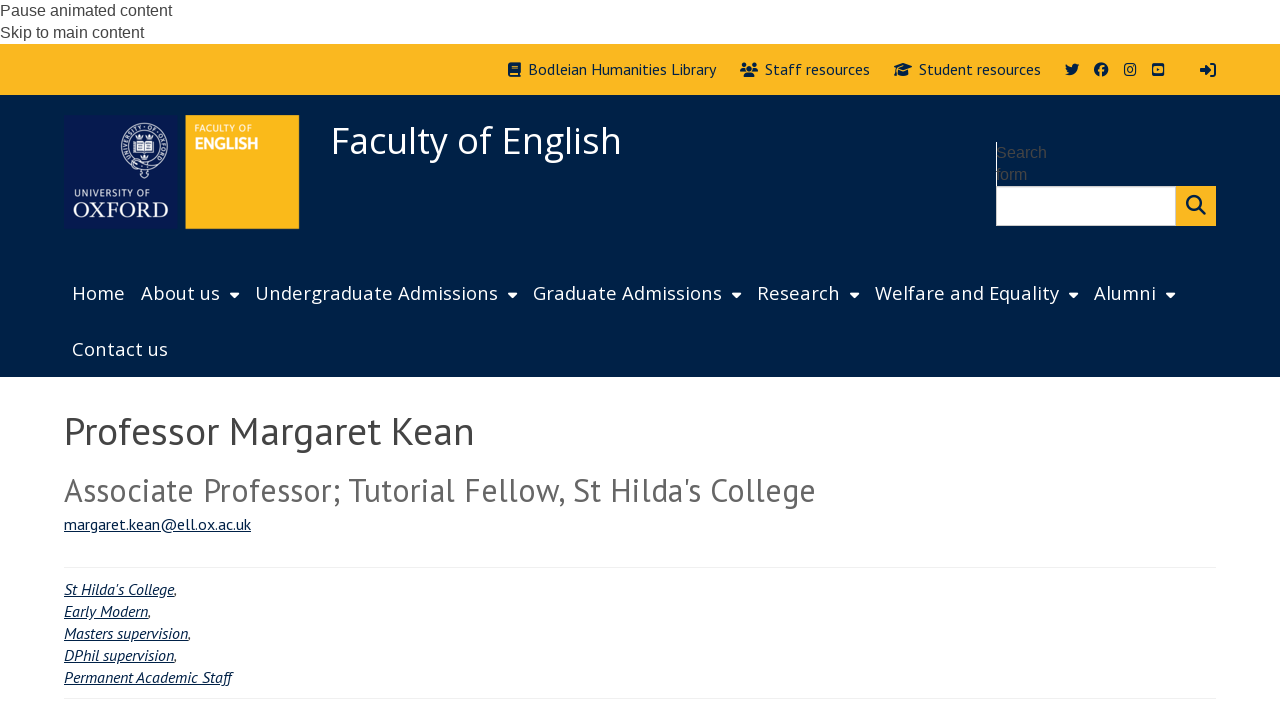

--- FILE ---
content_type: application/javascript
request_url: https://www.english.ox.ac.uk/sites/all/modules/custom/oxdrupal_symplectic/oxdrupal_symplectic_publications_listing_page/js/chosen_filters.js?t7gi5y
body_size: 312
content:
/**
 * @file
 */
jQuery(document).ready(function() {
    setTimeout(function () {
        jQuery("select.chosen").chosen({width: "100%", allow_single_deselect: true, search_contains: true});
        jQuery("#filters").on('hidden.bs.collapse', function() {toggleFilterControls();});
        jQuery("#filters").on('shown.bs.collapse', function() {toggleFilterControls();});
        
        // add aria-label to Chosen inputs
        jQuery("#filters").each(function( index, element ) {
            var inp = jQuery(this).find('input.chosen-search-input')
            if (!inp.attr("aria-label")) {
                inp.attr("aria-label" ,jQuery.trim(jQuery(jQuery(this).find('label')[index+1]).text()));
            }
        });
        function toggleFilterControls() {
            if (jQuery("a#filter-toggle").text().trim() == "hide filters") {
                jQuery("a#filter-toggle").html("show filters <i class='fas fa-chevron-left'></i>");
                jQuery("a#filter-toggle i").removeClass("fa-chevron-down");
                jQuery("a#filter-toggle i").addClass("fa-chevron-left");
                jQuery('input[name="filter_state"]').val("closed");
            }
            else {
                jQuery("a#filter-toggle").html("hide filters <span class='fas fa-chevron-down'></span>");
                jQuery('input[name="filter_state"]').val("open");
            }
        }
    })
});


--- FILE ---
content_type: application/javascript
request_url: https://www.english.ox.ac.uk/sites/all/libraries/oxdrupal-react-renderer/build/symplectic.js?t7gi5y
body_size: 123752
content:
(function(){"use strict";function EO(r,n){for(var a=0;a<n.length;a++){const u=n[a];if(typeof u!="string"&&!Array.isArray(u)){for(const o in u)if(o!=="default"&&!(o in r)){const s=Object.getOwnPropertyDescriptor(u,o);s&&Object.defineProperty(r,o,s.get?s:{enumerable:!0,get:()=>u[o]})}}}return Object.freeze(Object.defineProperty(r,Symbol.toStringTag,{value:"Module"}))}var Ti=typeof globalThis<"u"?globalThis:typeof window<"u"?window:typeof global<"u"?global:typeof self<"u"?self:{};function np(r){return r&&r.__esModule&&Object.prototype.hasOwnProperty.call(r,"default")?r.default:r}var qu={exports:{}},ki={},Nu={exports:{}},xe={};/**
 * @license React
 * react.production.min.js
 *
 * Copyright (c) Facebook, Inc. and its affiliates.
 *
 * This source code is licensed under the MIT license found in the
 * LICENSE file in the root directory of this source tree.
 */var ip;function OO(){if(ip)return xe;ip=1;var r=Symbol.for("react.element"),n=Symbol.for("react.portal"),a=Symbol.for("react.fragment"),u=Symbol.for("react.strict_mode"),o=Symbol.for("react.profiler"),s=Symbol.for("react.provider"),f=Symbol.for("react.context"),v=Symbol.for("react.forward_ref"),d=Symbol.for("react.suspense"),h=Symbol.for("react.memo"),m=Symbol.for("react.lazy"),y=Symbol.iterator;function S(C){return C===null||typeof C!="object"?null:(C=y&&C[y]||C["@@iterator"],typeof C=="function"?C:null)}var w={isMounted:function(){return!1},enqueueForceUpdate:function(){},enqueueReplaceState:function(){},enqueueSetState:function(){}},_=Object.assign,E={};function b(C,$,te){this.props=C,this.context=$,this.refs=E,this.updater=te||w}b.prototype.isReactComponent={},b.prototype.setState=function(C,$){if(typeof C!="object"&&typeof C!="function"&&C!=null)throw Error("setState(...): takes an object of state variables to update or a function which returns an object of state variables.");this.updater.enqueueSetState(this,C,$,"setState")},b.prototype.forceUpdate=function(C){this.updater.enqueueForceUpdate(this,C,"forceUpdate")};function O(){}O.prototype=b.prototype;function R(C,$,te){this.props=C,this.context=$,this.refs=E,this.updater=te||w}var k=R.prototype=new O;k.constructor=R,_(k,b.prototype),k.isPureReactComponent=!0;var M=Array.isArray,I=Object.prototype.hasOwnProperty,F={current:null},N={key:!0,ref:!0,__self:!0,__source:!0};function L(C,$,te){var ue,ye={},le=null,be=null;if($!=null)for(ue in $.ref!==void 0&&(be=$.ref),$.key!==void 0&&(le=""+$.key),$)I.call($,ue)&&!N.hasOwnProperty(ue)&&(ye[ue]=$[ue]);var we=arguments.length-2;if(we===1)ye.children=te;else if(1<we){for(var je=Array(we),vt=0;vt<we;vt++)je[vt]=arguments[vt+2];ye.children=je}if(C&&C.defaultProps)for(ue in we=C.defaultProps,we)ye[ue]===void 0&&(ye[ue]=we[ue]);return{$$typeof:r,type:C,key:le,ref:be,props:ye,_owner:F.current}}function z(C,$){return{$$typeof:r,type:C.type,key:$,ref:C.ref,props:C.props,_owner:C._owner}}function K(C){return typeof C=="object"&&C!==null&&C.$$typeof===r}function G(C){var $={"=":"=0",":":"=2"};return"$"+C.replace(/[=:]/g,function(te){return $[te]})}var J=/\/+/g;function he(C,$){return typeof C=="object"&&C!==null&&C.key!=null?G(""+C.key):$.toString(36)}function Se(C,$,te,ue,ye){var le=typeof C;(le==="undefined"||le==="boolean")&&(C=null);var be=!1;if(C===null)be=!0;else switch(le){case"string":case"number":be=!0;break;case"object":switch(C.$$typeof){case r:case n:be=!0}}if(be)return be=C,ye=ye(be),C=ue===""?"."+he(be,0):ue,M(ye)?(te="",C!=null&&(te=C.replace(J,"$&/")+"/"),Se(ye,$,te,"",function(vt){return vt})):ye!=null&&(K(ye)&&(ye=z(ye,te+(!ye.key||be&&be.key===ye.key?"":(""+ye.key).replace(J,"$&/")+"/")+C)),$.push(ye)),1;if(be=0,ue=ue===""?".":ue+":",M(C))for(var we=0;we<C.length;we++){le=C[we];var je=ue+he(le,we);be+=Se(le,$,te,je,ye)}else if(je=S(C),typeof je=="function")for(C=je.call(C),we=0;!(le=C.next()).done;)le=le.value,je=ue+he(le,we++),be+=Se(le,$,te,je,ye);else if(le==="object")throw $=String(C),Error("Objects are not valid as a React child (found: "+($==="[object Object]"?"object with keys {"+Object.keys(C).join(", ")+"}":$)+"). If you meant to render a collection of children, use an array instead.");return be}function me(C,$,te){if(C==null)return C;var ue=[],ye=0;return Se(C,ue,"","",function(le){return $.call(te,le,ye++)}),ue}function ce(C){if(C._status===-1){var $=C._result;$=$(),$.then(function(te){(C._status===0||C._status===-1)&&(C._status=1,C._result=te)},function(te){(C._status===0||C._status===-1)&&(C._status=2,C._result=te)}),C._status===-1&&(C._status=0,C._result=$)}if(C._status===1)return C._result.default;throw C._result}var ae={current:null},V={transition:null},X={ReactCurrentDispatcher:ae,ReactCurrentBatchConfig:V,ReactCurrentOwner:F};function Q(){throw Error("act(...) is not supported in production builds of React.")}return xe.Children={map:me,forEach:function(C,$,te){me(C,function(){$.apply(this,arguments)},te)},count:function(C){var $=0;return me(C,function(){$++}),$},toArray:function(C){return me(C,function($){return $})||[]},only:function(C){if(!K(C))throw Error("React.Children.only expected to receive a single React element child.");return C}},xe.Component=b,xe.Fragment=a,xe.Profiler=o,xe.PureComponent=R,xe.StrictMode=u,xe.Suspense=d,xe.__SECRET_INTERNALS_DO_NOT_USE_OR_YOU_WILL_BE_FIRED=X,xe.act=Q,xe.cloneElement=function(C,$,te){if(C==null)throw Error("React.cloneElement(...): The argument must be a React element, but you passed "+C+".");var ue=_({},C.props),ye=C.key,le=C.ref,be=C._owner;if($!=null){if($.ref!==void 0&&(le=$.ref,be=F.current),$.key!==void 0&&(ye=""+$.key),C.type&&C.type.defaultProps)var we=C.type.defaultProps;for(je in $)I.call($,je)&&!N.hasOwnProperty(je)&&(ue[je]=$[je]===void 0&&we!==void 0?we[je]:$[je])}var je=arguments.length-2;if(je===1)ue.children=te;else if(1<je){we=Array(je);for(var vt=0;vt<je;vt++)we[vt]=arguments[vt+2];ue.children=we}return{$$typeof:r,type:C.type,key:ye,ref:le,props:ue,_owner:be}},xe.createContext=function(C){return C={$$typeof:f,_currentValue:C,_currentValue2:C,_threadCount:0,Provider:null,Consumer:null,_defaultValue:null,_globalName:null},C.Provider={$$typeof:s,_context:C},C.Consumer=C},xe.createElement=L,xe.createFactory=function(C){var $=L.bind(null,C);return $.type=C,$},xe.createRef=function(){return{current:null}},xe.forwardRef=function(C){return{$$typeof:v,render:C}},xe.isValidElement=K,xe.lazy=function(C){return{$$typeof:m,_payload:{_status:-1,_result:C},_init:ce}},xe.memo=function(C,$){return{$$typeof:h,type:C,compare:$===void 0?null:$}},xe.startTransition=function(C){var $=V.transition;V.transition={};try{C()}finally{V.transition=$}},xe.unstable_act=Q,xe.useCallback=function(C,$){return ae.current.useCallback(C,$)},xe.useContext=function(C){return ae.current.useContext(C)},xe.useDebugValue=function(){},xe.useDeferredValue=function(C){return ae.current.useDeferredValue(C)},xe.useEffect=function(C,$){return ae.current.useEffect(C,$)},xe.useId=function(){return ae.current.useId()},xe.useImperativeHandle=function(C,$,te){return ae.current.useImperativeHandle(C,$,te)},xe.useInsertionEffect=function(C,$){return ae.current.useInsertionEffect(C,$)},xe.useLayoutEffect=function(C,$){return ae.current.useLayoutEffect(C,$)},xe.useMemo=function(C,$){return ae.current.useMemo(C,$)},xe.useReducer=function(C,$,te){return ae.current.useReducer(C,$,te)},xe.useRef=function(C){return ae.current.useRef(C)},xe.useState=function(C){return ae.current.useState(C)},xe.useSyncExternalStore=function(C,$,te){return ae.current.useSyncExternalStore(C,$,te)},xe.useTransition=function(){return ae.current.useTransition()},xe.version="18.3.1",xe}var ap;function Lu(){return ap||(ap=1,Nu.exports=OO()),Nu.exports}/**
 * @license React
 * react-jsx-runtime.production.min.js
 *
 * Copyright (c) Facebook, Inc. and its affiliates.
 *
 * This source code is licensed under the MIT license found in the
 * LICENSE file in the root directory of this source tree.
 */var op;function IO(){if(op)return ki;op=1;var r=Lu(),n=Symbol.for("react.element"),a=Symbol.for("react.fragment"),u=Object.prototype.hasOwnProperty,o=r.__SECRET_INTERNALS_DO_NOT_USE_OR_YOU_WILL_BE_FIRED.ReactCurrentOwner,s={key:!0,ref:!0,__self:!0,__source:!0};function f(v,d,h){var m,y={},S=null,w=null;h!==void 0&&(S=""+h),d.key!==void 0&&(S=""+d.key),d.ref!==void 0&&(w=d.ref);for(m in d)u.call(d,m)&&!s.hasOwnProperty(m)&&(y[m]=d[m]);if(v&&v.defaultProps)for(m in d=v.defaultProps,d)y[m]===void 0&&(y[m]=d[m]);return{$$typeof:n,type:v,key:S,ref:w,props:y,_owner:o.current}}return ki.Fragment=a,ki.jsx=f,ki.jsxs=f,ki}var up;function RO(){return up||(up=1,qu.exports=IO()),qu.exports}var A=RO(),lp={},sp={},Ua={},$u,cp;function PO(){if(cp)return $u;cp=1,$u=r;function r(m){n.length||a(),n[n.length]=m}var n=[],a,u=0,o=1024;function s(){for(;u<n.length;){var m=u;if(u=u+1,n[m].call(),u>o){for(var y=0,S=n.length-u;y<S;y++)n[y]=n[y+u];n.length-=u,u=0}}n.length=0,u=0}var f=typeof Ti<"u"?Ti:self,v=f.MutationObserver||f.WebKitMutationObserver;typeof v=="function"?a=d(s):a=h(s),r.requestFlush=a;function d(m){var y=1,S=new v(m),w=document.createTextNode("");return S.observe(w,{characterData:!0}),function(){y=-y,w.data=y}}function h(m){return function(){var S=setTimeout(_,0),w=setInterval(_,50);function _(){clearTimeout(S),clearInterval(w),m()}}}return r.makeRequestCallFromTimer=h,$u}var zu,fp;function dp(){if(fp)return zu;fp=1;var r=PO();function n(){}var a=null,u={};function o(b){try{return b.then}catch(O){return a=O,u}}function s(b,O){try{return b(O)}catch(R){return a=R,u}}function f(b,O,R){try{b(O,R)}catch(k){return a=k,u}}zu=v;function v(b){if(typeof this!="object")throw new TypeError("Promises must be constructed via new");if(typeof b!="function")throw new TypeError("Promise constructor's argument is not a function");this._x=0,this._y=0,this._z=null,this._A=null,b!==n&&E(b,this)}v._B=null,v._C=null,v._D=n,v.prototype.then=function(b,O){if(this.constructor!==v)return d(this,b,O);var R=new v(n);return h(this,new _(b,O,R)),R};function d(b,O,R){return new b.constructor(function(k,M){var I=new v(n);I.then(k,M),h(b,new _(O,R,I))})}function h(b,O){for(;b._y===3;)b=b._z;if(v._B&&v._B(b),b._y===0){if(b._x===0){b._x=1,b._A=O;return}if(b._x===1){b._x=2,b._A=[b._A,O];return}b._A.push(O);return}m(b,O)}function m(b,O){r(function(){var R=b._y===1?O.onFulfilled:O.onRejected;if(R===null){b._y===1?y(O.promise,b._z):S(O.promise,b._z);return}var k=s(R,b._z);k===u?S(O.promise,a):y(O.promise,k)})}function y(b,O){if(O===b)return S(b,new TypeError("A promise cannot be resolved with itself."));if(O&&(typeof O=="object"||typeof O=="function")){var R=o(O);if(R===u)return S(b,a);if(R===b.then&&O instanceof v){b._y=3,b._z=O,w(b);return}else if(typeof R=="function"){E(R.bind(O),b);return}}b._y=1,b._z=O,w(b)}function S(b,O){b._y=2,b._z=O,v._C&&v._C(b,O),w(b)}function w(b){if(b._x===1&&(h(b,b._A),b._A=null),b._x===2){for(var O=0;O<b._A.length;O++)h(b,b._A[O]);b._A=null}}function _(b,O,R){this.onFulfilled=typeof b=="function"?b:null,this.onRejected=typeof O=="function"?O:null,this.promise=R}function E(b,O){var R=!1,k=f(b,function(M){R||(R=!0,y(O,M))},function(M){R||(R=!0,S(O,M))});!R&&k===u&&(R=!0,S(O,a))}return zu}var vp;function CO(){if(vp)return Ua;vp=1;var r=dp(),n=[ReferenceError,TypeError,RangeError],a=!1;Ua.disable=u;function u(){a=!1,r._B=null,r._C=null}Ua.enable=o;function o(v){v=v||{},a&&u(),a=!0;var d=0,h=0,m={};r._B=function(w){w._y===2&&m[w._E]&&(m[w._E].logged?S(w._E):clearTimeout(m[w._E].timeout),delete m[w._E])},r._C=function(w,_){w._x===0&&(w._E=d++,m[w._E]={displayId:null,error:_,timeout:setTimeout(y.bind(null,w._E),f(_,n)?100:2e3),logged:!1})};function y(w){(v.allRejections||f(m[w].error,v.whitelist||n))&&(m[w].displayId=h++,v.onUnhandled?(m[w].logged=!0,v.onUnhandled(m[w].displayId,m[w].error)):(m[w].logged=!0,s(m[w].displayId,m[w].error)))}function S(w){m[w].logged&&(v.onHandled?v.onHandled(m[w].displayId,m[w].error):m[w].onUnhandled||(console.warn("Promise Rejection Handled (id: "+m[w].displayId+"):"),console.warn('  This means you can ignore any previous messages of the form "Possible Unhandled Promise Rejection" with id '+m[w].displayId+".")))}}function s(v,d){console.warn("Possible Unhandled Promise Rejection (id: "+v+"):");var h=(d&&(d.stack||d))+"";h.split(`
`).forEach(function(m){console.warn("  "+m)})}function f(v,d){return d.some(function(h){return v instanceof h})}return Ua}var Vu,pp;function TO(){if(pp)return Vu;pp=1;var r=dp();Vu=r;var n=v(!0),a=v(!1),u=v(null),o=v(void 0),s=v(0),f=v("");function v(w){var _=new r(r._D);return _._y=1,_._z=w,_}r.resolve=function(w){if(w instanceof r)return w;if(w===null)return u;if(w===void 0)return o;if(w===!0)return n;if(w===!1)return a;if(w===0)return s;if(w==="")return f;if(typeof w=="object"||typeof w=="function")try{var _=w.then;if(typeof _=="function")return new r(_.bind(w))}catch(E){return new r(function(b,O){O(E)})}return v(w)};var d=function(w){return typeof Array.from=="function"?(d=Array.from,Array.from(w)):(d=function(_){return Array.prototype.slice.call(_)},Array.prototype.slice.call(w))};r.all=function(w){var _=d(w);return new r(function(E,b){if(_.length===0)return E([]);var O=_.length;function R(M,I){if(I&&(typeof I=="object"||typeof I=="function"))if(I instanceof r&&I.then===r.prototype.then){for(;I._y===3;)I=I._z;if(I._y===1)return R(M,I._z);I._y===2&&b(I._z),I.then(function(L){R(M,L)},b);return}else{var F=I.then;if(typeof F=="function"){var N=new r(F.bind(I));N.then(function(L){R(M,L)},b);return}}_[M]=I,--O===0&&E(_)}for(var k=0;k<_.length;k++)R(k,_[k])})};function h(w){return{status:"fulfilled",value:w}}function m(w){return{status:"rejected",reason:w}}function y(w){if(w&&(typeof w=="object"||typeof w=="function")){if(w instanceof r&&w.then===r.prototype.then)return w.then(h,m);var _=w.then;if(typeof _=="function")return new r(_.bind(w)).then(h,m)}return h(w)}r.allSettled=function(w){return r.all(d(w).map(y))},r.reject=function(w){return new r(function(_,E){E(w)})},r.race=function(w){return new r(function(_,E){d(w).forEach(function(b){r.resolve(b).then(_,E)})})},r.prototype.catch=function(w){return this.then(null,w)};function S(w){if(typeof AggregateError=="function")return new AggregateError(w,"All promises were rejected");var _=new Error("All promises were rejected");return _.name="AggregateError",_.errors=w,_}return r.any=function(_){return new r(function(E,b){var O=d(_),R=!1,k=[];function M(F){R||(R=!0,E(F))}function I(F){k.push(F),k.length===O.length&&b(S(k))}O.length===0?b(S(k)):O.forEach(function(F){r.resolve(F).then(M,I)})})},Vu}var ct=typeof globalThis<"u"&&globalThis||typeof self<"u"&&self||typeof global<"u"&&global||{},Ot={searchParams:"URLSearchParams"in ct,iterable:"Symbol"in ct&&"iterator"in Symbol,blob:"FileReader"in ct&&"Blob"in ct&&function(){try{return new Blob,!0}catch{return!1}}(),formData:"FormData"in ct,arrayBuffer:"ArrayBuffer"in ct};function kO(r){return r&&DataView.prototype.isPrototypeOf(r)}if(Ot.arrayBuffer)var MO=["[object Int8Array]","[object Uint8Array]","[object Uint8ClampedArray]","[object Int16Array]","[object Uint16Array]","[object Int32Array]","[object Uint32Array]","[object Float32Array]","[object Float64Array]"],jO=ArrayBuffer.isView||function(r){return r&&MO.indexOf(Object.prototype.toString.call(r))>-1};function Vn(r){if(typeof r!="string"&&(r=String(r)),/[^a-z0-9\-#$%&'*+.^_`|~!]/i.test(r)||r==="")throw new TypeError('Invalid character in header field name: "'+r+'"');return r.toLowerCase()}function Bu(r){return typeof r!="string"&&(r=String(r)),r}function Uu(r){var n={next:function(){var a=r.shift();return{done:a===void 0,value:a}}};return Ot.iterable&&(n[Symbol.iterator]=function(){return n}),n}function nt(r){this.map={},r instanceof nt?r.forEach(function(n,a){this.append(a,n)},this):Array.isArray(r)?r.forEach(function(n){if(n.length!=2)throw new TypeError("Headers constructor: expected name/value pair to be length 2, found"+n.length);this.append(n[0],n[1])},this):r&&Object.getOwnPropertyNames(r).forEach(function(n){this.append(n,r[n])},this)}nt.prototype.append=function(r,n){r=Vn(r),n=Bu(n);var a=this.map[r];this.map[r]=a?a+", "+n:n},nt.prototype.delete=function(r){delete this.map[Vn(r)]},nt.prototype.get=function(r){return r=Vn(r),this.has(r)?this.map[r]:null},nt.prototype.has=function(r){return this.map.hasOwnProperty(Vn(r))},nt.prototype.set=function(r,n){this.map[Vn(r)]=Bu(n)},nt.prototype.forEach=function(r,n){for(var a in this.map)this.map.hasOwnProperty(a)&&r.call(n,this.map[a],a,this)},nt.prototype.keys=function(){var r=[];return this.forEach(function(n,a){r.push(a)}),Uu(r)},nt.prototype.values=function(){var r=[];return this.forEach(function(n){r.push(n)}),Uu(r)},nt.prototype.entries=function(){var r=[];return this.forEach(function(n,a){r.push([a,n])}),Uu(r)},Ot.iterable&&(nt.prototype[Symbol.iterator]=nt.prototype.entries);function Hu(r){if(!r._noBody){if(r.bodyUsed)return Promise.reject(new TypeError("Already read"));r.bodyUsed=!0}}function hp(r){return new Promise(function(n,a){r.onload=function(){n(r.result)},r.onerror=function(){a(r.error)}})}function AO(r){var n=new FileReader,a=hp(n);return n.readAsArrayBuffer(r),a}function DO(r){var n=new FileReader,a=hp(n),u=/charset=([A-Za-z0-9_-]+)/.exec(r.type),o=u?u[1]:"utf-8";return n.readAsText(r,o),a}function FO(r){for(var n=new Uint8Array(r),a=new Array(n.length),u=0;u<n.length;u++)a[u]=String.fromCharCode(n[u]);return a.join("")}function mp(r){if(r.slice)return r.slice(0);var n=new Uint8Array(r.byteLength);return n.set(new Uint8Array(r)),n.buffer}function yp(){return this.bodyUsed=!1,this._initBody=function(r){this.bodyUsed=this.bodyUsed,this._bodyInit=r,r?typeof r=="string"?this._bodyText=r:Ot.blob&&Blob.prototype.isPrototypeOf(r)?this._bodyBlob=r:Ot.formData&&FormData.prototype.isPrototypeOf(r)?this._bodyFormData=r:Ot.searchParams&&URLSearchParams.prototype.isPrototypeOf(r)?this._bodyText=r.toString():Ot.arrayBuffer&&Ot.blob&&kO(r)?(this._bodyArrayBuffer=mp(r.buffer),this._bodyInit=new Blob([this._bodyArrayBuffer])):Ot.arrayBuffer&&(ArrayBuffer.prototype.isPrototypeOf(r)||jO(r))?this._bodyArrayBuffer=mp(r):this._bodyText=r=Object.prototype.toString.call(r):(this._noBody=!0,this._bodyText=""),this.headers.get("content-type")||(typeof r=="string"?this.headers.set("content-type","text/plain;charset=UTF-8"):this._bodyBlob&&this._bodyBlob.type?this.headers.set("content-type",this._bodyBlob.type):Ot.searchParams&&URLSearchParams.prototype.isPrototypeOf(r)&&this.headers.set("content-type","application/x-www-form-urlencoded;charset=UTF-8"))},Ot.blob&&(this.blob=function(){var r=Hu(this);if(r)return r;if(this._bodyBlob)return Promise.resolve(this._bodyBlob);if(this._bodyArrayBuffer)return Promise.resolve(new Blob([this._bodyArrayBuffer]));if(this._bodyFormData)throw new Error("could not read FormData body as blob");return Promise.resolve(new Blob([this._bodyText]))}),this.arrayBuffer=function(){if(this._bodyArrayBuffer){var r=Hu(this);return r||(ArrayBuffer.isView(this._bodyArrayBuffer)?Promise.resolve(this._bodyArrayBuffer.buffer.slice(this._bodyArrayBuffer.byteOffset,this._bodyArrayBuffer.byteOffset+this._bodyArrayBuffer.byteLength)):Promise.resolve(this._bodyArrayBuffer))}else{if(Ot.blob)return this.blob().then(AO);throw new Error("could not read as ArrayBuffer")}},this.text=function(){var r=Hu(this);if(r)return r;if(this._bodyBlob)return DO(this._bodyBlob);if(this._bodyArrayBuffer)return Promise.resolve(FO(this._bodyArrayBuffer));if(this._bodyFormData)throw new Error("could not read FormData body as text");return Promise.resolve(this._bodyText)},Ot.formData&&(this.formData=function(){return this.text().then(LO)}),this.json=function(){return this.text().then(JSON.parse)},this}var qO=["CONNECT","DELETE","GET","HEAD","OPTIONS","PATCH","POST","PUT","TRACE"];function NO(r){var n=r.toUpperCase();return qO.indexOf(n)>-1?n:r}function pn(r,n){if(!(this instanceof pn))throw new TypeError('Please use the "new" operator, this DOM object constructor cannot be called as a function.');n=n||{};var a=n.body;if(r instanceof pn){if(r.bodyUsed)throw new TypeError("Already read");this.url=r.url,this.credentials=r.credentials,n.headers||(this.headers=new nt(r.headers)),this.method=r.method,this.mode=r.mode,this.signal=r.signal,!a&&r._bodyInit!=null&&(a=r._bodyInit,r.bodyUsed=!0)}else this.url=String(r);if(this.credentials=n.credentials||this.credentials||"same-origin",(n.headers||!this.headers)&&(this.headers=new nt(n.headers)),this.method=NO(n.method||this.method||"GET"),this.mode=n.mode||this.mode||null,this.signal=n.signal||this.signal||function(){if("AbortController"in ct){var s=new AbortController;return s.signal}}(),this.referrer=null,(this.method==="GET"||this.method==="HEAD")&&a)throw new TypeError("Body not allowed for GET or HEAD requests");if(this._initBody(a),(this.method==="GET"||this.method==="HEAD")&&(n.cache==="no-store"||n.cache==="no-cache")){var u=/([?&])_=[^&]*/;if(u.test(this.url))this.url=this.url.replace(u,"$1_="+new Date().getTime());else{var o=/\?/;this.url+=(o.test(this.url)?"&":"?")+"_="+new Date().getTime()}}}pn.prototype.clone=function(){return new pn(this,{body:this._bodyInit})};function LO(r){var n=new FormData;return r.trim().split("&").forEach(function(a){if(a){var u=a.split("="),o=u.shift().replace(/\+/g," "),s=u.join("=").replace(/\+/g," ");n.append(decodeURIComponent(o),decodeURIComponent(s))}}),n}function $O(r){var n=new nt,a=r.replace(/\r?\n[\t ]+/g," ");return a.split("\r").map(function(u){return u.indexOf(`
`)===0?u.substr(1,u.length):u}).forEach(function(u){var o=u.split(":"),s=o.shift().trim();if(s){var f=o.join(":").trim();try{n.append(s,f)}catch(v){console.warn("Response "+v.message)}}}),n}yp.call(pn.prototype);function vr(r,n){if(!(this instanceof vr))throw new TypeError('Please use the "new" operator, this DOM object constructor cannot be called as a function.');if(n||(n={}),this.type="default",this.status=n.status===void 0?200:n.status,this.status<200||this.status>599)throw new RangeError("Failed to construct 'Response': The status provided (0) is outside the range [200, 599].");this.ok=this.status>=200&&this.status<300,this.statusText=n.statusText===void 0?"":""+n.statusText,this.headers=new nt(n.headers),this.url=n.url||"",this._initBody(r)}yp.call(vr.prototype),vr.prototype.clone=function(){return new vr(this._bodyInit,{status:this.status,statusText:this.statusText,headers:new nt(this.headers),url:this.url})},vr.error=function(){var r=new vr(null,{status:200,statusText:""});return r.ok=!1,r.status=0,r.type="error",r};var zO=[301,302,303,307,308];vr.redirect=function(r,n){if(zO.indexOf(n)===-1)throw new RangeError("Invalid status code");return new vr(null,{status:n,headers:{location:r}})};var hn=ct.DOMException;try{new hn}catch{hn=function(n,a){this.message=n,this.name=a;var u=Error(n);this.stack=u.stack},hn.prototype=Object.create(Error.prototype),hn.prototype.constructor=hn}function gp(r,n){return new Promise(function(a,u){var o=new pn(r,n);if(o.signal&&o.signal.aborted)return u(new hn("Aborted","AbortError"));var s=new XMLHttpRequest;function f(){s.abort()}s.onload=function(){var h={statusText:s.statusText,headers:$O(s.getAllResponseHeaders()||"")};o.url.indexOf("file://")===0&&(s.status<200||s.status>599)?h.status=200:h.status=s.status,h.url="responseURL"in s?s.responseURL:h.headers.get("X-Request-URL");var m="response"in s?s.response:s.responseText;setTimeout(function(){a(new vr(m,h))},0)},s.onerror=function(){setTimeout(function(){u(new TypeError("Network request failed"))},0)},s.ontimeout=function(){setTimeout(function(){u(new TypeError("Network request timed out"))},0)},s.onabort=function(){setTimeout(function(){u(new hn("Aborted","AbortError"))},0)};function v(h){try{return h===""&&ct.location.href?ct.location.href:h}catch{return h}}if(s.open(o.method,v(o.url),!0),o.credentials==="include"?s.withCredentials=!0:o.credentials==="omit"&&(s.withCredentials=!1),"responseType"in s&&(Ot.blob?s.responseType="blob":Ot.arrayBuffer&&(s.responseType="arraybuffer")),n&&typeof n.headers=="object"&&!(n.headers instanceof nt||ct.Headers&&n.headers instanceof ct.Headers)){var d=[];Object.getOwnPropertyNames(n.headers).forEach(function(h){d.push(Vn(h)),s.setRequestHeader(h,Bu(n.headers[h]))}),o.headers.forEach(function(h,m){d.indexOf(m)===-1&&s.setRequestHeader(m,h)})}else o.headers.forEach(function(h,m){s.setRequestHeader(m,h)});o.signal&&(o.signal.addEventListener("abort",f),s.onreadystatechange=function(){s.readyState===4&&o.signal.removeEventListener("abort",f)}),s.send(typeof o._bodyInit>"u"?null:o._bodyInit)})}gp.polyfill=!0,ct.fetch||(ct.fetch=gp,ct.Headers=nt,ct.Request=pn,ct.Response=vr);/*
object-assign
(c) Sindre Sorhus
@license MIT
*/var Wu,Sp;function VO(){if(Sp)return Wu;Sp=1;var r=Object.getOwnPropertySymbols,n=Object.prototype.hasOwnProperty,a=Object.prototype.propertyIsEnumerable;function u(s){if(s==null)throw new TypeError("Object.assign cannot be called with null or undefined");return Object(s)}function o(){try{if(!Object.assign)return!1;var s=new String("abc");if(s[5]="de",Object.getOwnPropertyNames(s)[0]==="5")return!1;for(var f={},v=0;v<10;v++)f["_"+String.fromCharCode(v)]=v;var d=Object.getOwnPropertyNames(f).map(function(m){return f[m]});if(d.join("")!=="0123456789")return!1;var h={};return"abcdefghijklmnopqrst".split("").forEach(function(m){h[m]=m}),Object.keys(Object.assign({},h)).join("")==="abcdefghijklmnopqrst"}catch{return!1}}return Wu=o()?Object.assign:function(s,f){for(var v,d=u(s),h,m=1;m<arguments.length;m++){v=Object(arguments[m]);for(var y in v)n.call(v,y)&&(d[y]=v[y]);if(r){h=r(v);for(var S=0;S<h.length;S++)a.call(v,h[S])&&(d[h[S]]=v[h[S]])}}return d},Wu}var wp={},Mi,bp;function et(){if(bp)return Mi;bp=1;var r=function(n){return n&&n.Math===Math&&n};return Mi=r(typeof globalThis=="object"&&globalThis)||r(typeof window=="object"&&window)||r(typeof self=="object"&&self)||r(typeof Ti=="object"&&Ti)||r(typeof Mi=="object"&&Mi)||function(){return this}()||Function("return this")(),Mi}var Ku={},Gu,_p;function Be(){return _p||(_p=1,Gu=function(r){try{return!!r()}catch{return!0}}),Gu}var Yu,xp;function Mt(){if(xp)return Yu;xp=1;var r=Be();return Yu=!r(function(){return Object.defineProperty({},1,{get:function(){return 7}})[1]!==7}),Yu}var Qu,Ep;function Ha(){if(Ep)return Qu;Ep=1;var r=Be();return Qu=!r(function(){var n=(function(){}).bind();return typeof n!="function"||n.hasOwnProperty("prototype")}),Qu}var Xu,Op;function Ge(){if(Op)return Xu;Op=1;var r=Ha(),n=Function.prototype.call;return Xu=r?n.bind(n):function(){return n.apply(n,arguments)},Xu}var Ju={},Ip;function Rp(){if(Ip)return Ju;Ip=1;var r={}.propertyIsEnumerable,n=Object.getOwnPropertyDescriptor,a=n&&!r.call({1:2},1);return Ju.f=a?function(o){var s=n(this,o);return!!s&&s.enumerable}:r,Ju}var Zu,Pp;function ji(){return Pp||(Pp=1,Zu=function(r,n){return{enumerable:!(r&1),configurable:!(r&2),writable:!(r&4),value:n}}),Zu}var el,Cp;function Fe(){if(Cp)return el;Cp=1;var r=Ha(),n=Function.prototype,a=n.call,u=r&&n.bind.bind(a,a);return el=r?u:function(o){return function(){return a.apply(o,arguments)}},el}var tl,Tp;function mn(){if(Tp)return tl;Tp=1;var r=Fe(),n=r({}.toString),a=r("".slice);return tl=function(u){return a(n(u),8,-1)},tl}var rl,kp;function Mp(){if(kp)return rl;kp=1;var r=Fe(),n=Be(),a=mn(),u=Object,o=r("".split);return rl=n(function(){return!u("z").propertyIsEnumerable(0)})?function(s){return a(s)==="String"?o(s,""):u(s)}:u,rl}var nl,jp;function Bn(){return jp||(jp=1,nl=function(r){return r==null}),nl}var il,Ap;function Ai(){if(Ap)return il;Ap=1;var r=Bn(),n=TypeError;return il=function(a){if(r(a))throw new n("Can't call method on "+a);return a},il}var al,Dp;function yn(){if(Dp)return al;Dp=1;var r=Mp(),n=Ai();return al=function(a){return r(n(a))},al}var ol,Fp;function Ue(){if(Fp)return ol;Fp=1;var r=typeof document=="object"&&document.all;return ol=typeof r>"u"&&r!==void 0?function(n){return typeof n=="function"||n===r}:function(n){return typeof n=="function"},ol}var ul,qp;function It(){if(qp)return ul;qp=1;var r=Ue();return ul=function(n){return typeof n=="object"?n!==null:r(n)},ul}var ll,Np;function zt(){if(Np)return ll;Np=1;var r=et(),n=Ue(),a=function(u){return n(u)?u:void 0};return ll=function(u,o){return arguments.length<2?a(r[u]):r[u]&&r[u][o]},ll}var sl,Lp;function Di(){if(Lp)return sl;Lp=1;var r=Fe();return sl=r({}.isPrototypeOf),sl}var cl,$p;function BO(){if($p)return cl;$p=1;var r=et(),n=r.navigator,a=n&&n.userAgent;return cl=a?String(a):"",cl}var fl,zp;function dl(){if(zp)return fl;zp=1;var r=et(),n=BO(),a=r.process,u=r.Deno,o=a&&a.versions||u&&u.version,s=o&&o.v8,f,v;return s&&(f=s.split("."),v=f[0]>0&&f[0]<4?1:+(f[0]+f[1])),!v&&n&&(f=n.match(/Edge\/(\d+)/),(!f||f[1]>=74)&&(f=n.match(/Chrome\/(\d+)/),f&&(v=+f[1]))),fl=v,fl}var vl,Vp;function Un(){if(Vp)return vl;Vp=1;var r=dl(),n=Be(),a=et(),u=a.String;return vl=!!Object.getOwnPropertySymbols&&!n(function(){var o=Symbol("symbol detection");return!u(o)||!(Object(o)instanceof Symbol)||!Symbol.sham&&r&&r<41}),vl}var pl,Bp;function Up(){if(Bp)return pl;Bp=1;var r=Un();return pl=r&&!Symbol.sham&&typeof Symbol.iterator=="symbol",pl}var hl,Hp;function Fi(){if(Hp)return hl;Hp=1;var r=zt(),n=Ue(),a=Di(),u=Up(),o=Object;return hl=u?function(s){return typeof s=="symbol"}:function(s){var f=r("Symbol");return n(f)&&a(f.prototype,o(s))},hl}var ml,Wp;function Wa(){if(Wp)return ml;Wp=1;var r=String;return ml=function(n){try{return r(n)}catch{return"Object"}},ml}var yl,Kp;function Qt(){if(Kp)return yl;Kp=1;var r=Ue(),n=Wa(),a=TypeError;return yl=function(u){if(r(u))return u;throw new a(n(u)+" is not a function")},yl}var gl,Gp;function Sl(){if(Gp)return gl;Gp=1;var r=Qt(),n=Bn();return gl=function(a,u){var o=a[u];return n(o)?void 0:r(o)},gl}var wl,Yp;function UO(){if(Yp)return wl;Yp=1;var r=Ge(),n=Ue(),a=It(),u=TypeError;return wl=function(o,s){var f,v;if(s==="string"&&n(f=o.toString)&&!a(v=r(f,o))||n(f=o.valueOf)&&!a(v=r(f,o))||s!=="string"&&n(f=o.toString)&&!a(v=r(f,o)))return v;throw new u("Can't convert object to primitive value")},wl}var bl={exports:{}},_l,Qp;function Hn(){return Qp||(Qp=1,_l=!1),_l}var xl,Xp;function El(){if(Xp)return xl;Xp=1;var r=et(),n=Object.defineProperty;return xl=function(a,u){try{n(r,a,{value:u,configurable:!0,writable:!0})}catch{r[a]=u}return u},xl}var Jp;function Ol(){if(Jp)return bl.exports;Jp=1;var r=Hn(),n=et(),a=El(),u="__core-js_shared__",o=bl.exports=n[u]||a(u,{});return(o.versions||(o.versions=[])).push({version:"3.44.0",mode:r?"pure":"global",copyright:"© 2014-2025 Denis Pushkarev (zloirock.ru)",license:"https://github.com/zloirock/core-js/blob/v3.44.0/LICENSE",source:"https://github.com/zloirock/core-js"}),bl.exports}var Il,Zp;function Wn(){if(Zp)return Il;Zp=1;var r=Ol();return Il=function(n,a){return r[n]||(r[n]=a||{})},Il}var Rl,eh;function gn(){if(eh)return Rl;eh=1;var r=Ai(),n=Object;return Rl=function(a){return n(r(a))},Rl}var Pl,th;function mt(){if(th)return Pl;th=1;var r=Fe(),n=gn(),a=r({}.hasOwnProperty);return Pl=Object.hasOwn||function(o,s){return a(n(o),s)},Pl}var Cl,rh;function Ka(){if(rh)return Cl;rh=1;var r=Fe(),n=0,a=Math.random(),u=r(1.1.toString);return Cl=function(o){return"Symbol("+(o===void 0?"":o)+")_"+u(++n+a,36)},Cl}var Tl,nh;function Xe(){if(nh)return Tl;nh=1;var r=et(),n=Wn(),a=mt(),u=Ka(),o=Un(),s=Up(),f=r.Symbol,v=n("wks"),d=s?f.for||f:f&&f.withoutSetter||u;return Tl=function(h){return a(v,h)||(v[h]=o&&a(f,h)?f[h]:d("Symbol."+h)),v[h]},Tl}var kl,ih;function HO(){if(ih)return kl;ih=1;var r=Ge(),n=It(),a=Fi(),u=Sl(),o=UO(),s=Xe(),f=TypeError,v=s("toPrimitive");return kl=function(d,h){if(!n(d)||a(d))return d;var m=u(d,v),y;if(m){if(h===void 0&&(h="default"),y=r(m,d,h),!n(y)||a(y))return y;throw new f("Can't convert object to primitive value")}return h===void 0&&(h="number"),o(d,h)},kl}var Ml,ah;function jl(){if(ah)return Ml;ah=1;var r=HO(),n=Fi();return Ml=function(a){var u=r(a,"string");return n(u)?u:u+""},Ml}var Al,oh;function Dl(){if(oh)return Al;oh=1;var r=et(),n=It(),a=r.document,u=n(a)&&n(a.createElement);return Al=function(o){return u?a.createElement(o):{}},Al}var Fl,uh;function lh(){if(uh)return Fl;uh=1;var r=Mt(),n=Be(),a=Dl();return Fl=!r&&!n(function(){return Object.defineProperty(a("div"),"a",{get:function(){return 7}}).a!==7}),Fl}var sh;function qi(){if(sh)return Ku;sh=1;var r=Mt(),n=Ge(),a=Rp(),u=ji(),o=yn(),s=jl(),f=mt(),v=lh(),d=Object.getOwnPropertyDescriptor;return Ku.f=r?d:function(m,y){if(m=o(m),y=s(y),v)try{return d(m,y)}catch{}if(f(m,y))return u(!n(a.f,m,y),m[y])},Ku}var ql={},Nl,ch;function fh(){if(ch)return Nl;ch=1;var r=Mt(),n=Be();return Nl=r&&n(function(){return Object.defineProperty(function(){},"prototype",{value:42,writable:!1}).prototype!==42}),Nl}var Ll,dh;function Vt(){if(dh)return Ll;dh=1;var r=It(),n=String,a=TypeError;return Ll=function(u){if(r(u))return u;throw new a(n(u)+" is not an object")},Ll}var vh;function Rt(){if(vh)return ql;vh=1;var r=Mt(),n=lh(),a=fh(),u=Vt(),o=jl(),s=TypeError,f=Object.defineProperty,v=Object.getOwnPropertyDescriptor,d="enumerable",h="configurable",m="writable";return ql.f=r?a?function(S,w,_){if(u(S),w=o(w),u(_),typeof S=="function"&&w==="prototype"&&"value"in _&&m in _&&!_[m]){var E=v(S,w);E&&E[m]&&(S[w]=_.value,_={configurable:h in _?_[h]:E[h],enumerable:d in _?_[d]:E[d],writable:!1})}return f(S,w,_)}:f:function(S,w,_){if(u(S),w=o(w),u(_),n)try{return f(S,w,_)}catch{}if("get"in _||"set"in _)throw new s("Accessors not supported");return"value"in _&&(S[w]=_.value),S},ql}var $l,ph;function Ga(){if(ph)return $l;ph=1;var r=Mt(),n=Rt(),a=ji();return $l=r?function(u,o,s){return n.f(u,o,a(1,s))}:function(u,o,s){return u[o]=s,u},$l}var zl={exports:{}},Vl,hh;function mh(){if(hh)return Vl;hh=1;var r=Mt(),n=mt(),a=Function.prototype,u=r&&Object.getOwnPropertyDescriptor,o=n(a,"name"),s=o&&(function(){}).name==="something",f=o&&(!r||r&&u(a,"name").configurable);return Vl={EXISTS:o,PROPER:s,CONFIGURABLE:f},Vl}var Bl,yh;function gh(){if(yh)return Bl;yh=1;var r=Fe(),n=Ue(),a=Ol(),u=r(Function.toString);return n(a.inspectSource)||(a.inspectSource=function(o){return u(o)}),Bl=a.inspectSource,Bl}var Ul,Sh;function WO(){if(Sh)return Ul;Sh=1;var r=et(),n=Ue(),a=r.WeakMap;return Ul=n(a)&&/native code/.test(String(a)),Ul}var Hl,wh;function Ya(){if(wh)return Hl;wh=1;var r=Wn(),n=Ka(),a=r("keys");return Hl=function(u){return a[u]||(a[u]=n(u))},Hl}var Wl,bh;function Ni(){return bh||(bh=1,Wl={}),Wl}var Kl,_h;function Li(){if(_h)return Kl;_h=1;var r=WO(),n=et(),a=It(),u=Ga(),o=mt(),s=Ol(),f=Ya(),v=Ni(),d="Object already initialized",h=n.TypeError,m=n.WeakMap,y,S,w,_=function(R){return w(R)?S(R):y(R,{})},E=function(R){return function(k){var M;if(!a(k)||(M=S(k)).type!==R)throw new h("Incompatible receiver, "+R+" required");return M}};if(r||s.state){var b=s.state||(s.state=new m);b.get=b.get,b.has=b.has,b.set=b.set,y=function(R,k){if(b.has(R))throw new h(d);return k.facade=R,b.set(R,k),k},S=function(R){return b.get(R)||{}},w=function(R){return b.has(R)}}else{var O=f("state");v[O]=!0,y=function(R,k){if(o(R,O))throw new h(d);return k.facade=R,u(R,O,k),k},S=function(R){return o(R,O)?R[O]:{}},w=function(R){return o(R,O)}}return Kl={set:y,get:S,has:w,enforce:_,getterFor:E},Kl}var xh;function Eh(){if(xh)return zl.exports;xh=1;var r=Fe(),n=Be(),a=Ue(),u=mt(),o=Mt(),s=mh().CONFIGURABLE,f=gh(),v=Li(),d=v.enforce,h=v.get,m=String,y=Object.defineProperty,S=r("".slice),w=r("".replace),_=r([].join),E=o&&!n(function(){return y(function(){},"length",{value:8}).length!==8}),b=String(String).split("String"),O=zl.exports=function(R,k,M){S(m(k),0,7)==="Symbol("&&(k="["+w(m(k),/^Symbol\(([^)]*)\).*$/,"$1")+"]"),M&&M.getter&&(k="get "+k),M&&M.setter&&(k="set "+k),(!u(R,"name")||s&&R.name!==k)&&(o?y(R,"name",{value:k,configurable:!0}):R.name=k),E&&M&&u(M,"arity")&&R.length!==M.arity&&y(R,"length",{value:M.arity});try{M&&u(M,"constructor")&&M.constructor?o&&y(R,"prototype",{writable:!1}):R.prototype&&(R.prototype=void 0)}catch{}var I=d(R);return u(I,"source")||(I.source=_(b,typeof k=="string"?k:"")),R};return Function.prototype.toString=O(function(){return a(this)&&h(this).source||f(this)},"toString"),zl.exports}var Gl,Oh;function Vr(){if(Oh)return Gl;Oh=1;var r=Ue(),n=Rt(),a=Eh(),u=El();return Gl=function(o,s,f,v){v||(v={});var d=v.enumerable,h=v.name!==void 0?v.name:s;if(r(f)&&a(f,h,v),v.global)d?o[s]=f:u(s,f);else{try{v.unsafe?o[s]&&(d=!0):delete o[s]}catch{}d?o[s]=f:n.f(o,s,{value:f,enumerable:!1,configurable:!v.nonConfigurable,writable:!v.nonWritable})}return o},Gl}var Yl={},Ql,Ih;function KO(){if(Ih)return Ql;Ih=1;var r=Math.ceil,n=Math.floor;return Ql=Math.trunc||function(u){var o=+u;return(o>0?n:r)(o)},Ql}var Xl,Rh;function Qa(){if(Rh)return Xl;Rh=1;var r=KO();return Xl=function(n){var a=+n;return a!==a||a===0?0:r(a)},Xl}var Jl,Ph;function GO(){if(Ph)return Jl;Ph=1;var r=Qa(),n=Math.max,a=Math.min;return Jl=function(u,o){var s=r(u);return s<0?n(s+o,0):a(s,o)},Jl}var Zl,Ch;function YO(){if(Ch)return Zl;Ch=1;var r=Qa(),n=Math.min;return Zl=function(a){var u=r(a);return u>0?n(u,9007199254740991):0},Zl}var es,Th;function $i(){if(Th)return es;Th=1;var r=YO();return es=function(n){return r(n.length)},es}var ts,kh;function QO(){if(kh)return ts;kh=1;var r=yn(),n=GO(),a=$i(),u=function(o){return function(s,f,v){var d=r(s),h=a(d);if(h===0)return!o&&-1;var m=n(v,h),y;if(o&&f!==f){for(;h>m;)if(y=d[m++],y!==y)return!0}else for(;h>m;m++)if((o||m in d)&&d[m]===f)return o||m||0;return!o&&-1}};return ts={includes:u(!0),indexOf:u(!1)},ts}var rs,Mh;function jh(){if(Mh)return rs;Mh=1;var r=Fe(),n=mt(),a=yn(),u=QO().indexOf,o=Ni(),s=r([].push);return rs=function(f,v){var d=a(f),h=0,m=[],y;for(y in d)!n(o,y)&&n(d,y)&&s(m,y);for(;v.length>h;)n(d,y=v[h++])&&(~u(m,y)||s(m,y));return m},rs}var ns,Ah;function is(){return Ah||(Ah=1,ns=["constructor","hasOwnProperty","isPrototypeOf","propertyIsEnumerable","toLocaleString","toString","valueOf"]),ns}var Dh;function Xa(){if(Dh)return Yl;Dh=1;var r=jh(),n=is(),a=n.concat("length","prototype");return Yl.f=Object.getOwnPropertyNames||function(o){return r(o,a)},Yl}var as={},Fh;function os(){return Fh||(Fh=1,as.f=Object.getOwnPropertySymbols),as}var us,qh;function XO(){if(qh)return us;qh=1;var r=zt(),n=Fe(),a=Xa(),u=os(),o=Vt(),s=n([].concat);return us=r("Reflect","ownKeys")||function(v){var d=a.f(o(v)),h=u.f;return h?s(d,h(v)):d},us}var ls,Nh;function Lh(){if(Nh)return ls;Nh=1;var r=mt(),n=XO(),a=qi(),u=Rt();return ls=function(o,s,f){for(var v=n(s),d=u.f,h=a.f,m=0;m<v.length;m++){var y=v[m];!r(o,y)&&!(f&&r(f,y))&&d(o,y,h(s,y))}},ls}var ss,$h;function zh(){if($h)return ss;$h=1;var r=Be(),n=Ue(),a=/#|\.prototype\./,u=function(d,h){var m=s[o(d)];return m===v?!0:m===f?!1:n(h)?r(h):!!h},o=u.normalize=function(d){return String(d).replace(a,".").toLowerCase()},s=u.data={},f=u.NATIVE="N",v=u.POLYFILL="P";return ss=u,ss}var cs,Vh;function ne(){if(Vh)return cs;Vh=1;var r=et(),n=qi().f,a=Ga(),u=Vr(),o=El(),s=Lh(),f=zh();return cs=function(v,d){var h=v.target,m=v.global,y=v.stat,S,w,_,E,b,O;if(m?w=r:y?w=r[h]||o(h,{}):w=r[h]&&r[h].prototype,w)for(_ in d){if(b=d[_],v.dontCallGetSet?(O=n(w,_),E=O&&O.value):E=w[_],S=f(m?_:h+(y?".":"#")+_,v.forced),!S&&E!==void 0){if(typeof b==typeof E)continue;s(b,E)}(v.sham||E&&E.sham)&&a(b,"sham",!0),u(w,_,b,v)}},cs}var fs,Bh;function ds(){if(Bh)return fs;Bh=1;var r=mn();return fs=Array.isArray||function(a){return r(a)==="Array"},fs}var vs,Uh;function JO(){if(Uh)return vs;Uh=1;var r=TypeError,n=9007199254740991;return vs=function(a){if(a>n)throw r("Maximum allowed index exceeded");return a},vs}var ps,Hh;function Wh(){if(Hh)return ps;Hh=1;var r=Mt(),n=Rt(),a=ji();return ps=function(u,o,s){r?n.f(u,o,a(0,s)):u[o]=s},ps}var hs,Kh;function ms(){if(Kh)return hs;Kh=1;var r=Xe(),n=r("toStringTag"),a={};return a[n]="z",hs=String(a)==="[object z]",hs}var ys,Gh;function zi(){if(Gh)return ys;Gh=1;var r=ms(),n=Ue(),a=mn(),u=Xe(),o=u("toStringTag"),s=Object,f=a(function(){return arguments}())==="Arguments",v=function(d,h){try{return d[h]}catch{}};return ys=r?a:function(d){var h,m,y;return d===void 0?"Undefined":d===null?"Null":typeof(m=v(h=s(d),o))=="string"?m:f?a(h):(y=a(h))==="Object"&&n(h.callee)?"Arguments":y},ys}var gs,Yh;function Qh(){if(Yh)return gs;Yh=1;var r=Fe(),n=Be(),a=Ue(),u=zi(),o=zt(),s=gh(),f=function(){},v=o("Reflect","construct"),d=/^\s*(?:class|function)\b/,h=r(d.exec),m=!d.test(f),y=function(_){if(!a(_))return!1;try{return v(f,[],_),!0}catch{return!1}},S=function(_){if(!a(_))return!1;switch(u(_)){case"AsyncFunction":case"GeneratorFunction":case"AsyncGeneratorFunction":return!1}try{return m||!!h(d,s(_))}catch{return!0}};return S.sham=!0,gs=!v||n(function(){var w;return y(y.call)||!y(Object)||!y(function(){w=!0})||w})?S:y,gs}var Ss,Xh;function ZO(){if(Xh)return Ss;Xh=1;var r=ds(),n=Qh(),a=It(),u=Xe(),o=u("species"),s=Array;return Ss=function(f){var v;return r(f)&&(v=f.constructor,n(v)&&(v===s||r(v.prototype))?v=void 0:a(v)&&(v=v[o],v===null&&(v=void 0))),v===void 0?s:v},Ss}var ws,Jh;function Zh(){if(Jh)return ws;Jh=1;var r=ZO();return ws=function(n,a){return new(r(n))(a===0?0:a)},ws}var bs,em;function eI(){if(em)return bs;em=1;var r=Be(),n=Xe(),a=dl(),u=n("species");return bs=function(o){return a>=51||!r(function(){var s=[],f=s.constructor={};return f[u]=function(){return{foo:1}},s[o](Boolean).foo!==1})},bs}var tm;function tI(){if(tm)return wp;tm=1;var r=ne(),n=Be(),a=ds(),u=It(),o=gn(),s=$i(),f=JO(),v=Wh(),d=Zh(),h=eI(),m=Xe(),y=dl(),S=m("isConcatSpreadable"),w=y>=51||!n(function(){var b=[];return b[S]=!1,b.concat()[0]!==b}),_=function(b){if(!u(b))return!1;var O=b[S];return O!==void 0?!!O:a(b)},E=!w||!h("concat");return r({target:"Array",proto:!0,arity:1,forced:E},{concat:function(O){var R=o(this),k=d(R,0),M=0,I,F,N,L,z;for(I=-1,N=arguments.length;I<N;I++)if(z=I===-1?R:arguments[I],_(z))for(L=s(z),f(M+L),F=0;F<L;F++,M++)F in z&&v(k,M,z[F]);else f(M+1),v(k,M++,z);return k.length=M,k}}),wp}var rm={},_s,nm;function rI(){if(nm)return _s;nm=1;var r=ms(),n=zi();return _s=r?{}.toString:function(){return"[object "+n(this)+"]"},_s}var im;function xs(){if(im)return rm;im=1;var r=ms(),n=Vr(),a=rI();return r||n(Object.prototype,"toString",a,{unsafe:!0}),rm}var am={},om={},Es,um;function Sn(){if(um)return Es;um=1;var r=zi(),n=String;return Es=function(a){if(r(a)==="Symbol")throw new TypeError("Cannot convert a Symbol value to a string");return n(a)},Es}var Os={},Is,lm;function sm(){if(lm)return Is;lm=1;var r=jh(),n=is();return Is=Object.keys||function(u){return r(u,n)},Is}var cm;function fm(){if(cm)return Os;cm=1;var r=Mt(),n=fh(),a=Rt(),u=Vt(),o=yn(),s=sm();return Os.f=r&&!n?Object.defineProperties:function(v,d){u(v);for(var h=o(d),m=s(d),y=m.length,S=0,w;y>S;)a.f(v,w=m[S++],h[w]);return v},Os}var Rs,dm;function nI(){if(dm)return Rs;dm=1;var r=zt();return Rs=r("document","documentElement"),Rs}var Ps,vm;function Vi(){if(vm)return Ps;vm=1;var r=Vt(),n=fm(),a=is(),u=Ni(),o=nI(),s=Dl(),f=Ya(),v=">",d="<",h="prototype",m="script",y=f("IE_PROTO"),S=function(){},w=function(R){return d+m+v+R+d+"/"+m+v},_=function(R){R.write(w("")),R.close();var k=R.parentWindow.Object;return R=null,k},E=function(){var R=s("iframe"),k="java"+m+":",M;return R.style.display="none",o.appendChild(R),R.src=String(k),M=R.contentWindow.document,M.open(),M.write(w("document.F=Object")),M.close(),M.F},b,O=function(){try{b=new ActiveXObject("htmlfile")}catch{}O=typeof document<"u"?document.domain&&b?_(b):E():_(b);for(var R=a.length;R--;)delete O[h][a[R]];return O()};return u[y]=!0,Ps=Object.create||function(k,M){var I;return k!==null?(S[h]=r(k),I=new S,S[h]=null,I[y]=k):I=O(),M===void 0?I:n.f(I,M)},Ps}var Cs={},Ts,pm;function hm(){if(pm)return Ts;pm=1;var r=Fe();return Ts=r([].slice),Ts}var mm;function ym(){if(mm)return Cs;mm=1;var r=mn(),n=yn(),a=Xa().f,u=hm(),o=typeof window=="object"&&window&&Object.getOwnPropertyNames?Object.getOwnPropertyNames(window):[],s=function(f){try{return a(f)}catch{return u(o)}};return Cs.f=function(v){return o&&r(v)==="Window"?s(v):a(n(v))},Cs}var ks,gm;function Ja(){if(gm)return ks;gm=1;var r=Eh(),n=Rt();return ks=function(a,u,o){return o.get&&r(o.get,u,{getter:!0}),o.set&&r(o.set,u,{setter:!0}),n.f(a,u,o)},ks}var Ms={},Sm;function wm(){if(Sm)return Ms;Sm=1;var r=Xe();return Ms.f=r,Ms}var js,bm;function Bi(){if(bm)return js;bm=1;var r=et();return js=r,js}var As,_m;function He(){if(_m)return As;_m=1;var r=Bi(),n=mt(),a=wm(),u=Rt().f;return As=function(o){var s=r.Symbol||(r.Symbol={});n(s,o)||u(s,o,{value:a.f(o)})},As}var Ds,xm;function Em(){if(xm)return Ds;xm=1;var r=Ge(),n=zt(),a=Xe(),u=Vr();return Ds=function(){var o=n("Symbol"),s=o&&o.prototype,f=s&&s.valueOf,v=a("toPrimitive");s&&!s[v]&&u(s,v,function(d){return r(f,this)},{arity:1})},Ds}var Fs,Om;function Er(){if(Om)return Fs;Om=1;var r=Rt().f,n=mt(),a=Xe(),u=a("toStringTag");return Fs=function(o,s,f){o&&!f&&(o=o.prototype),o&&!n(o,u)&&r(o,u,{configurable:!0,value:s})},Fs}var qs,Im;function iI(){if(Im)return qs;Im=1;var r=mn(),n=Fe();return qs=function(a){if(r(a)==="Function")return n(a)},qs}var Ns,Rm;function ft(){if(Rm)return Ns;Rm=1;var r=iI(),n=Qt(),a=Ha(),u=r(r.bind);return Ns=function(o,s){return n(o),s===void 0?o:a?u(o,s):function(){return o.apply(s,arguments)}},Ns}var Ls,Pm;function aI(){if(Pm)return Ls;Pm=1;var r=ft(),n=Fe(),a=Mp(),u=gn(),o=$i(),s=Zh(),f=n([].push),v=function(d){var h=d===1,m=d===2,y=d===3,S=d===4,w=d===6,_=d===7,E=d===5||w;return function(b,O,R,k){for(var M=u(b),I=a(M),F=o(I),N=r(O,R),L=0,z=k||s,K=h?z(b,F):m||_?z(b,0):void 0,G,J;F>L;L++)if((E||L in I)&&(G=I[L],J=N(G,L,M),d))if(h)K[L]=J;else if(J)switch(d){case 3:return!0;case 5:return G;case 6:return L;case 2:f(K,G)}else switch(d){case 4:return!1;case 7:f(K,G)}return w?-1:y||S?S:K}};return Ls={forEach:v(0),map:v(1),filter:v(2),some:v(3),every:v(4),find:v(5),findIndex:v(6),filterReject:v(7)},Ls}var Cm;function oI(){if(Cm)return om;Cm=1;var r=ne(),n=et(),a=Ge(),u=Fe(),o=Hn(),s=Mt(),f=Un(),v=Be(),d=mt(),h=Di(),m=Vt(),y=yn(),S=jl(),w=Sn(),_=ji(),E=Vi(),b=sm(),O=Xa(),R=ym(),k=os(),M=qi(),I=Rt(),F=fm(),N=Rp(),L=Vr(),z=Ja(),K=Wn(),G=Ya(),J=Ni(),he=Ka(),Se=Xe(),me=wm(),ce=He(),ae=Em(),V=Er(),X=Li(),Q=aI().forEach,C=G("hidden"),$="Symbol",te="prototype",ue=X.set,ye=X.getterFor($),le=Object[te],be=n.Symbol,we=be&&be[te],je=n.RangeError,vt=n.TypeError,ar=n.QObject,Hr=M.f,Dt=I.f,kr=R.f,ti=N.f,aa=u([].push),Ht=K("symbols"),Wr=K("op-symbols"),oa=K("wks"),Mr=!ar||!ar[te]||!ar[te].findChild,jr=function(Ae,_e,Oe){var Ie=Hr(le,_e);Ie&&delete le[_e],Dt(Ae,_e,Oe),Ie&&Ae!==le&&Dt(le,_e,Ie)},On=s&&v(function(){return E(Dt({},"a",{get:function(){return Dt(this,"a",{value:7}).a}})).a!==7})?jr:Dt,ri=function(Ae,_e){var Oe=Ht[Ae]=E(we);return ue(Oe,{type:$,tag:Ae,description:_e}),s||(Oe.description=_e),Oe},In=function(_e,Oe,Ie){_e===le&&In(Wr,Oe,Ie),m(_e);var Ne=S(Oe);return m(Ie),d(Ht,Ne)?(Ie.enumerable?(d(_e,C)&&_e[C][Ne]&&(_e[C][Ne]=!1),Ie=E(Ie,{enumerable:_(0,!1)})):(d(_e,C)||Dt(_e,C,_(1,E(null))),_e[C][Ne]=!0),On(_e,Ne,Ie)):Dt(_e,Ne,Ie)},ni=function(_e,Oe){m(_e);var Ie=y(Oe),Ne=b(Ie).concat(Kr(Ie));return Q(Ne,function(ot){(!s||a(Rn,Ie,ot))&&In(_e,ot,Ie[ot])}),_e},Co=function(_e,Oe){return Oe===void 0?E(_e):ni(E(_e),Oe)},Rn=function(_e){var Oe=S(_e),Ie=a(ti,this,Oe);return this===le&&d(Ht,Oe)&&!d(Wr,Oe)?!1:Ie||!d(this,Oe)||!d(Ht,Oe)||d(this,C)&&this[C][Oe]?Ie:!0},Pn=function(_e,Oe){var Ie=y(_e),Ne=S(Oe);if(!(Ie===le&&d(Ht,Ne)&&!d(Wr,Ne))){var ot=Hr(Ie,Ne);return ot&&d(Ht,Ne)&&!(d(Ie,C)&&Ie[C][Ne])&&(ot.enumerable=!0),ot}},ua=function(_e){var Oe=kr(y(_e)),Ie=[];return Q(Oe,function(Ne){!d(Ht,Ne)&&!d(J,Ne)&&aa(Ie,Ne)}),Ie},Kr=function(Ae){var _e=Ae===le,Oe=kr(_e?Wr:y(Ae)),Ie=[];return Q(Oe,function(Ne){d(Ht,Ne)&&(!_e||d(le,Ne))&&aa(Ie,Ht[Ne])}),Ie};return f||(be=function(){if(h(we,this))throw new vt("Symbol is not a constructor");var _e=!arguments.length||arguments[0]===void 0?void 0:w(arguments[0]),Oe=he(_e),Ie=function(Ne){var ot=this===void 0?n:this;ot===le&&a(Ie,Wr,Ne),d(ot,C)&&d(ot[C],Oe)&&(ot[C][Oe]=!1);var ii=_(1,Ne);try{On(ot,Oe,ii)}catch(ai){if(!(ai instanceof je))throw ai;jr(ot,Oe,ii)}};return s&&Mr&&On(le,Oe,{configurable:!0,set:Ie}),ri(Oe,_e)},we=be[te],L(we,"toString",function(){return ye(this).tag}),L(be,"withoutSetter",function(Ae){return ri(he(Ae),Ae)}),N.f=Rn,I.f=In,F.f=ni,M.f=Pn,O.f=R.f=ua,k.f=Kr,me.f=function(Ae){return ri(Se(Ae),Ae)},s&&(z(we,"description",{configurable:!0,get:function(){return ye(this).description}}),o||L(le,"propertyIsEnumerable",Rn,{unsafe:!0}))),r({global:!0,constructor:!0,wrap:!0,forced:!f,sham:!f},{Symbol:be}),Q(b(oa),function(Ae){ce(Ae)}),r({target:$,stat:!0,forced:!f},{useSetter:function(){Mr=!0},useSimple:function(){Mr=!1}}),r({target:"Object",stat:!0,forced:!f,sham:!s},{create:Co,defineProperty:In,defineProperties:ni,getOwnPropertyDescriptor:Pn}),r({target:"Object",stat:!0,forced:!f},{getOwnPropertyNames:ua}),ae(),V(be,$),J[C]=!0,om}var Tm={},$s,km;function Mm(){if(km)return $s;km=1;var r=Un();return $s=r&&!!Symbol.for&&!!Symbol.keyFor,$s}var jm;function uI(){if(jm)return Tm;jm=1;var r=ne(),n=zt(),a=mt(),u=Sn(),o=Wn(),s=Mm(),f=o("string-to-symbol-registry"),v=o("symbol-to-string-registry");return r({target:"Symbol",stat:!0,forced:!s},{for:function(d){var h=u(d);if(a(f,h))return f[h];var m=n("Symbol")(h);return f[h]=m,v[m]=h,m}}),Tm}var Am={},Dm;function lI(){if(Dm)return Am;Dm=1;var r=ne(),n=mt(),a=Fi(),u=Wa(),o=Wn(),s=Mm(),f=o("symbol-to-string-registry");return r({target:"Symbol",stat:!0,forced:!s},{keyFor:function(d){if(!a(d))throw new TypeError(u(d)+" is not a symbol");if(n(f,d))return f[d]}}),Am}var Fm={},zs,qm;function sI(){if(qm)return zs;qm=1;var r=Ha(),n=Function.prototype,a=n.apply,u=n.call;return zs=typeof Reflect=="object"&&Reflect.apply||(r?u.bind(a):function(){return u.apply(a,arguments)}),zs}var Vs,Nm;function cI(){if(Nm)return Vs;Nm=1;var r=Fe(),n=ds(),a=Ue(),u=mn(),o=Sn(),s=r([].push);return Vs=function(f){if(a(f))return f;if(n(f)){for(var v=f.length,d=[],h=0;h<v;h++){var m=f[h];typeof m=="string"?s(d,m):(typeof m=="number"||u(m)==="Number"||u(m)==="String")&&s(d,o(m))}var y=d.length,S=!0;return function(w,_){if(S)return S=!1,_;if(n(this))return _;for(var E=0;E<y;E++)if(d[E]===w)return _}}},Vs}var Lm;function fI(){if(Lm)return Fm;Lm=1;var r=ne(),n=zt(),a=sI(),u=Ge(),o=Fe(),s=Be(),f=Ue(),v=Fi(),d=hm(),h=cI(),m=Un(),y=String,S=n("JSON","stringify"),w=o(/./.exec),_=o("".charAt),E=o("".charCodeAt),b=o("".replace),O=o(1.1.toString),R=/[\uD800-\uDFFF]/g,k=/^[\uD800-\uDBFF]$/,M=/^[\uDC00-\uDFFF]$/,I=!m||s(function(){var z=n("Symbol")("stringify detection");return S([z])!=="[null]"||S({a:z})!=="{}"||S(Object(z))!=="{}"}),F=s(function(){return S("\uDF06\uD834")!=='"\\udf06\\ud834"'||S("\uDEAD")!=='"\\udead"'}),N=function(z,K){var G=d(arguments),J=h(K);if(!(!f(J)&&(z===void 0||v(z))))return G[1]=function(he,Se){if(f(J)&&(Se=u(J,this,y(he),Se)),!v(Se))return Se},a(S,null,G)},L=function(z,K,G){var J=_(G,K-1),he=_(G,K+1);return w(k,z)&&!w(M,he)||w(M,z)&&!w(k,J)?"\\u"+O(E(z,0),16):z};return S&&r({target:"JSON",stat:!0,arity:3,forced:I||F},{stringify:function(K,G,J){var he=d(arguments),Se=a(I?N:S,null,he);return F&&typeof Se=="string"?b(Se,R,L):Se}}),Fm}var $m={},zm;function dI(){if(zm)return $m;zm=1;var r=ne(),n=Un(),a=Be(),u=os(),o=gn(),s=!n||a(function(){u.f(1)});return r({target:"Object",stat:!0,forced:s},{getOwnPropertySymbols:function(v){var d=u.f;return d?d(o(v)):[]}}),$m}var Vm;function vI(){return Vm||(Vm=1,oI(),uI(),lI(),fI(),dI()),am}var Bm={},Um;function Hm(){if(Um)return Bm;Um=1;var r=et(),n=He(),a=Rt().f,u=qi().f,o=r.Symbol;if(n("asyncDispose"),o){var s=u(o,"asyncDispose");s.enumerable&&s.configurable&&s.writable&&a(o,"asyncDispose",{value:s.value,enumerable:!1,configurable:!1,writable:!1})}return Bm}var Wm={},Km;function pI(){if(Km)return Wm;Km=1;var r=He();return r("asyncIterator"),Wm}var Gm={},Ym;function hI(){if(Ym)return Gm;Ym=1;var r=ne(),n=Mt(),a=et(),u=Fe(),o=mt(),s=Ue(),f=Di(),v=Sn(),d=Ja(),h=Lh(),m=a.Symbol,y=m&&m.prototype;if(n&&s(m)&&(!("description"in y)||m().description!==void 0)){var S={},w=function(){var I=arguments.length<1||arguments[0]===void 0?void 0:v(arguments[0]),F=f(y,this)?new m(I):I===void 0?m():m(I);return I===""&&(S[F]=!0),F};h(w,m),w.prototype=y,y.constructor=w;var _=String(m("description detection"))==="Symbol(description detection)",E=u(y.valueOf),b=u(y.toString),O=/^Symbol\((.*)\)[^)]+$/,R=u("".replace),k=u("".slice);d(y,"description",{configurable:!0,get:function(){var I=E(this);if(o(S,I))return"";var F=b(I),N=_?k(F,7,-1):R(F,O,"$1");return N===""?void 0:N}}),r({global:!0,constructor:!0,forced:!0},{Symbol:w})}return Gm}var Qm={},Xm;function Jm(){if(Xm)return Qm;Xm=1;var r=et(),n=He(),a=Rt().f,u=qi().f,o=r.Symbol;if(n("dispose"),o){var s=u(o,"dispose");s.enumerable&&s.configurable&&s.writable&&a(o,"dispose",{value:s.value,enumerable:!1,configurable:!1,writable:!1})}return Qm}var Zm={},ey;function mI(){if(ey)return Zm;ey=1;var r=He();return r("hasInstance"),Zm}var ty={},ry;function yI(){if(ry)return ty;ry=1;var r=He();return r("isConcatSpreadable"),ty}var ny={},iy;function gI(){if(iy)return ny;iy=1;var r=He();return r("iterator"),ny}var ay={},oy;function SI(){if(oy)return ay;oy=1;var r=He();return r("match"),ay}var uy={},ly;function wI(){if(ly)return uy;ly=1;var r=He();return r("matchAll"),uy}var sy={},cy;function bI(){if(cy)return sy;cy=1;var r=He();return r("replace"),sy}var fy={},dy;function _I(){if(dy)return fy;dy=1;var r=He();return r("search"),fy}var vy={},py;function xI(){if(py)return vy;py=1;var r=He();return r("species"),vy}var hy={},my;function EI(){if(my)return hy;my=1;var r=He();return r("split"),hy}var yy={},gy;function OI(){if(gy)return yy;gy=1;var r=He(),n=Em();return r("toPrimitive"),n(),yy}var Sy={},wy;function II(){if(wy)return Sy;wy=1;var r=zt(),n=He(),a=Er();return n("toStringTag"),a(r("Symbol"),"Symbol"),Sy}var by={},_y;function RI(){if(_y)return by;_y=1;var r=He();return r("unscopables"),by}var xy={},Ey;function PI(){if(Ey)return xy;Ey=1;var r=et(),n=Er();return n(r.JSON,"JSON",!0),xy}var Oy={},Iy;function CI(){if(Iy)return Oy;Iy=1;var r=Er();return r(Math,"Math",!0),Oy}var Ry={},Py;function TI(){if(Py)return Ry;Py=1;var r=ne(),n=et(),a=Er();return r({global:!0},{Reflect:{}}),a(n.Reflect,"Reflect",!0),Ry}var Bs,Cy;function kI(){if(Cy)return Bs;Cy=1,tI(),xs(),vI(),Hm(),pI(),hI(),Jm(),mI(),yI(),gI(),SI(),wI(),bI(),_I(),xI(),EI(),OI(),II(),RI(),PI(),CI(),TI();var r=Bi();return Bs=r.Symbol,Bs}var Ty={},Us,ky;function MI(){return ky||(ky=1,Us={CSSRuleList:0,CSSStyleDeclaration:0,CSSValueList:0,ClientRectList:0,DOMRectList:0,DOMStringList:0,DOMTokenList:1,DataTransferItemList:0,FileList:0,HTMLAllCollection:0,HTMLCollection:0,HTMLFormElement:0,HTMLSelectElement:0,MediaList:0,MimeTypeArray:0,NamedNodeMap:0,NodeList:1,PaintRequestList:0,Plugin:0,PluginArray:0,SVGLengthList:0,SVGNumberList:0,SVGPathSegList:0,SVGPointList:0,SVGStringList:0,SVGTransformList:0,SourceBufferList:0,StyleSheetList:0,TextTrackCueList:0,TextTrackList:0,TouchList:0}),Us}var Hs,My;function jI(){if(My)return Hs;My=1;var r=Dl(),n=r("span").classList,a=n&&n.constructor&&n.constructor.prototype;return Hs=a===Object.prototype?void 0:a,Hs}var Ws,jy;function AI(){if(jy)return Ws;jy=1;var r=Xe(),n=Vi(),a=Rt().f,u=r("unscopables"),o=Array.prototype;return o[u]===void 0&&a(o,u,{configurable:!0,value:n(null)}),Ws=function(s){o[u][s]=!0},Ws}var Ks,Ay;function Kn(){return Ay||(Ay=1,Ks={}),Ks}var Gs,Dy;function DI(){if(Dy)return Gs;Dy=1;var r=Be();return Gs=!r(function(){function n(){}return n.prototype.constructor=null,Object.getPrototypeOf(new n)!==n.prototype}),Gs}var Ys,Fy;function qy(){if(Fy)return Ys;Fy=1;var r=mt(),n=Ue(),a=gn(),u=Ya(),o=DI(),s=u("IE_PROTO"),f=Object,v=f.prototype;return Ys=o?f.getPrototypeOf:function(d){var h=a(d);if(r(h,s))return h[s];var m=h.constructor;return n(m)&&h instanceof m?m.prototype:h instanceof f?v:null},Ys}var Qs,Ny;function Ly(){if(Ny)return Qs;Ny=1;var r=Be(),n=Ue(),a=It(),u=Vi(),o=qy(),s=Vr(),f=Xe(),v=Hn(),d=f("iterator"),h=!1,m,y,S;[].keys&&(S=[].keys(),"next"in S?(y=o(o(S)),y!==Object.prototype&&(m=y)):h=!0);var w=!a(m)||r(function(){var _={};return m[d].call(_)!==_});return w?m={}:v&&(m=u(m)),n(m[d])||s(m,d,function(){return this}),Qs={IteratorPrototype:m,BUGGY_SAFARI_ITERATORS:h},Qs}var Xs,$y;function FI(){if($y)return Xs;$y=1;var r=Ly().IteratorPrototype,n=Vi(),a=ji(),u=Er(),o=Kn(),s=function(){return this};return Xs=function(f,v,d,h){var m=v+" Iterator";return f.prototype=n(r,{next:a(+!h,d)}),u(f,m,!1,!0),o[m]=s,f},Xs}var Js,zy;function Vy(){if(zy)return Js;zy=1;var r=Fe(),n=Qt();return Js=function(a,u,o){try{return r(n(Object.getOwnPropertyDescriptor(a,u)[o]))}catch{}},Js}var Zs,By;function qI(){if(By)return Zs;By=1;var r=It();return Zs=function(n){return r(n)||n===null},Zs}var ec,Uy;function NI(){if(Uy)return ec;Uy=1;var r=qI(),n=String,a=TypeError;return ec=function(u){if(r(u))return u;throw new a("Can't set "+n(u)+" as a prototype")},ec}var tc,Hy;function Wy(){if(Hy)return tc;Hy=1;var r=Vy(),n=It(),a=Ai(),u=NI();return tc=Object.setPrototypeOf||("__proto__"in{}?function(){var o=!1,s={},f;try{f=r(Object.prototype,"__proto__","set"),f(s,[]),o=s instanceof Array}catch{}return function(d,h){return a(d),u(h),n(d)&&(o?f(d,h):d.__proto__=h),d}}():void 0),tc}var rc,Ky;function nc(){if(Ky)return rc;Ky=1;var r=ne(),n=Ge(),a=Hn(),u=mh(),o=Ue(),s=FI(),f=qy(),v=Wy(),d=Er(),h=Ga(),m=Vr(),y=Xe(),S=Kn(),w=Ly(),_=u.PROPER,E=u.CONFIGURABLE,b=w.IteratorPrototype,O=w.BUGGY_SAFARI_ITERATORS,R=y("iterator"),k="keys",M="values",I="entries",F=function(){return this};return rc=function(N,L,z,K,G,J,he){s(z,L,K);var Se=function(ue){if(ue===G&&X)return X;if(!O&&ue&&ue in ae)return ae[ue];switch(ue){case k:return function(){return new z(this,ue)};case M:return function(){return new z(this,ue)};case I:return function(){return new z(this,ue)}}return function(){return new z(this)}},me=L+" Iterator",ce=!1,ae=N.prototype,V=ae[R]||ae["@@iterator"]||G&&ae[G],X=!O&&V||Se(G),Q=L==="Array"&&ae.entries||V,C,$,te;if(Q&&(C=f(Q.call(new N)),C!==Object.prototype&&C.next&&(!a&&f(C)!==b&&(v?v(C,b):o(C[R])||m(C,R,F)),d(C,me,!0,!0),a&&(S[me]=F))),_&&G===M&&V&&V.name!==M&&(!a&&E?h(ae,"name",M):(ce=!0,X=function(){return n(V,this)})),G)if($={values:Se(M),keys:J?X:Se(k),entries:Se(I)},he)for(te in $)(O||ce||!(te in ae))&&m(ae,te,$[te]);else r({target:L,proto:!0,forced:O||ce},$);return(!a||he)&&ae[R]!==X&&m(ae,R,X,{name:G}),S[L]=X,$},rc}var ic,Gy;function ac(){return Gy||(Gy=1,ic=function(r,n){return{value:r,done:n}}),ic}var oc,Yy;function uc(){if(Yy)return oc;Yy=1;var r=yn(),n=AI(),a=Kn(),u=Li(),o=Rt().f,s=nc(),f=ac(),v=Hn(),d=Mt(),h="Array Iterator",m=u.set,y=u.getterFor(h);oc=s(Array,"Array",function(w,_){m(this,{type:h,target:r(w),index:0,kind:_})},function(){var w=y(this),_=w.target,E=w.index++;if(!_||E>=_.length)return w.target=null,f(void 0,!0);switch(w.kind){case"keys":return f(E,!1);case"values":return f(_[E],!1)}return f([E,_[E]],!1)},"values");var S=a.Arguments=a.Array;if(n("keys"),n("values"),n("entries"),!v&&d&&S.name!=="values")try{o(S,"name",{value:"values"})}catch{}return oc}var Qy;function lc(){if(Qy)return Ty;Qy=1;var r=et(),n=MI(),a=jI(),u=uc(),o=Ga(),s=Er(),f=Xe(),v=f("iterator"),d=u.values,h=function(y,S){if(y){if(y[v]!==d)try{o(y,v,d)}catch{y[v]=d}if(s(y,S,!0),n[S]){for(var w in u)if(y[w]!==u[w])try{o(y,w,u[w])}catch{y[w]=u[w]}}}};for(var m in n)h(r[m]&&r[m].prototype,m);return h(a,"DOMTokenList"),Ty}var sc,Xy;function LI(){if(Xy)return sc;Xy=1;var r=kI();return lc(),sc=r,sc}var Jy={},Zy;function $I(){if(Zy)return Jy;Zy=1;var r=Xe(),n=Rt().f,a=r("metadata"),u=Function.prototype;return u[a]===void 0&&n(u,a,{value:null}),Jy}var eg={},tg;function zI(){return tg||(tg=1,Hm()),eg}var rg={},ng;function VI(){return ng||(ng=1,Jm()),rg}var ig={},ag;function BI(){if(ag)return ig;ag=1;var r=He();return r("metadata"),ig}var cc,og;function UI(){if(og)return cc;og=1;var r=LI();return $I(),zI(),VI(),BI(),cc=r,cc}var ug={},fc,lg;function sg(){if(lg)return fc;lg=1;var r=zt(),n=Fe(),a=r("Symbol"),u=a.keyFor,o=n(a.prototype.valueOf);return fc=a.isRegisteredSymbol||function(f){try{return u(o(f))!==void 0}catch{return!1}},fc}var cg;function HI(){if(cg)return ug;cg=1;var r=ne(),n=sg();return r({target:"Symbol",stat:!0},{isRegisteredSymbol:n}),ug}var fg={},dc,dg;function vg(){if(dg)return dc;dg=1;for(var r=Wn(),n=zt(),a=Fe(),u=Fi(),o=Xe(),s=n("Symbol"),f=s.isWellKnownSymbol,v=n("Object","getOwnPropertyNames"),d=a(s.prototype.valueOf),h=r("wks"),m=0,y=v(s),S=y.length;m<S;m++)try{var w=y[m];u(s[w])&&o(w)}catch{}return dc=function(E){if(f&&f(E))return!0;try{for(var b=d(E),O=0,R=v(h),k=R.length;O<k;O++)if(h[R[O]]==b)return!0}catch{}return!1},dc}var pg;function WI(){if(pg)return fg;pg=1;var r=ne(),n=vg();return r({target:"Symbol",stat:!0,forced:!0},{isWellKnownSymbol:n}),fg}var hg={},mg;function KI(){if(mg)return hg;mg=1;var r=He();return r("customMatcher"),hg}var yg={},gg;function GI(){if(gg)return yg;gg=1;var r=He();return r("observable"),yg}var Sg={},wg;function YI(){if(wg)return Sg;wg=1;var r=ne(),n=sg();return r({target:"Symbol",stat:!0,name:"isRegisteredSymbol"},{isRegistered:n}),Sg}var bg={},_g;function QI(){if(_g)return bg;_g=1;var r=ne(),n=vg();return r({target:"Symbol",stat:!0,name:"isWellKnownSymbol",forced:!0},{isWellKnown:n}),bg}var xg={},Eg;function XI(){if(Eg)return xg;Eg=1;var r=He();return r("matcher"),xg}var Og={},Ig;function JI(){if(Ig)return Og;Ig=1;var r=He();return r("metadataKey"),Og}var Rg={},Pg;function ZI(){if(Pg)return Rg;Pg=1;var r=He();return r("patternMatch"),Rg}var Cg={},Tg;function e2(){if(Tg)return Cg;Tg=1;var r=He();return r("replaceAll"),Cg}var vc,kg;function t2(){if(kg)return vc;kg=1;var r=UI();return HI(),WI(),KI(),GI(),YI(),QI(),XI(),JI(),ZI(),e2(),vc=r,vc}var pc,Mg;function r2(){return Mg||(Mg=1,pc=t2()),pc}var jg={},hc,Ag;function n2(){if(Ag)return hc;Ag=1;var r=Fe(),n=Qa(),a=Sn(),u=Ai(),o=r("".charAt),s=r("".charCodeAt),f=r("".slice),v=function(d){return function(h,m){var y=a(u(h)),S=n(m),w=y.length,_,E;return S<0||S>=w?d?"":void 0:(_=s(y,S),_<55296||_>56319||S+1===w||(E=s(y,S+1))<56320||E>57343?d?o(y,S):_:d?f(y,S,S+2):(_-55296<<10)+(E-56320)+65536)}};return hc={codeAt:v(!1),charAt:v(!0)},hc}var Dg;function mc(){if(Dg)return jg;Dg=1;var r=n2().charAt,n=Sn(),a=Li(),u=nc(),o=ac(),s="String Iterator",f=a.set,v=a.getterFor(s);return u(String,"String",function(d){f(this,{type:s,string:n(d),index:0})},function(){var h=v(this),m=h.string,y=h.index,S;return y>=m.length?o(void 0,!0):(S=r(m,y),h.index+=S.length,o(S,!1))}),jg}var Fg={},yc,qg;function Za(){if(qg)return yc;qg=1;var r=Ge(),n=Vt(),a=Sl();return yc=function(u,o,s){var f,v;n(u);try{if(f=a(u,"return"),!f){if(o==="throw")throw s;return s}f=r(f,u)}catch(d){v=!0,f=d}if(o==="throw")throw s;if(v)throw f;return n(f),s},yc}var gc,Ng;function i2(){if(Ng)return gc;Ng=1;var r=Vt(),n=Za();return gc=function(a,u,o,s){try{return s?u(r(o)[0],o[1]):u(o)}catch(f){n(a,"throw",f)}},gc}var Sc,Lg;function $g(){if(Lg)return Sc;Lg=1;var r=Xe(),n=Kn(),a=r("iterator"),u=Array.prototype;return Sc=function(o){return o!==void 0&&(n.Array===o||u[a]===o)},Sc}var wc,zg;function bc(){if(zg)return wc;zg=1;var r=zi(),n=Sl(),a=Bn(),u=Kn(),o=Xe(),s=o("iterator");return wc=function(f){if(!a(f))return n(f,s)||n(f,"@@iterator")||u[r(f)]},wc}var _c,Vg;function Bg(){if(Vg)return _c;Vg=1;var r=Ge(),n=Qt(),a=Vt(),u=Wa(),o=bc(),s=TypeError;return _c=function(f,v){var d=arguments.length<2?o(f):v;if(n(d))return a(r(d,f));throw new s(u(f)+" is not iterable")},_c}var xc,Ug;function a2(){if(Ug)return xc;Ug=1;var r=ft(),n=Ge(),a=gn(),u=i2(),o=$g(),s=Qh(),f=$i(),v=Wh(),d=Bg(),h=bc(),m=Array;return xc=function(S){var w=a(S),_=s(this),E=arguments.length,b=E>1?arguments[1]:void 0,O=b!==void 0;O&&(b=r(b,E>2?arguments[2]:void 0));var R=h(w),k=0,M,I,F,N,L,z;if(R&&!(this===m&&o(R)))for(I=_?new this:[],N=d(w,R),L=N.next;!(F=n(L,N)).done;k++)z=O?u(N,b,[F.value,k],!0):F.value,v(I,k,z);else for(M=f(w),I=_?new this(M):m(M);M>k;k++)z=O?b(w[k],k):w[k],v(I,k,z);return I.length=k,I},xc}var Ec,Hg;function Wg(){if(Hg)return Ec;Hg=1;var r=Xe(),n=r("iterator"),a=!1;try{var u=0,o={next:function(){return{done:!!u++}},return:function(){a=!0}};o[n]=function(){return this},Array.from(o,function(){throw 2})}catch{}return Ec=function(s,f){try{if(!f&&!a)return!1}catch{return!1}var v=!1;try{var d={};d[n]=function(){return{next:function(){return{done:v=!0}}}},s(d)}catch{}return v},Ec}var Kg;function o2(){if(Kg)return Fg;Kg=1;var r=ne(),n=a2(),a=Wg(),u=!a(function(o){Array.from(o)});return r({target:"Array",stat:!0,forced:u},{from:n}),Fg}var Oc,Gg;function u2(){if(Gg)return Oc;Gg=1,mc(),o2();var r=Bi();return Oc=r.Array.from,Oc}var Ic,Yg;function l2(){if(Yg)return Ic;Yg=1;var r=u2();return Ic=r,Ic}var Rc,Qg;function s2(){if(Qg)return Rc;Qg=1;var r=l2();return Rc=r,Rc}var Pc,Xg;function c2(){if(Xg)return Pc;Xg=1;var r=s2();return Pc=r,Pc}var Cc,Jg;function f2(){return Jg||(Jg=1,Cc=c2()),Cc}var Zg;function d2(){return Zg||(Zg=1,typeof Promise>"u"&&(CO().enable(),self.Promise=TO()),Object.assign=VO(),r2(),f2()),sp}var e1={},t1={},Tc={exports:{}},kc,r1;function v2(){if(r1)return kc;r1=1;var r=Be();return kc=r(function(){if(typeof ArrayBuffer=="function"){var n=new ArrayBuffer(8);Object.isExtensible(n)&&Object.defineProperty(n,"a",{value:8})}}),kc}var Mc,n1;function p2(){if(n1)return Mc;n1=1;var r=Be(),n=It(),a=mn(),u=v2(),o=Object.isExtensible,s=r(function(){});return Mc=s||u?function(v){return!n(v)||u&&a(v)==="ArrayBuffer"?!1:o?o(v):!0}:o,Mc}var jc,i1;function h2(){if(i1)return jc;i1=1;var r=Be();return jc=!r(function(){return Object.isExtensible(Object.preventExtensions({}))}),jc}var a1;function o1(){if(a1)return Tc.exports;a1=1;var r=ne(),n=Fe(),a=Ni(),u=It(),o=mt(),s=Rt().f,f=Xa(),v=ym(),d=p2(),h=Ka(),m=h2(),y=!1,S=h("meta"),w=0,_=function(M){s(M,S,{value:{objectID:"O"+w++,weakData:{}}})},E=function(M,I){if(!u(M))return typeof M=="symbol"?M:(typeof M=="string"?"S":"P")+M;if(!o(M,S)){if(!d(M))return"F";if(!I)return"E";_(M)}return M[S].objectID},b=function(M,I){if(!o(M,S)){if(!d(M))return!0;if(!I)return!1;_(M)}return M[S].weakData},O=function(M){return m&&y&&d(M)&&!o(M,S)&&_(M),M},R=function(){k.enable=function(){},y=!0;var M=f.f,I=n([].splice),F={};F[S]=1,M(F).length&&(f.f=function(N){for(var L=M(N),z=0,K=L.length;z<K;z++)if(L[z]===S){I(L,z,1);break}return L},r({target:"Object",stat:!0,forced:!0},{getOwnPropertyNames:v.f}))},k=Tc.exports={enable:R,fastKey:E,getWeakData:b,onFreeze:O};return a[S]=!0,Tc.exports}var Ac,u1;function Gn(){if(u1)return Ac;u1=1;var r=ft(),n=Ge(),a=Vt(),u=Wa(),o=$g(),s=$i(),f=Di(),v=Bg(),d=bc(),h=Za(),m=TypeError,y=function(w,_){this.stopped=w,this.result=_},S=y.prototype;return Ac=function(w,_,E){var b=E&&E.that,O=!!(E&&E.AS_ENTRIES),R=!!(E&&E.IS_RECORD),k=!!(E&&E.IS_ITERATOR),M=!!(E&&E.INTERRUPTED),I=r(_,b),F,N,L,z,K,G,J,he=function(me){return F&&h(F,"normal"),new y(!0,me)},Se=function(me){return O?(a(me),M?I(me[0],me[1],he):I(me[0],me[1])):M?I(me,he):I(me)};if(R)F=w.iterator;else if(k)F=w;else{if(N=d(w),!N)throw new m(u(w)+" is not iterable");if(o(N)){for(L=0,z=s(w);z>L;L++)if(K=Se(w[L]),K&&f(S,K))return K;return new y(!1)}F=v(w,N)}for(G=R?w.next:F.next;!(J=n(G,F)).done;){try{K=Se(J.value)}catch(me){h(F,"throw",me)}if(typeof K=="object"&&K&&f(S,K))return K}return new y(!1)},Ac}var Dc,l1;function s1(){if(l1)return Dc;l1=1;var r=Di(),n=TypeError;return Dc=function(a,u){if(r(u,a))return a;throw new n("Incorrect invocation")},Dc}var Fc,c1;function m2(){if(c1)return Fc;c1=1;var r=Ue(),n=It(),a=Wy();return Fc=function(u,o,s){var f,v;return a&&r(f=o.constructor)&&f!==s&&n(v=f.prototype)&&v!==s.prototype&&a(u,v),u},Fc}var qc,f1;function d1(){if(f1)return qc;f1=1;var r=ne(),n=et(),a=Fe(),u=zh(),o=Vr(),s=o1(),f=Gn(),v=s1(),d=Ue(),h=Bn(),m=It(),y=Be(),S=Wg(),w=Er(),_=m2();return qc=function(E,b,O){var R=E.indexOf("Map")!==-1,k=E.indexOf("Weak")!==-1,M=R?"set":"add",I=n[E],F=I&&I.prototype,N=I,L={},z=function(ce){var ae=a(F[ce]);o(F,ce,ce==="add"?function(X){return ae(this,X===0?0:X),this}:ce==="delete"?function(V){return k&&!m(V)?!1:ae(this,V===0?0:V)}:ce==="get"?function(X){return k&&!m(X)?void 0:ae(this,X===0?0:X)}:ce==="has"?function(X){return k&&!m(X)?!1:ae(this,X===0?0:X)}:function(X,Q){return ae(this,X===0?0:X,Q),this})},K=u(E,!d(I)||!(k||F.forEach&&!y(function(){new I().entries().next()})));if(K)N=O.getConstructor(b,E,R,M),s.enable();else if(u(E,!0)){var G=new N,J=G[M](k?{}:-0,1)!==G,he=y(function(){G.has(1)}),Se=S(function(ce){new I(ce)}),me=!k&&y(function(){for(var ce=new I,ae=5;ae--;)ce[M](ae,ae);return!ce.has(-0)});Se||(N=b(function(ce,ae){v(ce,F);var V=_(new I,ce,N);return h(ae)||f(ae,V[M],{that:V,AS_ENTRIES:R}),V}),N.prototype=F,F.constructor=N),(he||me)&&(z("delete"),z("has"),R&&z("get")),(me||J)&&z(M),k&&F.clear&&delete F.clear}return L[E]=N,r({global:!0,constructor:!0,forced:N!==I},L),w(N,E),k||O.setStrong(N,E,R),N},qc}var Nc,v1;function y2(){if(v1)return Nc;v1=1;var r=Vr();return Nc=function(n,a,u){for(var o in a)r(n,o,a[o],u);return n},Nc}var Lc,p1;function g2(){if(p1)return Lc;p1=1;var r=zt(),n=Ja(),a=Xe(),u=Mt(),o=a("species");return Lc=function(s){var f=r(s);u&&f&&!f[o]&&n(f,o,{configurable:!0,get:function(){return this}})},Lc}var $c,h1;function m1(){if(h1)return $c;h1=1;var r=Vi(),n=Ja(),a=y2(),u=ft(),o=s1(),s=Bn(),f=Gn(),v=nc(),d=ac(),h=g2(),m=Mt(),y=o1().fastKey,S=Li(),w=S.set,_=S.getterFor;return $c={getConstructor:function(E,b,O,R){var k=E(function(L,z){o(L,M),w(L,{type:b,index:r(null),first:null,last:null,size:0}),m||(L.size=0),s(z)||f(z,L[R],{that:L,AS_ENTRIES:O})}),M=k.prototype,I=_(b),F=function(L,z,K){var G=I(L),J=N(L,z),he,Se;return J?J.value=K:(G.last=J={index:Se=y(z,!0),key:z,value:K,previous:he=G.last,next:null,removed:!1},G.first||(G.first=J),he&&(he.next=J),m?G.size++:L.size++,Se!=="F"&&(G.index[Se]=J)),L},N=function(L,z){var K=I(L),G=y(z),J;if(G!=="F")return K.index[G];for(J=K.first;J;J=J.next)if(J.key===z)return J};return a(M,{clear:function(){for(var z=this,K=I(z),G=K.first;G;)G.removed=!0,G.previous&&(G.previous=G.previous.next=null),G=G.next;K.first=K.last=null,K.index=r(null),m?K.size=0:z.size=0},delete:function(L){var z=this,K=I(z),G=N(z,L);if(G){var J=G.next,he=G.previous;delete K.index[G.index],G.removed=!0,he&&(he.next=J),J&&(J.previous=he),K.first===G&&(K.first=J),K.last===G&&(K.last=he),m?K.size--:z.size--}return!!G},forEach:function(z){for(var K=I(this),G=u(z,arguments.length>1?arguments[1]:void 0),J;J=J?J.next:K.first;)for(G(J.value,J.key,this);J&&J.removed;)J=J.previous},has:function(z){return!!N(this,z)}}),a(M,O?{get:function(z){var K=N(this,z);return K&&K.value},set:function(z,K){return F(this,z===0?0:z,K)}}:{add:function(z){return F(this,z=z===0?0:z,z)}}),m&&n(M,"size",{configurable:!0,get:function(){return I(this).size}}),k},setStrong:function(E,b,O){var R=b+" Iterator",k=_(b),M=_(R);v(E,b,function(I,F){w(this,{type:R,target:I,state:k(I),kind:F,last:null})},function(){for(var I=M(this),F=I.kind,N=I.last;N&&N.removed;)N=N.previous;return!I.target||!(I.last=N=N?N.next:I.state.first)?(I.target=null,d(void 0,!0)):d(F==="keys"?N.key:F==="values"?N.value:[N.key,N.value],!1)},O?"entries":"values",!O,!0),h(b)}},$c}var y1;function S2(){if(y1)return t1;y1=1;var r=d1(),n=m1();return r("Map",function(a){return function(){return a(this,arguments.length?arguments[0]:void 0)}},n),t1}var g1;function w2(){return g1||(g1=1,S2()),e1}var S1={},zc,w1;function Pt(){if(w1)return zc;w1=1;var r=Fe(),n=Map.prototype;return zc={Map,set:r(n.set),get:r(n.get),has:r(n.has),remove:r(n.delete),proto:n},zc}var b1;function _1(){if(b1)return S1;b1=1;var r=ne(),n=Fe(),a=Qt(),u=Ai(),o=Gn(),s=Pt(),f=Hn(),v=Be(),d=s.Map,h=s.has,m=s.get,y=s.set,S=n([].push),w=f||v(function(){return d.groupBy("ab",function(_){return _}).get("a").length!==1});return r({target:"Map",stat:!0,forced:f||w},{groupBy:function(E,b){u(E),a(b);var O=new d,R=0;return o(E,function(k){var M=b(k,R++);h(O,M)?S(m(O,M),k):y(O,M,[k])}),O}}),S1}var Vc,x1;function b2(){if(x1)return Vc;x1=1,uc(),w2(),_1(),xs(),mc();var r=Bi();return Vc=r.Map,Vc}var Bc,E1;function _2(){if(E1)return Bc;E1=1;var r=b2();return lc(),Bc=r,Bc}var O1={},I1;function x2(){return I1||(I1=1,_1()),O1}var Uc,R1;function E2(){if(R1)return Uc;R1=1;var r=_2();return x2(),Uc=r,Uc}var P1={},Hc,C1;function T1(){if(C1)return Hc;C1=1;var r=ft(),n=Vt(),a=gn(),u=Gn();return Hc=function(o,s,f){return function(d){var h=a(d),m=arguments.length,y=m>1?arguments[1]:void 0,S=y!==void 0,w=S?r(y,m>2?arguments[2]:void 0):void 0,_=new o,E=0;return u(h,function(b){var O=S?w(b,E++):b;f?s(_,n(O)[0],O[1]):s(_,O)}),_}},Hc}var k1;function O2(){if(k1)return P1;k1=1;var r=ne(),n=Pt(),a=T1();return r({target:"Map",stat:!0,forced:!0},{from:a(n.Map,n.set,!0)}),P1}var M1={},Wc,j1;function A1(){if(j1)return Wc;j1=1;var r=Vt();return Wc=function(n,a,u){return function(){for(var s=new n,f=arguments.length,v=0;v<f;v++){var d=arguments[v];u?a(s,r(d)[0],d[1]):a(s,d)}return s}},Wc}var D1;function I2(){if(D1)return M1;D1=1;var r=ne(),n=Pt(),a=A1();return r({target:"Map",stat:!0,forced:!0},{of:a(n.Map,n.set,!0)}),M1}var F1={},q1;function R2(){if(q1)return F1;q1=1;var r=ne(),n=Ge(),a=Gn(),u=Ue(),o=Qt(),s=Pt().Map;return r({target:"Map",stat:!0,forced:!0},{keyBy:function(v,d){var h=u(this)?this:s,m=new h;o(d);var y=o(m.set);return a(v,function(S){n(y,m,d(S),S)}),m}}),F1}var N1={},Kc,L1;function yt(){if(L1)return Kc;L1=1;var r=Pt().has;return Kc=function(n){return r(n),n},Kc}var $1;function P2(){if($1)return N1;$1=1;var r=ne(),n=yt(),a=Pt().remove;return r({target:"Map",proto:!0,real:!0,forced:!0},{deleteAll:function(){for(var o=n(this),s=!0,f,v=0,d=arguments.length;v<d;v++)f=a(o,arguments[v]),s=s&&f;return!!s}}),N1}var z1={},V1;function C2(){if(V1)return z1;V1=1;var r=ne(),n=yt(),a=Pt(),u=a.get,o=a.has,s=a.set;return r({target:"Map",proto:!0,real:!0,forced:!0},{emplace:function(v,d){var h=n(this),m,y;return o(h,v)?(m=u(h,v),"update"in d&&(m=d.update(m,v,h),s(h,v,m)),m):(y=d.insert(v,h),s(h,v,y),y)}}),z1}var B1={},Gc,U1;function Br(){if(U1)return Gc;U1=1;var r=Ge();return Gc=function(n,a,u){for(var o=u?n:n.iterator,s=n.next,f,v;!(f=r(s,o)).done;)if(v=a(f.value),v!==void 0)return v},Gc}var Yc,H1;function pr(){if(H1)return Yc;H1=1;var r=Fe(),n=Br(),a=Pt(),u=a.Map,o=a.proto,s=r(o.forEach),f=r(o.entries),v=f(new u).next;return Yc=function(d,h,m){return m?n({iterator:f(d),next:v},function(y){return h(y[1],y[0])}):s(d,h)},Yc}var W1;function T2(){if(W1)return B1;W1=1;var r=ne(),n=ft(),a=yt(),u=pr();return r({target:"Map",proto:!0,real:!0,forced:!0},{every:function(s){var f=a(this),v=n(s,arguments.length>1?arguments[1]:void 0);return u(f,function(d,h){if(!v(d,h,f))return!1},!0)!==!1}}),B1}var K1={},G1;function k2(){if(G1)return K1;G1=1;var r=ne(),n=ft(),a=yt(),u=Pt(),o=pr(),s=u.Map,f=u.set;return r({target:"Map",proto:!0,real:!0,forced:!0},{filter:function(d){var h=a(this),m=n(d,arguments.length>1?arguments[1]:void 0),y=new s;return o(h,function(S,w){m(S,w,h)&&f(y,w,S)}),y}}),K1}var Y1={},Q1;function M2(){if(Q1)return Y1;Q1=1;var r=ne(),n=ft(),a=yt(),u=pr();return r({target:"Map",proto:!0,real:!0,forced:!0},{find:function(s){var f=a(this),v=n(s,arguments.length>1?arguments[1]:void 0),d=u(f,function(h,m){if(v(h,m,f))return{value:h}},!0);return d&&d.value}}),Y1}var X1={},J1;function j2(){if(J1)return X1;J1=1;var r=ne(),n=ft(),a=yt(),u=pr();return r({target:"Map",proto:!0,real:!0,forced:!0},{findKey:function(s){var f=a(this),v=n(s,arguments.length>1?arguments[1]:void 0),d=u(f,function(h,m){if(v(h,m,f))return{key:m}},!0);return d&&d.key}}),X1}var Z1={},Qc,e0;function A2(){return e0||(e0=1,Qc=function(r,n){return r===n||r!==r&&n!==n}),Qc}var t0;function D2(){if(t0)return Z1;t0=1;var r=ne(),n=A2(),a=yt(),u=pr();return r({target:"Map",proto:!0,real:!0,forced:!0},{includes:function(s){return u(a(this),function(f){if(n(f,s))return!0},!0)===!0}}),Z1}var r0={},n0;function F2(){if(n0)return r0;n0=1;var r=ne(),n=yt(),a=Pt(),u=a.get,o=a.has,s=a.set;return r({target:"Map",proto:!0,real:!0,forced:!0},{getOrInsert:function(v,d){return o(n(this),v)?u(this,v):(s(this,v,d),d)}}),r0}var i0={},a0;function q2(){if(a0)return i0;a0=1;var r=ne(),n=Qt(),a=yt(),u=Pt(),o=u.get,s=u.has,f=u.set;return r({target:"Map",proto:!0,real:!0,forced:!0},{getOrInsertComputed:function(d,h){if(a(this),n(h),s(this,d))return o(this,d);d===0&&1/d===-1/0&&(d=0);var m=h(d);return f(this,d,m),m}}),i0}var o0={},u0;function N2(){if(u0)return o0;u0=1;var r=ne(),n=yt(),a=pr();return r({target:"Map",proto:!0,real:!0,forced:!0},{keyOf:function(o){var s=a(n(this),function(f,v){if(f===o)return{key:v}},!0);return s&&s.key}}),o0}var l0={},s0;function L2(){if(s0)return l0;s0=1;var r=ne(),n=ft(),a=yt(),u=Pt(),o=pr(),s=u.Map,f=u.set;return r({target:"Map",proto:!0,real:!0,forced:!0},{mapKeys:function(d){var h=a(this),m=n(d,arguments.length>1?arguments[1]:void 0),y=new s;return o(h,function(S,w){f(y,m(S,w,h),S)}),y}}),l0}var c0={},f0;function $2(){if(f0)return c0;f0=1;var r=ne(),n=ft(),a=yt(),u=Pt(),o=pr(),s=u.Map,f=u.set;return r({target:"Map",proto:!0,real:!0,forced:!0},{mapValues:function(d){var h=a(this),m=n(d,arguments.length>1?arguments[1]:void 0),y=new s;return o(h,function(S,w){f(y,w,m(S,w,h))}),y}}),c0}var d0={},v0;function z2(){if(v0)return d0;v0=1;var r=ne(),n=yt(),a=Gn(),u=Pt().set;return r({target:"Map",proto:!0,real:!0,arity:1,forced:!0},{merge:function(s){for(var f=n(this),v=arguments.length,d=0;d<v;)a(arguments[d++],function(h,m){u(f,h,m)},{AS_ENTRIES:!0});return f}}),d0}var p0={},h0;function V2(){if(h0)return p0;h0=1;var r=ne(),n=Qt(),a=yt(),u=pr(),o=TypeError;return r({target:"Map",proto:!0,real:!0,forced:!0},{reduce:function(f){var v=a(this),d=arguments.length<2,h=d?void 0:arguments[1];if(n(f),u(v,function(m,y){d?(d=!1,h=m):h=f(h,m,y,v)}),d)throw new o("Reduce of empty map with no initial value");return h}}),p0}var m0={},y0;function B2(){if(y0)return m0;y0=1;var r=ne(),n=ft(),a=yt(),u=pr();return r({target:"Map",proto:!0,real:!0,forced:!0},{some:function(s){var f=a(this),v=n(s,arguments.length>1?arguments[1]:void 0);return u(f,function(d,h){if(v(d,h,f))return!0},!0)===!0}}),m0}var g0={},S0;function U2(){if(S0)return g0;S0=1;var r=ne(),n=Qt(),a=yt(),u=Pt(),o=TypeError,s=u.get,f=u.has,v=u.set;return r({target:"Map",proto:!0,real:!0,forced:!0},{update:function(h,m){var y=a(this),S=arguments.length;n(m);var w=f(y,h);if(!w&&S<3)throw new o("Updating absent value");var _=w?s(y,h):n(S>2?arguments[2]:void 0)(h,y);return v(y,h,m(_,h,y)),y}}),g0}var w0={},Xc,b0;function _0(){if(b0)return Xc;b0=1;var r=Ge(),n=Qt(),a=Ue(),u=Vt(),o=TypeError;return Xc=function(f,v){var d=u(this),h=n(d.get),m=n(d.has),y=n(d.set),S=arguments.length>2?arguments[2]:void 0,w;if(!a(v)&&!a(S))throw new o("At least one callback required");return r(m,d,f)?(w=r(h,d,f),a(v)&&(w=v(w),r(y,d,f,w))):a(S)&&(w=S(),r(y,d,f,w)),w},Xc}var x0;function H2(){if(x0)return w0;x0=1;var r=ne(),n=_0();return r({target:"Map",proto:!0,real:!0,forced:!0},{upsert:n}),w0}var E0={},O0;function W2(){if(O0)return E0;O0=1;var r=ne(),n=_0();return r({target:"Map",proto:!0,real:!0,name:"upsert",forced:!0},{updateOrInsert:n}),E0}var Jc,I0;function K2(){if(I0)return Jc;I0=1;var r=E2();return O2(),I2(),R2(),P2(),C2(),T2(),k2(),M2(),j2(),D2(),F2(),q2(),N2(),L2(),$2(),z2(),V2(),B2(),U2(),H2(),W2(),Jc=r,Jc}var Zc,R0;function G2(){return R0||(R0=1,Zc=K2()),Zc}var P0={},C0={},T0;function Y2(){if(T0)return C0;T0=1;var r=d1(),n=m1();return r("Set",function(a){return function(){return a(this,arguments.length?arguments[0]:void 0)}},n),C0}var k0;function Q2(){return k0||(k0=1,Y2()),P0}var M0={},ef,j0;function gt(){if(j0)return ef;j0=1;var r=Fe(),n=Set.prototype;return ef={Set,add:r(n.add),has:r(n.has),remove:r(n.delete),proto:n},ef}var tf,A0;function St(){if(A0)return tf;A0=1;var r=gt().has;return tf=function(n){return r(n),n},tf}var rf,D0;function Xt(){if(D0)return rf;D0=1;var r=Fe(),n=Br(),a=gt(),u=a.Set,o=a.proto,s=r(o.forEach),f=r(o.keys),v=f(new u).next;return rf=function(d,h,m){return m?n({iterator:f(d),next:v},h):s(d,h)},rf}var nf,F0;function af(){if(F0)return nf;F0=1;var r=gt(),n=Xt(),a=r.Set,u=r.add;return nf=function(o){var s=new a;return n(o,function(f){u(s,f)}),s},nf}var of,q0;function Ui(){if(q0)return of;q0=1;var r=Vy(),n=gt();return of=r(n.proto,"size","get")||function(a){return a.size},of}var uf,N0;function X2(){return N0||(N0=1,uf=function(r){return{iterator:r,next:r.next,done:!1}}),uf}var lf,L0;function wn(){if(L0)return lf;L0=1;var r=Qt(),n=Vt(),a=Ge(),u=Qa(),o=X2(),s="Invalid size",f=RangeError,v=TypeError,d=Math.max,h=function(m,y){this.set=m,this.size=d(y,0),this.has=r(m.has),this.keys=r(m.keys)};return h.prototype={getIterator:function(){return o(n(a(this.keys,this.set)))},includes:function(m){return a(this.has,this.set,m)}},lf=function(m){n(m);var y=+m.size;if(y!==y)throw new v(s);var S=u(y);if(S<0)throw new f(s);return new h(m,S)},lf}var sf,$0;function z0(){if($0)return sf;$0=1;var r=St(),n=gt(),a=af(),u=Ui(),o=wn(),s=Xt(),f=Br(),v=n.has,d=n.remove;return sf=function(m){var y=r(this),S=o(m),w=a(y);return u(y)<=S.size?s(y,function(_){S.includes(_)&&d(w,_)}):f(S.getIterator(),function(_){v(w,_)&&d(w,_)}),w},sf}var cf,V0;function bn(){if(V0)return cf;V0=1;var r=zt(),n=function(u){return{size:u,has:function(){return!1},keys:function(){return{next:function(){return{done:!0}}}}}},a=function(u){return{size:u,has:function(){return!0},keys:function(){throw new Error("e")}}};return cf=function(u,o){var s=r("Set");try{new s()[u](n(0));try{return new s()[u](n(-1)),!1}catch{if(!o)return!0;try{return new s()[u](a(-1/0)),!1}catch{var f=new s;return f.add(1),f.add(2),o(f[u](a(1/0)))}}}catch{return!1}},cf}var B0;function U0(){if(B0)return M0;B0=1;var r=ne(),n=z0(),a=Be(),u=bn(),o=!u("difference",function(f){return f.size===0}),s=o||a(function(){var f={size:1,has:function(){return!0},keys:function(){var d=0;return{next:function(){var h=d++>1;return v.has(1)&&v.clear(),{done:h,value:2}}}}},v=new Set([1,2,3,4]);return v.difference(f).size!==3});return r({target:"Set",proto:!0,real:!0,forced:s},{difference:n}),M0}var H0={},ff,W0;function K0(){if(W0)return ff;W0=1;var r=St(),n=gt(),a=Ui(),u=wn(),o=Xt(),s=Br(),f=n.Set,v=n.add,d=n.has;return ff=function(m){var y=r(this),S=u(m),w=new f;return a(y)>S.size?s(S.getIterator(),function(_){d(y,_)&&v(w,_)}):o(y,function(_){S.includes(_)&&v(w,_)}),w},ff}var G0;function Y0(){if(G0)return H0;G0=1;var r=ne(),n=Be(),a=K0(),u=bn(),o=!u("intersection",function(s){return s.size===2&&s.has(1)&&s.has(2)})||n(function(){return String(Array.from(new Set([1,2,3]).intersection(new Set([3,2]))))!=="3,2"});return r({target:"Set",proto:!0,real:!0,forced:o},{intersection:a}),H0}var Q0={},df,X0;function J0(){if(X0)return df;X0=1;var r=St(),n=gt().has,a=Ui(),u=wn(),o=Xt(),s=Br(),f=Za();return df=function(d){var h=r(this),m=u(d);if(a(h)<=m.size)return o(h,function(S){if(m.includes(S))return!1},!0)!==!1;var y=m.getIterator();return s(y,function(S){if(n(h,S))return f(y,"normal",!1)})!==!1},df}var Z0;function eS(){if(Z0)return Q0;Z0=1;var r=ne(),n=J0(),a=bn(),u=!a("isDisjointFrom",function(o){return!o});return r({target:"Set",proto:!0,real:!0,forced:u},{isDisjointFrom:n}),Q0}var tS={},vf,rS;function nS(){if(rS)return vf;rS=1;var r=St(),n=Ui(),a=Xt(),u=wn();return vf=function(s){var f=r(this),v=u(s);return n(f)>v.size?!1:a(f,function(d){if(!v.includes(d))return!1},!0)!==!1},vf}var iS;function aS(){if(iS)return tS;iS=1;var r=ne(),n=nS(),a=bn(),u=!a("isSubsetOf",function(o){return o});return r({target:"Set",proto:!0,real:!0,forced:u},{isSubsetOf:n}),tS}var oS={},pf,uS;function lS(){if(uS)return pf;uS=1;var r=St(),n=gt().has,a=Ui(),u=wn(),o=Br(),s=Za();return pf=function(v){var d=r(this),h=u(v);if(a(d)<h.size)return!1;var m=h.getIterator();return o(m,function(y){if(!n(d,y))return s(m,"normal",!1)})!==!1},pf}var sS;function cS(){if(sS)return oS;sS=1;var r=ne(),n=lS(),a=bn(),u=!a("isSupersetOf",function(o){return!o});return r({target:"Set",proto:!0,real:!0,forced:u},{isSupersetOf:n}),oS}var fS={},hf,dS;function vS(){if(dS)return hf;dS=1;var r=St(),n=gt(),a=af(),u=wn(),o=Br(),s=n.add,f=n.has,v=n.remove;return hf=function(h){var m=r(this),y=u(h).getIterator(),S=a(m);return o(y,function(w){f(m,w)?v(S,w):s(S,w)}),S},hf}var mf,pS;function hS(){return pS||(pS=1,mf=function(r){try{var n=new Set,a={size:0,has:function(){return!0},keys:function(){return Object.defineProperty({},"next",{get:function(){return n.clear(),n.add(4),function(){return{done:!0}}}})}},u=n[r](a);return u.size===1&&u.values().next().value===4}catch{return!1}}),mf}var mS;function yS(){if(mS)return fS;mS=1;var r=ne(),n=vS(),a=hS(),u=bn(),o=!u("symmetricDifference")||!a("symmetricDifference");return r({target:"Set",proto:!0,real:!0,forced:o},{symmetricDifference:n}),fS}var gS={},yf,SS;function wS(){if(SS)return yf;SS=1;var r=St(),n=gt().add,a=af(),u=wn(),o=Br();return yf=function(f){var v=r(this),d=u(f).getIterator(),h=a(v);return o(d,function(m){n(h,m)}),h},yf}var bS;function _S(){if(bS)return gS;bS=1;var r=ne(),n=wS(),a=hS(),u=bn(),o=!u("union")||!a("union");return r({target:"Set",proto:!0,real:!0,forced:o},{union:n}),gS}var gf,xS;function J2(){if(xS)return gf;xS=1,uc(),xs(),Q2(),U0(),Y0(),eS(),aS(),cS(),yS(),_S(),mc();var r=Bi();return gf=r.Set,gf}var Sf,ES;function Z2(){if(ES)return Sf;ES=1;var r=J2();return lc(),Sf=r,Sf}var OS={},IS;function eR(){return IS||(IS=1,U0()),OS}var RS={},PS;function tR(){return PS||(PS=1,Y0()),RS}var CS={},TS;function rR(){return TS||(TS=1,eS()),CS}var kS={},MS;function nR(){return MS||(MS=1,aS()),kS}var jS={},AS;function iR(){return AS||(AS=1,cS()),jS}var DS={},FS;function aR(){return FS||(FS=1,yS()),DS}var qS={},NS;function oR(){return NS||(NS=1,_S()),qS}var wf,LS;function uR(){if(LS)return wf;LS=1;var r=Z2();return eR(),tR(),rR(),nR(),iR(),aR(),oR(),wf=r,wf}var $S={},zS;function lR(){if(zS)return $S;zS=1;var r=ne(),n=gt(),a=T1();return r({target:"Set",stat:!0,forced:!0},{from:a(n.Set,n.add,!1)}),$S}var VS={},BS;function sR(){if(BS)return VS;BS=1;var r=ne(),n=gt(),a=A1();return r({target:"Set",stat:!0,forced:!0},{of:a(n.Set,n.add,!1)}),VS}var US={},HS;function cR(){if(HS)return US;HS=1;var r=ne(),n=St(),a=gt().add;return r({target:"Set",proto:!0,real:!0,forced:!0},{addAll:function(){for(var o=n(this),s=0,f=arguments.length;s<f;s++)a(o,arguments[s]);return o}}),US}var WS={},KS;function fR(){if(KS)return WS;KS=1;var r=ne(),n=St(),a=gt().remove;return r({target:"Set",proto:!0,real:!0,forced:!0},{deleteAll:function(){for(var o=n(this),s=!0,f,v=0,d=arguments.length;v<d;v++)f=a(o,arguments[v]),s=s&&f;return!!s}}),WS}var GS={},YS;function dR(){if(YS)return GS;YS=1;var r=ne(),n=ft(),a=St(),u=Xt();return r({target:"Set",proto:!0,real:!0,forced:!0},{every:function(s){var f=a(this),v=n(s,arguments.length>1?arguments[1]:void 0);return u(f,function(d){if(!v(d,d,f))return!1},!0)!==!1}}),GS}var QS={},bf,XS;function vR(){if(XS)return bf;XS=1;var r=zi(),n=mt(),a=Bn(),u=Xe(),o=Kn(),s=u("iterator"),f=Object;return bf=function(v){if(a(v))return!1;var d=f(v);return d[s]!==void 0||"@@iterator"in d||n(o,r(d))},bf}var _f,JS;function _n(){if(JS)return _f;JS=1;var r=zt(),n=Ue(),a=vR(),u=It(),o=r("Set"),s=function(f){return u(f)&&typeof f.size=="number"&&n(f.has)&&n(f.keys)};return _f=function(f){return s(f)?f:a(f)?new o(f):f},_f}var ZS;function pR(){if(ZS)return QS;ZS=1;var r=ne(),n=Ge(),a=_n(),u=z0();return r({target:"Set",proto:!0,real:!0,forced:!0},{difference:function(s){return n(u,this,a(s))}}),QS}var ew={},tw;function hR(){if(tw)return ew;tw=1;var r=ne(),n=ft(),a=St(),u=gt(),o=Xt(),s=u.Set,f=u.add;return r({target:"Set",proto:!0,real:!0,forced:!0},{filter:function(d){var h=a(this),m=n(d,arguments.length>1?arguments[1]:void 0),y=new s;return o(h,function(S){m(S,S,h)&&f(y,S)}),y}}),ew}var rw={},nw;function mR(){if(nw)return rw;nw=1;var r=ne(),n=ft(),a=St(),u=Xt();return r({target:"Set",proto:!0,real:!0,forced:!0},{find:function(s){var f=a(this),v=n(s,arguments.length>1?arguments[1]:void 0),d=u(f,function(h){if(v(h,h,f))return{value:h}},!0);return d&&d.value}}),rw}var iw={},aw;function yR(){if(aw)return iw;aw=1;var r=ne(),n=Ge(),a=_n(),u=K0();return r({target:"Set",proto:!0,real:!0,forced:!0},{intersection:function(s){return n(u,this,a(s))}}),iw}var ow={},uw;function gR(){if(uw)return ow;uw=1;var r=ne(),n=Ge(),a=_n(),u=J0();return r({target:"Set",proto:!0,real:!0,forced:!0},{isDisjointFrom:function(s){return n(u,this,a(s))}}),ow}var lw={},sw;function SR(){if(sw)return lw;sw=1;var r=ne(),n=Ge(),a=_n(),u=nS();return r({target:"Set",proto:!0,real:!0,forced:!0},{isSubsetOf:function(s){return n(u,this,a(s))}}),lw}var cw={},fw;function wR(){if(fw)return cw;fw=1;var r=ne(),n=Ge(),a=_n(),u=lS();return r({target:"Set",proto:!0,real:!0,forced:!0},{isSupersetOf:function(s){return n(u,this,a(s))}}),cw}var dw={},vw;function bR(){if(vw)return dw;vw=1;var r=ne(),n=Fe(),a=St(),u=Xt(),o=Sn(),s=n([].join),f=n([].push);return r({target:"Set",proto:!0,real:!0,forced:!0},{join:function(d){var h=a(this),m=d===void 0?",":o(d),y=[];return u(h,function(S){f(y,S)}),s(y,m)}}),dw}var pw={},hw;function _R(){if(hw)return pw;hw=1;var r=ne(),n=ft(),a=St(),u=gt(),o=Xt(),s=u.Set,f=u.add;return r({target:"Set",proto:!0,real:!0,forced:!0},{map:function(d){var h=a(this),m=n(d,arguments.length>1?arguments[1]:void 0),y=new s;return o(h,function(S){f(y,m(S,S,h))}),y}}),pw}var mw={},yw;function xR(){if(yw)return mw;yw=1;var r=ne(),n=Qt(),a=St(),u=Xt(),o=TypeError;return r({target:"Set",proto:!0,real:!0,forced:!0},{reduce:function(f){var v=a(this),d=arguments.length<2,h=d?void 0:arguments[1];if(n(f),u(v,function(m){d?(d=!1,h=m):h=f(h,m,m,v)}),d)throw new o("Reduce of empty set with no initial value");return h}}),mw}var gw={},Sw;function ER(){if(Sw)return gw;Sw=1;var r=ne(),n=ft(),a=St(),u=Xt();return r({target:"Set",proto:!0,real:!0,forced:!0},{some:function(s){var f=a(this),v=n(s,arguments.length>1?arguments[1]:void 0);return u(f,function(d){if(v(d,d,f))return!0},!0)===!0}}),gw}var ww={},bw;function OR(){if(bw)return ww;bw=1;var r=ne(),n=Ge(),a=_n(),u=vS();return r({target:"Set",proto:!0,real:!0,forced:!0},{symmetricDifference:function(s){return n(u,this,a(s))}}),ww}var _w={},xw;function IR(){if(xw)return _w;xw=1;var r=ne(),n=Ge(),a=_n(),u=wS();return r({target:"Set",proto:!0,real:!0,forced:!0},{union:function(s){return n(u,this,a(s))}}),_w}var xf,Ew;function RR(){if(Ew)return xf;Ew=1;var r=uR();return lR(),sR(),cR(),fR(),dR(),pR(),hR(),mR(),yR(),gR(),SR(),wR(),bR(),_R(),xR(),ER(),OR(),IR(),xf=r,xf}var Ef,Ow;function PR(){return Ow||(Ow=1,Ef=RR()),Ef}var Hi={exports:{}},xn={exports:{}},CR=xn.exports,Iw;function TR(){if(Iw)return xn.exports;Iw=1;var r={};return(function(){var n,a,u,o,s,f;typeof performance<"u"&&performance!==null&&performance.now?xn.exports=function(){return performance.now()}:typeof r<"u"&&r!==null&&r.hrtime?(xn.exports=function(){return(n()-s)/1e6},a=r.hrtime,n=function(){var v;return v=a(),v[0]*1e9+v[1]},o=n(),f=r.uptime()*1e9,s=o-f):Date.now?(xn.exports=function(){return Date.now()-u},u=Date.now()):(xn.exports=function(){return new Date().getTime()-u},u=new Date().getTime())}).call(CR),xn.exports}var Rw;function kR(){if(Rw)return Hi.exports;Rw=1;for(var r=TR(),n=typeof window>"u"?Ti:window,a=["moz","webkit"],u="AnimationFrame",o=n["request"+u],s=n["cancel"+u]||n["cancelRequest"+u],f=0;!o&&f<a.length;f++)o=n[a[f]+"Request"+u],s=n[a[f]+"Cancel"+u]||n[a[f]+"CancelRequest"+u];if(!o||!s){var v=0,d=0,h=[],m=1e3/60;o=function(y){if(h.length===0){var S=r(),w=Math.max(0,m-(S-v));v=w+S,setTimeout(function(){var _=h.slice(0);h.length=0;for(var E=0;E<_.length;E++)if(!_[E].cancelled)try{_[E].callback(v)}catch(b){setTimeout(function(){throw b},0)}},Math.round(w))}return h.push({handle:++d,callback:y,cancelled:!1}),d},s=function(y){for(var S=0;S<h.length;S++)h[S].handle===y&&(h[S].cancelled=!0)}}return Hi.exports=function(y){return o.call(n,y)},Hi.exports.cancel=function(){s.apply(n,arguments)},Hi.exports.polyfill=function(y){y||(y=n),y.requestAnimationFrame=o,y.cancelAnimationFrame=s},Hi.exports}var Pw;function MR(){return Pw||(Pw=1,d2(),G2(),PR(),kR().polyfill()),lp}MR();var H=Lu();const Or=np(H),Cw=EO({__proto__:null,default:Or},[H]);var eo={},Of={exports:{}},jt={},If={exports:{}},Rf={};/**
 * @license React
 * scheduler.production.min.js
 *
 * Copyright (c) Facebook, Inc. and its affiliates.
 *
 * This source code is licensed under the MIT license found in the
 * LICENSE file in the root directory of this source tree.
 */var Tw;function jR(){return Tw||(Tw=1,function(r){function n(V,X){var Q=V.length;V.push(X);e:for(;0<Q;){var C=Q-1>>>1,$=V[C];if(0<o($,X))V[C]=X,V[Q]=$,Q=C;else break e}}function a(V){return V.length===0?null:V[0]}function u(V){if(V.length===0)return null;var X=V[0],Q=V.pop();if(Q!==X){V[0]=Q;e:for(var C=0,$=V.length,te=$>>>1;C<te;){var ue=2*(C+1)-1,ye=V[ue],le=ue+1,be=V[le];if(0>o(ye,Q))le<$&&0>o(be,ye)?(V[C]=be,V[le]=Q,C=le):(V[C]=ye,V[ue]=Q,C=ue);else if(le<$&&0>o(be,Q))V[C]=be,V[le]=Q,C=le;else break e}}return X}function o(V,X){var Q=V.sortIndex-X.sortIndex;return Q!==0?Q:V.id-X.id}if(typeof performance=="object"&&typeof performance.now=="function"){var s=performance;r.unstable_now=function(){return s.now()}}else{var f=Date,v=f.now();r.unstable_now=function(){return f.now()-v}}var d=[],h=[],m=1,y=null,S=3,w=!1,_=!1,E=!1,b=typeof setTimeout=="function"?setTimeout:null,O=typeof clearTimeout=="function"?clearTimeout:null,R=typeof setImmediate<"u"?setImmediate:null;typeof navigator<"u"&&navigator.scheduling!==void 0&&navigator.scheduling.isInputPending!==void 0&&navigator.scheduling.isInputPending.bind(navigator.scheduling);function k(V){for(var X=a(h);X!==null;){if(X.callback===null)u(h);else if(X.startTime<=V)u(h),X.sortIndex=X.expirationTime,n(d,X);else break;X=a(h)}}function M(V){if(E=!1,k(V),!_)if(a(d)!==null)_=!0,ce(I);else{var X=a(h);X!==null&&ae(M,X.startTime-V)}}function I(V,X){_=!1,E&&(E=!1,O(L),L=-1),w=!0;var Q=S;try{for(k(X),y=a(d);y!==null&&(!(y.expirationTime>X)||V&&!G());){var C=y.callback;if(typeof C=="function"){y.callback=null,S=y.priorityLevel;var $=C(y.expirationTime<=X);X=r.unstable_now(),typeof $=="function"?y.callback=$:y===a(d)&&u(d),k(X)}else u(d);y=a(d)}if(y!==null)var te=!0;else{var ue=a(h);ue!==null&&ae(M,ue.startTime-X),te=!1}return te}finally{y=null,S=Q,w=!1}}var F=!1,N=null,L=-1,z=5,K=-1;function G(){return!(r.unstable_now()-K<z)}function J(){if(N!==null){var V=r.unstable_now();K=V;var X=!0;try{X=N(!0,V)}finally{X?he():(F=!1,N=null)}}else F=!1}var he;if(typeof R=="function")he=function(){R(J)};else if(typeof MessageChannel<"u"){var Se=new MessageChannel,me=Se.port2;Se.port1.onmessage=J,he=function(){me.postMessage(null)}}else he=function(){b(J,0)};function ce(V){N=V,F||(F=!0,he())}function ae(V,X){L=b(function(){V(r.unstable_now())},X)}r.unstable_IdlePriority=5,r.unstable_ImmediatePriority=1,r.unstable_LowPriority=4,r.unstable_NormalPriority=3,r.unstable_Profiling=null,r.unstable_UserBlockingPriority=2,r.unstable_cancelCallback=function(V){V.callback=null},r.unstable_continueExecution=function(){_||w||(_=!0,ce(I))},r.unstable_forceFrameRate=function(V){0>V||125<V?console.error("forceFrameRate takes a positive int between 0 and 125, forcing frame rates higher than 125 fps is not supported"):z=0<V?Math.floor(1e3/V):5},r.unstable_getCurrentPriorityLevel=function(){return S},r.unstable_getFirstCallbackNode=function(){return a(d)},r.unstable_next=function(V){switch(S){case 1:case 2:case 3:var X=3;break;default:X=S}var Q=S;S=X;try{return V()}finally{S=Q}},r.unstable_pauseExecution=function(){},r.unstable_requestPaint=function(){},r.unstable_runWithPriority=function(V,X){switch(V){case 1:case 2:case 3:case 4:case 5:break;default:V=3}var Q=S;S=V;try{return X()}finally{S=Q}},r.unstable_scheduleCallback=function(V,X,Q){var C=r.unstable_now();switch(typeof Q=="object"&&Q!==null?(Q=Q.delay,Q=typeof Q=="number"&&0<Q?C+Q:C):Q=C,V){case 1:var $=-1;break;case 2:$=250;break;case 5:$=1073741823;break;case 4:$=1e4;break;default:$=5e3}return $=Q+$,V={id:m++,callback:X,priorityLevel:V,startTime:Q,expirationTime:$,sortIndex:-1},Q>C?(V.sortIndex=Q,n(h,V),a(d)===null&&V===a(h)&&(E?(O(L),L=-1):E=!0,ae(M,Q-C))):(V.sortIndex=$,n(d,V),_||w||(_=!0,ce(I))),V},r.unstable_shouldYield=G,r.unstable_wrapCallback=function(V){var X=S;return function(){var Q=S;S=X;try{return V.apply(this,arguments)}finally{S=Q}}}}(Rf)),Rf}var kw;function AR(){return kw||(kw=1,If.exports=jR()),If.exports}/**
 * @license React
 * react-dom.production.min.js
 *
 * Copyright (c) Facebook, Inc. and its affiliates.
 *
 * This source code is licensed under the MIT license found in the
 * LICENSE file in the root directory of this source tree.
 */var Mw;function DR(){if(Mw)return jt;Mw=1;var r=Lu(),n=AR();function a(e){for(var t="https://reactjs.org/docs/error-decoder.html?invariant="+e,i=1;i<arguments.length;i++)t+="&args[]="+encodeURIComponent(arguments[i]);return"Minified React error #"+e+"; visit "+t+" for the full message or use the non-minified dev environment for full errors and additional helpful warnings."}var u=new Set,o={};function s(e,t){f(e,t),f(e+"Capture",t)}function f(e,t){for(o[e]=t,e=0;e<t.length;e++)u.add(t[e])}var v=!(typeof window>"u"||typeof window.document>"u"||typeof window.document.createElement>"u"),d=Object.prototype.hasOwnProperty,h=/^[:A-Z_a-z\u00C0-\u00D6\u00D8-\u00F6\u00F8-\u02FF\u0370-\u037D\u037F-\u1FFF\u200C-\u200D\u2070-\u218F\u2C00-\u2FEF\u3001-\uD7FF\uF900-\uFDCF\uFDF0-\uFFFD][:A-Z_a-z\u00C0-\u00D6\u00D8-\u00F6\u00F8-\u02FF\u0370-\u037D\u037F-\u1FFF\u200C-\u200D\u2070-\u218F\u2C00-\u2FEF\u3001-\uD7FF\uF900-\uFDCF\uFDF0-\uFFFD\-.0-9\u00B7\u0300-\u036F\u203F-\u2040]*$/,m={},y={};function S(e){return d.call(y,e)?!0:d.call(m,e)?!1:h.test(e)?y[e]=!0:(m[e]=!0,!1)}function w(e,t,i,l){if(i!==null&&i.type===0)return!1;switch(typeof t){case"function":case"symbol":return!0;case"boolean":return l?!1:i!==null?!i.acceptsBooleans:(e=e.toLowerCase().slice(0,5),e!=="data-"&&e!=="aria-");default:return!1}}function _(e,t,i,l){if(t===null||typeof t>"u"||w(e,t,i,l))return!0;if(l)return!1;if(i!==null)switch(i.type){case 3:return!t;case 4:return t===!1;case 5:return isNaN(t);case 6:return isNaN(t)||1>t}return!1}function E(e,t,i,l,c,p,g){this.acceptsBooleans=t===2||t===3||t===4,this.attributeName=l,this.attributeNamespace=c,this.mustUseProperty=i,this.propertyName=e,this.type=t,this.sanitizeURL=p,this.removeEmptyString=g}var b={};"children dangerouslySetInnerHTML defaultValue defaultChecked innerHTML suppressContentEditableWarning suppressHydrationWarning style".split(" ").forEach(function(e){b[e]=new E(e,0,!1,e,null,!1,!1)}),[["acceptCharset","accept-charset"],["className","class"],["htmlFor","for"],["httpEquiv","http-equiv"]].forEach(function(e){var t=e[0];b[t]=new E(t,1,!1,e[1],null,!1,!1)}),["contentEditable","draggable","spellCheck","value"].forEach(function(e){b[e]=new E(e,2,!1,e.toLowerCase(),null,!1,!1)}),["autoReverse","externalResourcesRequired","focusable","preserveAlpha"].forEach(function(e){b[e]=new E(e,2,!1,e,null,!1,!1)}),"allowFullScreen async autoFocus autoPlay controls default defer disabled disablePictureInPicture disableRemotePlayback formNoValidate hidden loop noModule noValidate open playsInline readOnly required reversed scoped seamless itemScope".split(" ").forEach(function(e){b[e]=new E(e,3,!1,e.toLowerCase(),null,!1,!1)}),["checked","multiple","muted","selected"].forEach(function(e){b[e]=new E(e,3,!0,e,null,!1,!1)}),["capture","download"].forEach(function(e){b[e]=new E(e,4,!1,e,null,!1,!1)}),["cols","rows","size","span"].forEach(function(e){b[e]=new E(e,6,!1,e,null,!1,!1)}),["rowSpan","start"].forEach(function(e){b[e]=new E(e,5,!1,e.toLowerCase(),null,!1,!1)});var O=/[\-:]([a-z])/g;function R(e){return e[1].toUpperCase()}"accent-height alignment-baseline arabic-form baseline-shift cap-height clip-path clip-rule color-interpolation color-interpolation-filters color-profile color-rendering dominant-baseline enable-background fill-opacity fill-rule flood-color flood-opacity font-family font-size font-size-adjust font-stretch font-style font-variant font-weight glyph-name glyph-orientation-horizontal glyph-orientation-vertical horiz-adv-x horiz-origin-x image-rendering letter-spacing lighting-color marker-end marker-mid marker-start overline-position overline-thickness paint-order panose-1 pointer-events rendering-intent shape-rendering stop-color stop-opacity strikethrough-position strikethrough-thickness stroke-dasharray stroke-dashoffset stroke-linecap stroke-linejoin stroke-miterlimit stroke-opacity stroke-width text-anchor text-decoration text-rendering underline-position underline-thickness unicode-bidi unicode-range units-per-em v-alphabetic v-hanging v-ideographic v-mathematical vector-effect vert-adv-y vert-origin-x vert-origin-y word-spacing writing-mode xmlns:xlink x-height".split(" ").forEach(function(e){var t=e.replace(O,R);b[t]=new E(t,1,!1,e,null,!1,!1)}),"xlink:actuate xlink:arcrole xlink:role xlink:show xlink:title xlink:type".split(" ").forEach(function(e){var t=e.replace(O,R);b[t]=new E(t,1,!1,e,"http://www.w3.org/1999/xlink",!1,!1)}),["xml:base","xml:lang","xml:space"].forEach(function(e){var t=e.replace(O,R);b[t]=new E(t,1,!1,e,"http://www.w3.org/XML/1998/namespace",!1,!1)}),["tabIndex","crossOrigin"].forEach(function(e){b[e]=new E(e,1,!1,e.toLowerCase(),null,!1,!1)}),b.xlinkHref=new E("xlinkHref",1,!1,"xlink:href","http://www.w3.org/1999/xlink",!0,!1),["src","href","action","formAction"].forEach(function(e){b[e]=new E(e,1,!1,e.toLowerCase(),null,!0,!0)});function k(e,t,i,l){var c=b.hasOwnProperty(t)?b[t]:null;(c!==null?c.type!==0:l||!(2<t.length)||t[0]!=="o"&&t[0]!=="O"||t[1]!=="n"&&t[1]!=="N")&&(_(t,i,c,l)&&(i=null),l||c===null?S(t)&&(i===null?e.removeAttribute(t):e.setAttribute(t,""+i)):c.mustUseProperty?e[c.propertyName]=i===null?c.type===3?!1:"":i:(t=c.attributeName,l=c.attributeNamespace,i===null?e.removeAttribute(t):(c=c.type,i=c===3||c===4&&i===!0?"":""+i,l?e.setAttributeNS(l,t,i):e.setAttribute(t,i))))}var M=r.__SECRET_INTERNALS_DO_NOT_USE_OR_YOU_WILL_BE_FIRED,I=Symbol.for("react.element"),F=Symbol.for("react.portal"),N=Symbol.for("react.fragment"),L=Symbol.for("react.strict_mode"),z=Symbol.for("react.profiler"),K=Symbol.for("react.provider"),G=Symbol.for("react.context"),J=Symbol.for("react.forward_ref"),he=Symbol.for("react.suspense"),Se=Symbol.for("react.suspense_list"),me=Symbol.for("react.memo"),ce=Symbol.for("react.lazy"),ae=Symbol.for("react.offscreen"),V=Symbol.iterator;function X(e){return e===null||typeof e!="object"?null:(e=V&&e[V]||e["@@iterator"],typeof e=="function"?e:null)}var Q=Object.assign,C;function $(e){if(C===void 0)try{throw Error()}catch(i){var t=i.stack.trim().match(/\n( *(at )?)/);C=t&&t[1]||""}return`
`+C+e}var te=!1;function ue(e,t){if(!e||te)return"";te=!0;var i=Error.prepareStackTrace;Error.prepareStackTrace=void 0;try{if(t)if(t=function(){throw Error()},Object.defineProperty(t.prototype,"props",{set:function(){throw Error()}}),typeof Reflect=="object"&&Reflect.construct){try{Reflect.construct(t,[])}catch(q){var l=q}Reflect.construct(e,[],t)}else{try{t.call()}catch(q){l=q}e.call(t.prototype)}else{try{throw Error()}catch(q){l=q}e()}}catch(q){if(q&&l&&typeof q.stack=="string"){for(var c=q.stack.split(`
`),p=l.stack.split(`
`),g=c.length-1,x=p.length-1;1<=g&&0<=x&&c[g]!==p[x];)x--;for(;1<=g&&0<=x;g--,x--)if(c[g]!==p[x]){if(g!==1||x!==1)do if(g--,x--,0>x||c[g]!==p[x]){var P=`
`+c[g].replace(" at new "," at ");return e.displayName&&P.includes("<anonymous>")&&(P=P.replace("<anonymous>",e.displayName)),P}while(1<=g&&0<=x);break}}}finally{te=!1,Error.prepareStackTrace=i}return(e=e?e.displayName||e.name:"")?$(e):""}function ye(e){switch(e.tag){case 5:return $(e.type);case 16:return $("Lazy");case 13:return $("Suspense");case 19:return $("SuspenseList");case 0:case 2:case 15:return e=ue(e.type,!1),e;case 11:return e=ue(e.type.render,!1),e;case 1:return e=ue(e.type,!0),e;default:return""}}function le(e){if(e==null)return null;if(typeof e=="function")return e.displayName||e.name||null;if(typeof e=="string")return e;switch(e){case N:return"Fragment";case F:return"Portal";case z:return"Profiler";case L:return"StrictMode";case he:return"Suspense";case Se:return"SuspenseList"}if(typeof e=="object")switch(e.$$typeof){case G:return(e.displayName||"Context")+".Consumer";case K:return(e._context.displayName||"Context")+".Provider";case J:var t=e.render;return e=e.displayName,e||(e=t.displayName||t.name||"",e=e!==""?"ForwardRef("+e+")":"ForwardRef"),e;case me:return t=e.displayName||null,t!==null?t:le(e.type)||"Memo";case ce:t=e._payload,e=e._init;try{return le(e(t))}catch{}}return null}function be(e){var t=e.type;switch(e.tag){case 24:return"Cache";case 9:return(t.displayName||"Context")+".Consumer";case 10:return(t._context.displayName||"Context")+".Provider";case 18:return"DehydratedFragment";case 11:return e=t.render,e=e.displayName||e.name||"",t.displayName||(e!==""?"ForwardRef("+e+")":"ForwardRef");case 7:return"Fragment";case 5:return t;case 4:return"Portal";case 3:return"Root";case 6:return"Text";case 16:return le(t);case 8:return t===L?"StrictMode":"Mode";case 22:return"Offscreen";case 12:return"Profiler";case 21:return"Scope";case 13:return"Suspense";case 19:return"SuspenseList";case 25:return"TracingMarker";case 1:case 0:case 17:case 2:case 14:case 15:if(typeof t=="function")return t.displayName||t.name||null;if(typeof t=="string")return t}return null}function we(e){switch(typeof e){case"boolean":case"number":case"string":case"undefined":return e;case"object":return e;default:return""}}function je(e){var t=e.type;return(e=e.nodeName)&&e.toLowerCase()==="input"&&(t==="checkbox"||t==="radio")}function vt(e){var t=je(e)?"checked":"value",i=Object.getOwnPropertyDescriptor(e.constructor.prototype,t),l=""+e[t];if(!e.hasOwnProperty(t)&&typeof i<"u"&&typeof i.get=="function"&&typeof i.set=="function"){var c=i.get,p=i.set;return Object.defineProperty(e,t,{configurable:!0,get:function(){return c.call(this)},set:function(g){l=""+g,p.call(this,g)}}),Object.defineProperty(e,t,{enumerable:i.enumerable}),{getValue:function(){return l},setValue:function(g){l=""+g},stopTracking:function(){e._valueTracker=null,delete e[t]}}}}function ar(e){e._valueTracker||(e._valueTracker=vt(e))}function Hr(e){if(!e)return!1;var t=e._valueTracker;if(!t)return!0;var i=t.getValue(),l="";return e&&(l=je(e)?e.checked?"true":"false":e.value),e=l,e!==i?(t.setValue(e),!0):!1}function Dt(e){if(e=e||(typeof document<"u"?document:void 0),typeof e>"u")return null;try{return e.activeElement||e.body}catch{return e.body}}function kr(e,t){var i=t.checked;return Q({},t,{defaultChecked:void 0,defaultValue:void 0,value:void 0,checked:i??e._wrapperState.initialChecked})}function ti(e,t){var i=t.defaultValue==null?"":t.defaultValue,l=t.checked!=null?t.checked:t.defaultChecked;i=we(t.value!=null?t.value:i),e._wrapperState={initialChecked:l,initialValue:i,controlled:t.type==="checkbox"||t.type==="radio"?t.checked!=null:t.value!=null}}function aa(e,t){t=t.checked,t!=null&&k(e,"checked",t,!1)}function Ht(e,t){aa(e,t);var i=we(t.value),l=t.type;if(i!=null)l==="number"?(i===0&&e.value===""||e.value!=i)&&(e.value=""+i):e.value!==""+i&&(e.value=""+i);else if(l==="submit"||l==="reset"){e.removeAttribute("value");return}t.hasOwnProperty("value")?oa(e,t.type,i):t.hasOwnProperty("defaultValue")&&oa(e,t.type,we(t.defaultValue)),t.checked==null&&t.defaultChecked!=null&&(e.defaultChecked=!!t.defaultChecked)}function Wr(e,t,i){if(t.hasOwnProperty("value")||t.hasOwnProperty("defaultValue")){var l=t.type;if(!(l!=="submit"&&l!=="reset"||t.value!==void 0&&t.value!==null))return;t=""+e._wrapperState.initialValue,i||t===e.value||(e.value=t),e.defaultValue=t}i=e.name,i!==""&&(e.name=""),e.defaultChecked=!!e._wrapperState.initialChecked,i!==""&&(e.name=i)}function oa(e,t,i){(t!=="number"||Dt(e.ownerDocument)!==e)&&(i==null?e.defaultValue=""+e._wrapperState.initialValue:e.defaultValue!==""+i&&(e.defaultValue=""+i))}var Mr=Array.isArray;function jr(e,t,i,l){if(e=e.options,t){t={};for(var c=0;c<i.length;c++)t["$"+i[c]]=!0;for(i=0;i<e.length;i++)c=t.hasOwnProperty("$"+e[i].value),e[i].selected!==c&&(e[i].selected=c),c&&l&&(e[i].defaultSelected=!0)}else{for(i=""+we(i),t=null,c=0;c<e.length;c++){if(e[c].value===i){e[c].selected=!0,l&&(e[c].defaultSelected=!0);return}t!==null||e[c].disabled||(t=e[c])}t!==null&&(t.selected=!0)}}function On(e,t){if(t.dangerouslySetInnerHTML!=null)throw Error(a(91));return Q({},t,{value:void 0,defaultValue:void 0,children:""+e._wrapperState.initialValue})}function ri(e,t){var i=t.value;if(i==null){if(i=t.children,t=t.defaultValue,i!=null){if(t!=null)throw Error(a(92));if(Mr(i)){if(1<i.length)throw Error(a(93));i=i[0]}t=i}t==null&&(t=""),i=t}e._wrapperState={initialValue:we(i)}}function In(e,t){var i=we(t.value),l=we(t.defaultValue);i!=null&&(i=""+i,i!==e.value&&(e.value=i),t.defaultValue==null&&e.defaultValue!==i&&(e.defaultValue=i)),l!=null&&(e.defaultValue=""+l)}function ni(e){var t=e.textContent;t===e._wrapperState.initialValue&&t!==""&&t!==null&&(e.value=t)}function Co(e){switch(e){case"svg":return"http://www.w3.org/2000/svg";case"math":return"http://www.w3.org/1998/Math/MathML";default:return"http://www.w3.org/1999/xhtml"}}function Rn(e,t){return e==null||e==="http://www.w3.org/1999/xhtml"?Co(t):e==="http://www.w3.org/2000/svg"&&t==="foreignObject"?"http://www.w3.org/1999/xhtml":e}var Pn,ua=function(e){return typeof MSApp<"u"&&MSApp.execUnsafeLocalFunction?function(t,i,l,c){MSApp.execUnsafeLocalFunction(function(){return e(t,i,l,c)})}:e}(function(e,t){if(e.namespaceURI!=="http://www.w3.org/2000/svg"||"innerHTML"in e)e.innerHTML=t;else{for(Pn=Pn||document.createElement("div"),Pn.innerHTML="<svg>"+t.valueOf().toString()+"</svg>",t=Pn.firstChild;e.firstChild;)e.removeChild(e.firstChild);for(;t.firstChild;)e.appendChild(t.firstChild)}});function Kr(e,t){if(t){var i=e.firstChild;if(i&&i===e.lastChild&&i.nodeType===3){i.nodeValue=t;return}}e.textContent=t}var Ae={animationIterationCount:!0,aspectRatio:!0,borderImageOutset:!0,borderImageSlice:!0,borderImageWidth:!0,boxFlex:!0,boxFlexGroup:!0,boxOrdinalGroup:!0,columnCount:!0,columns:!0,flex:!0,flexGrow:!0,flexPositive:!0,flexShrink:!0,flexNegative:!0,flexOrder:!0,gridArea:!0,gridRow:!0,gridRowEnd:!0,gridRowSpan:!0,gridRowStart:!0,gridColumn:!0,gridColumnEnd:!0,gridColumnSpan:!0,gridColumnStart:!0,fontWeight:!0,lineClamp:!0,lineHeight:!0,opacity:!0,order:!0,orphans:!0,tabSize:!0,widows:!0,zIndex:!0,zoom:!0,fillOpacity:!0,floodOpacity:!0,stopOpacity:!0,strokeDasharray:!0,strokeDashoffset:!0,strokeMiterlimit:!0,strokeOpacity:!0,strokeWidth:!0},_e=["Webkit","ms","Moz","O"];Object.keys(Ae).forEach(function(e){_e.forEach(function(t){t=t+e.charAt(0).toUpperCase()+e.substring(1),Ae[t]=Ae[e]})});function Oe(e,t,i){return t==null||typeof t=="boolean"||t===""?"":i||typeof t!="number"||t===0||Ae.hasOwnProperty(e)&&Ae[e]?(""+t).trim():t+"px"}function Ie(e,t){e=e.style;for(var i in t)if(t.hasOwnProperty(i)){var l=i.indexOf("--")===0,c=Oe(i,t[i],l);i==="float"&&(i="cssFloat"),l?e.setProperty(i,c):e[i]=c}}var Ne=Q({menuitem:!0},{area:!0,base:!0,br:!0,col:!0,embed:!0,hr:!0,img:!0,input:!0,keygen:!0,link:!0,meta:!0,param:!0,source:!0,track:!0,wbr:!0});function ot(e,t){if(t){if(Ne[e]&&(t.children!=null||t.dangerouslySetInnerHTML!=null))throw Error(a(137,e));if(t.dangerouslySetInnerHTML!=null){if(t.children!=null)throw Error(a(60));if(typeof t.dangerouslySetInnerHTML!="object"||!("__html"in t.dangerouslySetInnerHTML))throw Error(a(61))}if(t.style!=null&&typeof t.style!="object")throw Error(a(62))}}function ii(e,t){if(e.indexOf("-")===-1)return typeof t.is=="string";switch(e){case"annotation-xml":case"color-profile":case"font-face":case"font-face-src":case"font-face-uri":case"font-face-format":case"font-face-name":case"missing-glyph":return!1;default:return!0}}var ai=null;function gd(e){return e=e.target||e.srcElement||window,e.correspondingUseElement&&(e=e.correspondingUseElement),e.nodeType===3?e.parentNode:e}var Sd=null,oi=null,ui=null;function z_(e){if(e=Ca(e)){if(typeof Sd!="function")throw Error(a(280));var t=e.stateNode;t&&(t=Jo(t),Sd(e.stateNode,e.type,t))}}function V_(e){oi?ui?ui.push(e):ui=[e]:oi=e}function B_(){if(oi){var e=oi,t=ui;if(ui=oi=null,z_(e),t)for(e=0;e<t.length;e++)z_(t[e])}}function U_(e,t){return e(t)}function H_(){}var wd=!1;function W_(e,t,i){if(wd)return e(t,i);wd=!0;try{return U_(e,t,i)}finally{wd=!1,(oi!==null||ui!==null)&&(H_(),B_())}}function la(e,t){var i=e.stateNode;if(i===null)return null;var l=Jo(i);if(l===null)return null;i=l[t];e:switch(t){case"onClick":case"onClickCapture":case"onDoubleClick":case"onDoubleClickCapture":case"onMouseDown":case"onMouseDownCapture":case"onMouseMove":case"onMouseMoveCapture":case"onMouseUp":case"onMouseUpCapture":case"onMouseEnter":(l=!l.disabled)||(e=e.type,l=!(e==="button"||e==="input"||e==="select"||e==="textarea")),e=!l;break e;default:e=!1}if(e)return null;if(i&&typeof i!="function")throw Error(a(231,t,typeof i));return i}var bd=!1;if(v)try{var sa={};Object.defineProperty(sa,"passive",{get:function(){bd=!0}}),window.addEventListener("test",sa,sa),window.removeEventListener("test",sa,sa)}catch{bd=!1}function D4(e,t,i,l,c,p,g,x,P){var q=Array.prototype.slice.call(arguments,3);try{t.apply(i,q)}catch(U){this.onError(U)}}var ca=!1,To=null,ko=!1,_d=null,F4={onError:function(e){ca=!0,To=e}};function q4(e,t,i,l,c,p,g,x,P){ca=!1,To=null,D4.apply(F4,arguments)}function N4(e,t,i,l,c,p,g,x,P){if(q4.apply(this,arguments),ca){if(ca){var q=To;ca=!1,To=null}else throw Error(a(198));ko||(ko=!0,_d=q)}}function Cn(e){var t=e,i=e;if(e.alternate)for(;t.return;)t=t.return;else{e=t;do t=e,(t.flags&4098)!==0&&(i=t.return),e=t.return;while(e)}return t.tag===3?i:null}function K_(e){if(e.tag===13){var t=e.memoizedState;if(t===null&&(e=e.alternate,e!==null&&(t=e.memoizedState)),t!==null)return t.dehydrated}return null}function G_(e){if(Cn(e)!==e)throw Error(a(188))}function L4(e){var t=e.alternate;if(!t){if(t=Cn(e),t===null)throw Error(a(188));return t!==e?null:e}for(var i=e,l=t;;){var c=i.return;if(c===null)break;var p=c.alternate;if(p===null){if(l=c.return,l!==null){i=l;continue}break}if(c.child===p.child){for(p=c.child;p;){if(p===i)return G_(c),e;if(p===l)return G_(c),t;p=p.sibling}throw Error(a(188))}if(i.return!==l.return)i=c,l=p;else{for(var g=!1,x=c.child;x;){if(x===i){g=!0,i=c,l=p;break}if(x===l){g=!0,l=c,i=p;break}x=x.sibling}if(!g){for(x=p.child;x;){if(x===i){g=!0,i=p,l=c;break}if(x===l){g=!0,l=p,i=c;break}x=x.sibling}if(!g)throw Error(a(189))}}if(i.alternate!==l)throw Error(a(190))}if(i.tag!==3)throw Error(a(188));return i.stateNode.current===i?e:t}function Y_(e){return e=L4(e),e!==null?Q_(e):null}function Q_(e){if(e.tag===5||e.tag===6)return e;for(e=e.child;e!==null;){var t=Q_(e);if(t!==null)return t;e=e.sibling}return null}var X_=n.unstable_scheduleCallback,J_=n.unstable_cancelCallback,$4=n.unstable_shouldYield,z4=n.unstable_requestPaint,Je=n.unstable_now,V4=n.unstable_getCurrentPriorityLevel,xd=n.unstable_ImmediatePriority,Z_=n.unstable_UserBlockingPriority,Mo=n.unstable_NormalPriority,B4=n.unstable_LowPriority,ex=n.unstable_IdlePriority,jo=null,Sr=null;function U4(e){if(Sr&&typeof Sr.onCommitFiberRoot=="function")try{Sr.onCommitFiberRoot(jo,e,void 0,(e.current.flags&128)===128)}catch{}}var or=Math.clz32?Math.clz32:K4,H4=Math.log,W4=Math.LN2;function K4(e){return e>>>=0,e===0?32:31-(H4(e)/W4|0)|0}var Ao=64,Do=4194304;function fa(e){switch(e&-e){case 1:return 1;case 2:return 2;case 4:return 4;case 8:return 8;case 16:return 16;case 32:return 32;case 64:case 128:case 256:case 512:case 1024:case 2048:case 4096:case 8192:case 16384:case 32768:case 65536:case 131072:case 262144:case 524288:case 1048576:case 2097152:return e&4194240;case 4194304:case 8388608:case 16777216:case 33554432:case 67108864:return e&130023424;case 134217728:return 134217728;case 268435456:return 268435456;case 536870912:return 536870912;case 1073741824:return 1073741824;default:return e}}function Fo(e,t){var i=e.pendingLanes;if(i===0)return 0;var l=0,c=e.suspendedLanes,p=e.pingedLanes,g=i&268435455;if(g!==0){var x=g&~c;x!==0?l=fa(x):(p&=g,p!==0&&(l=fa(p)))}else g=i&~c,g!==0?l=fa(g):p!==0&&(l=fa(p));if(l===0)return 0;if(t!==0&&t!==l&&(t&c)===0&&(c=l&-l,p=t&-t,c>=p||c===16&&(p&4194240)!==0))return t;if((l&4)!==0&&(l|=i&16),t=e.entangledLanes,t!==0)for(e=e.entanglements,t&=l;0<t;)i=31-or(t),c=1<<i,l|=e[i],t&=~c;return l}function G4(e,t){switch(e){case 1:case 2:case 4:return t+250;case 8:case 16:case 32:case 64:case 128:case 256:case 512:case 1024:case 2048:case 4096:case 8192:case 16384:case 32768:case 65536:case 131072:case 262144:case 524288:case 1048576:case 2097152:return t+5e3;case 4194304:case 8388608:case 16777216:case 33554432:case 67108864:return-1;case 134217728:case 268435456:case 536870912:case 1073741824:return-1;default:return-1}}function Y4(e,t){for(var i=e.suspendedLanes,l=e.pingedLanes,c=e.expirationTimes,p=e.pendingLanes;0<p;){var g=31-or(p),x=1<<g,P=c[g];P===-1?((x&i)===0||(x&l)!==0)&&(c[g]=G4(x,t)):P<=t&&(e.expiredLanes|=x),p&=~x}}function Ed(e){return e=e.pendingLanes&-1073741825,e!==0?e:e&1073741824?1073741824:0}function tx(){var e=Ao;return Ao<<=1,(Ao&4194240)===0&&(Ao=64),e}function Od(e){for(var t=[],i=0;31>i;i++)t.push(e);return t}function da(e,t,i){e.pendingLanes|=t,t!==536870912&&(e.suspendedLanes=0,e.pingedLanes=0),e=e.eventTimes,t=31-or(t),e[t]=i}function Q4(e,t){var i=e.pendingLanes&~t;e.pendingLanes=t,e.suspendedLanes=0,e.pingedLanes=0,e.expiredLanes&=t,e.mutableReadLanes&=t,e.entangledLanes&=t,t=e.entanglements;var l=e.eventTimes;for(e=e.expirationTimes;0<i;){var c=31-or(i),p=1<<c;t[c]=0,l[c]=-1,e[c]=-1,i&=~p}}function Id(e,t){var i=e.entangledLanes|=t;for(e=e.entanglements;i;){var l=31-or(i),c=1<<l;c&t|e[l]&t&&(e[l]|=t),i&=~c}}var qe=0;function rx(e){return e&=-e,1<e?4<e?(e&268435455)!==0?16:536870912:4:1}var nx,Rd,ix,ax,ox,Pd=!1,qo=[],Gr=null,Yr=null,Qr=null,va=new Map,pa=new Map,Xr=[],X4="mousedown mouseup touchcancel touchend touchstart auxclick dblclick pointercancel pointerdown pointerup dragend dragstart drop compositionend compositionstart keydown keypress keyup input textInput copy cut paste click change contextmenu reset submit".split(" ");function ux(e,t){switch(e){case"focusin":case"focusout":Gr=null;break;case"dragenter":case"dragleave":Yr=null;break;case"mouseover":case"mouseout":Qr=null;break;case"pointerover":case"pointerout":va.delete(t.pointerId);break;case"gotpointercapture":case"lostpointercapture":pa.delete(t.pointerId)}}function ha(e,t,i,l,c,p){return e===null||e.nativeEvent!==p?(e={blockedOn:t,domEventName:i,eventSystemFlags:l,nativeEvent:p,targetContainers:[c]},t!==null&&(t=Ca(t),t!==null&&Rd(t)),e):(e.eventSystemFlags|=l,t=e.targetContainers,c!==null&&t.indexOf(c)===-1&&t.push(c),e)}function J4(e,t,i,l,c){switch(t){case"focusin":return Gr=ha(Gr,e,t,i,l,c),!0;case"dragenter":return Yr=ha(Yr,e,t,i,l,c),!0;case"mouseover":return Qr=ha(Qr,e,t,i,l,c),!0;case"pointerover":var p=c.pointerId;return va.set(p,ha(va.get(p)||null,e,t,i,l,c)),!0;case"gotpointercapture":return p=c.pointerId,pa.set(p,ha(pa.get(p)||null,e,t,i,l,c)),!0}return!1}function lx(e){var t=Tn(e.target);if(t!==null){var i=Cn(t);if(i!==null){if(t=i.tag,t===13){if(t=K_(i),t!==null){e.blockedOn=t,ox(e.priority,function(){ix(i)});return}}else if(t===3&&i.stateNode.current.memoizedState.isDehydrated){e.blockedOn=i.tag===3?i.stateNode.containerInfo:null;return}}}e.blockedOn=null}function No(e){if(e.blockedOn!==null)return!1;for(var t=e.targetContainers;0<t.length;){var i=Td(e.domEventName,e.eventSystemFlags,t[0],e.nativeEvent);if(i===null){i=e.nativeEvent;var l=new i.constructor(i.type,i);ai=l,i.target.dispatchEvent(l),ai=null}else return t=Ca(i),t!==null&&Rd(t),e.blockedOn=i,!1;t.shift()}return!0}function sx(e,t,i){No(e)&&i.delete(t)}function Z4(){Pd=!1,Gr!==null&&No(Gr)&&(Gr=null),Yr!==null&&No(Yr)&&(Yr=null),Qr!==null&&No(Qr)&&(Qr=null),va.forEach(sx),pa.forEach(sx)}function ma(e,t){e.blockedOn===t&&(e.blockedOn=null,Pd||(Pd=!0,n.unstable_scheduleCallback(n.unstable_NormalPriority,Z4)))}function ya(e){function t(c){return ma(c,e)}if(0<qo.length){ma(qo[0],e);for(var i=1;i<qo.length;i++){var l=qo[i];l.blockedOn===e&&(l.blockedOn=null)}}for(Gr!==null&&ma(Gr,e),Yr!==null&&ma(Yr,e),Qr!==null&&ma(Qr,e),va.forEach(t),pa.forEach(t),i=0;i<Xr.length;i++)l=Xr[i],l.blockedOn===e&&(l.blockedOn=null);for(;0<Xr.length&&(i=Xr[0],i.blockedOn===null);)lx(i),i.blockedOn===null&&Xr.shift()}var li=M.ReactCurrentBatchConfig,Lo=!0;function eM(e,t,i,l){var c=qe,p=li.transition;li.transition=null;try{qe=1,Cd(e,t,i,l)}finally{qe=c,li.transition=p}}function tM(e,t,i,l){var c=qe,p=li.transition;li.transition=null;try{qe=4,Cd(e,t,i,l)}finally{qe=c,li.transition=p}}function Cd(e,t,i,l){if(Lo){var c=Td(e,t,i,l);if(c===null)Kd(e,t,l,$o,i),ux(e,l);else if(J4(c,e,t,i,l))l.stopPropagation();else if(ux(e,l),t&4&&-1<X4.indexOf(e)){for(;c!==null;){var p=Ca(c);if(p!==null&&nx(p),p=Td(e,t,i,l),p===null&&Kd(e,t,l,$o,i),p===c)break;c=p}c!==null&&l.stopPropagation()}else Kd(e,t,l,null,i)}}var $o=null;function Td(e,t,i,l){if($o=null,e=gd(l),e=Tn(e),e!==null)if(t=Cn(e),t===null)e=null;else if(i=t.tag,i===13){if(e=K_(t),e!==null)return e;e=null}else if(i===3){if(t.stateNode.current.memoizedState.isDehydrated)return t.tag===3?t.stateNode.containerInfo:null;e=null}else t!==e&&(e=null);return $o=e,null}function cx(e){switch(e){case"cancel":case"click":case"close":case"contextmenu":case"copy":case"cut":case"auxclick":case"dblclick":case"dragend":case"dragstart":case"drop":case"focusin":case"focusout":case"input":case"invalid":case"keydown":case"keypress":case"keyup":case"mousedown":case"mouseup":case"paste":case"pause":case"play":case"pointercancel":case"pointerdown":case"pointerup":case"ratechange":case"reset":case"resize":case"seeked":case"submit":case"touchcancel":case"touchend":case"touchstart":case"volumechange":case"change":case"selectionchange":case"textInput":case"compositionstart":case"compositionend":case"compositionupdate":case"beforeblur":case"afterblur":case"beforeinput":case"blur":case"fullscreenchange":case"focus":case"hashchange":case"popstate":case"select":case"selectstart":return 1;case"drag":case"dragenter":case"dragexit":case"dragleave":case"dragover":case"mousemove":case"mouseout":case"mouseover":case"pointermove":case"pointerout":case"pointerover":case"scroll":case"toggle":case"touchmove":case"wheel":case"mouseenter":case"mouseleave":case"pointerenter":case"pointerleave":return 4;case"message":switch(V4()){case xd:return 1;case Z_:return 4;case Mo:case B4:return 16;case ex:return 536870912;default:return 16}default:return 16}}var Jr=null,kd=null,zo=null;function fx(){if(zo)return zo;var e,t=kd,i=t.length,l,c="value"in Jr?Jr.value:Jr.textContent,p=c.length;for(e=0;e<i&&t[e]===c[e];e++);var g=i-e;for(l=1;l<=g&&t[i-l]===c[p-l];l++);return zo=c.slice(e,1<l?1-l:void 0)}function Vo(e){var t=e.keyCode;return"charCode"in e?(e=e.charCode,e===0&&t===13&&(e=13)):e=t,e===10&&(e=13),32<=e||e===13?e:0}function Bo(){return!0}function dx(){return!1}function Wt(e){function t(i,l,c,p,g){this._reactName=i,this._targetInst=c,this.type=l,this.nativeEvent=p,this.target=g,this.currentTarget=null;for(var x in e)e.hasOwnProperty(x)&&(i=e[x],this[x]=i?i(p):p[x]);return this.isDefaultPrevented=(p.defaultPrevented!=null?p.defaultPrevented:p.returnValue===!1)?Bo:dx,this.isPropagationStopped=dx,this}return Q(t.prototype,{preventDefault:function(){this.defaultPrevented=!0;var i=this.nativeEvent;i&&(i.preventDefault?i.preventDefault():typeof i.returnValue!="unknown"&&(i.returnValue=!1),this.isDefaultPrevented=Bo)},stopPropagation:function(){var i=this.nativeEvent;i&&(i.stopPropagation?i.stopPropagation():typeof i.cancelBubble!="unknown"&&(i.cancelBubble=!0),this.isPropagationStopped=Bo)},persist:function(){},isPersistent:Bo}),t}var si={eventPhase:0,bubbles:0,cancelable:0,timeStamp:function(e){return e.timeStamp||Date.now()},defaultPrevented:0,isTrusted:0},Md=Wt(si),ga=Q({},si,{view:0,detail:0}),rM=Wt(ga),jd,Ad,Sa,Uo=Q({},ga,{screenX:0,screenY:0,clientX:0,clientY:0,pageX:0,pageY:0,ctrlKey:0,shiftKey:0,altKey:0,metaKey:0,getModifierState:Fd,button:0,buttons:0,relatedTarget:function(e){return e.relatedTarget===void 0?e.fromElement===e.srcElement?e.toElement:e.fromElement:e.relatedTarget},movementX:function(e){return"movementX"in e?e.movementX:(e!==Sa&&(Sa&&e.type==="mousemove"?(jd=e.screenX-Sa.screenX,Ad=e.screenY-Sa.screenY):Ad=jd=0,Sa=e),jd)},movementY:function(e){return"movementY"in e?e.movementY:Ad}}),vx=Wt(Uo),nM=Q({},Uo,{dataTransfer:0}),iM=Wt(nM),aM=Q({},ga,{relatedTarget:0}),Dd=Wt(aM),oM=Q({},si,{animationName:0,elapsedTime:0,pseudoElement:0}),uM=Wt(oM),lM=Q({},si,{clipboardData:function(e){return"clipboardData"in e?e.clipboardData:window.clipboardData}}),sM=Wt(lM),cM=Q({},si,{data:0}),px=Wt(cM),fM={Esc:"Escape",Spacebar:" ",Left:"ArrowLeft",Up:"ArrowUp",Right:"ArrowRight",Down:"ArrowDown",Del:"Delete",Win:"OS",Menu:"ContextMenu",Apps:"ContextMenu",Scroll:"ScrollLock",MozPrintableKey:"Unidentified"},dM={8:"Backspace",9:"Tab",12:"Clear",13:"Enter",16:"Shift",17:"Control",18:"Alt",19:"Pause",20:"CapsLock",27:"Escape",32:" ",33:"PageUp",34:"PageDown",35:"End",36:"Home",37:"ArrowLeft",38:"ArrowUp",39:"ArrowRight",40:"ArrowDown",45:"Insert",46:"Delete",112:"F1",113:"F2",114:"F3",115:"F4",116:"F5",117:"F6",118:"F7",119:"F8",120:"F9",121:"F10",122:"F11",123:"F12",144:"NumLock",145:"ScrollLock",224:"Meta"},vM={Alt:"altKey",Control:"ctrlKey",Meta:"metaKey",Shift:"shiftKey"};function pM(e){var t=this.nativeEvent;return t.getModifierState?t.getModifierState(e):(e=vM[e])?!!t[e]:!1}function Fd(){return pM}var hM=Q({},ga,{key:function(e){if(e.key){var t=fM[e.key]||e.key;if(t!=="Unidentified")return t}return e.type==="keypress"?(e=Vo(e),e===13?"Enter":String.fromCharCode(e)):e.type==="keydown"||e.type==="keyup"?dM[e.keyCode]||"Unidentified":""},code:0,location:0,ctrlKey:0,shiftKey:0,altKey:0,metaKey:0,repeat:0,locale:0,getModifierState:Fd,charCode:function(e){return e.type==="keypress"?Vo(e):0},keyCode:function(e){return e.type==="keydown"||e.type==="keyup"?e.keyCode:0},which:function(e){return e.type==="keypress"?Vo(e):e.type==="keydown"||e.type==="keyup"?e.keyCode:0}}),mM=Wt(hM),yM=Q({},Uo,{pointerId:0,width:0,height:0,pressure:0,tangentialPressure:0,tiltX:0,tiltY:0,twist:0,pointerType:0,isPrimary:0}),hx=Wt(yM),gM=Q({},ga,{touches:0,targetTouches:0,changedTouches:0,altKey:0,metaKey:0,ctrlKey:0,shiftKey:0,getModifierState:Fd}),SM=Wt(gM),wM=Q({},si,{propertyName:0,elapsedTime:0,pseudoElement:0}),bM=Wt(wM),_M=Q({},Uo,{deltaX:function(e){return"deltaX"in e?e.deltaX:"wheelDeltaX"in e?-e.wheelDeltaX:0},deltaY:function(e){return"deltaY"in e?e.deltaY:"wheelDeltaY"in e?-e.wheelDeltaY:"wheelDelta"in e?-e.wheelDelta:0},deltaZ:0,deltaMode:0}),xM=Wt(_M),EM=[9,13,27,32],qd=v&&"CompositionEvent"in window,wa=null;v&&"documentMode"in document&&(wa=document.documentMode);var OM=v&&"TextEvent"in window&&!wa,mx=v&&(!qd||wa&&8<wa&&11>=wa),yx=" ",gx=!1;function Sx(e,t){switch(e){case"keyup":return EM.indexOf(t.keyCode)!==-1;case"keydown":return t.keyCode!==229;case"keypress":case"mousedown":case"focusout":return!0;default:return!1}}function wx(e){return e=e.detail,typeof e=="object"&&"data"in e?e.data:null}var ci=!1;function IM(e,t){switch(e){case"compositionend":return wx(t);case"keypress":return t.which!==32?null:(gx=!0,yx);case"textInput":return e=t.data,e===yx&&gx?null:e;default:return null}}function RM(e,t){if(ci)return e==="compositionend"||!qd&&Sx(e,t)?(e=fx(),zo=kd=Jr=null,ci=!1,e):null;switch(e){case"paste":return null;case"keypress":if(!(t.ctrlKey||t.altKey||t.metaKey)||t.ctrlKey&&t.altKey){if(t.char&&1<t.char.length)return t.char;if(t.which)return String.fromCharCode(t.which)}return null;case"compositionend":return mx&&t.locale!=="ko"?null:t.data;default:return null}}var PM={color:!0,date:!0,datetime:!0,"datetime-local":!0,email:!0,month:!0,number:!0,password:!0,range:!0,search:!0,tel:!0,text:!0,time:!0,url:!0,week:!0};function bx(e){var t=e&&e.nodeName&&e.nodeName.toLowerCase();return t==="input"?!!PM[e.type]:t==="textarea"}function _x(e,t,i,l){V_(l),t=Yo(t,"onChange"),0<t.length&&(i=new Md("onChange","change",null,i,l),e.push({event:i,listeners:t}))}var ba=null,_a=null;function CM(e){$x(e,0)}function Ho(e){var t=hi(e);if(Hr(t))return e}function TM(e,t){if(e==="change")return t}var xx=!1;if(v){var Nd;if(v){var Ld="oninput"in document;if(!Ld){var Ex=document.createElement("div");Ex.setAttribute("oninput","return;"),Ld=typeof Ex.oninput=="function"}Nd=Ld}else Nd=!1;xx=Nd&&(!document.documentMode||9<document.documentMode)}function Ox(){ba&&(ba.detachEvent("onpropertychange",Ix),_a=ba=null)}function Ix(e){if(e.propertyName==="value"&&Ho(_a)){var t=[];_x(t,_a,e,gd(e)),W_(CM,t)}}function kM(e,t,i){e==="focusin"?(Ox(),ba=t,_a=i,ba.attachEvent("onpropertychange",Ix)):e==="focusout"&&Ox()}function MM(e){if(e==="selectionchange"||e==="keyup"||e==="keydown")return Ho(_a)}function jM(e,t){if(e==="click")return Ho(t)}function AM(e,t){if(e==="input"||e==="change")return Ho(t)}function DM(e,t){return e===t&&(e!==0||1/e===1/t)||e!==e&&t!==t}var ur=typeof Object.is=="function"?Object.is:DM;function xa(e,t){if(ur(e,t))return!0;if(typeof e!="object"||e===null||typeof t!="object"||t===null)return!1;var i=Object.keys(e),l=Object.keys(t);if(i.length!==l.length)return!1;for(l=0;l<i.length;l++){var c=i[l];if(!d.call(t,c)||!ur(e[c],t[c]))return!1}return!0}function Rx(e){for(;e&&e.firstChild;)e=e.firstChild;return e}function Px(e,t){var i=Rx(e);e=0;for(var l;i;){if(i.nodeType===3){if(l=e+i.textContent.length,e<=t&&l>=t)return{node:i,offset:t-e};e=l}e:{for(;i;){if(i.nextSibling){i=i.nextSibling;break e}i=i.parentNode}i=void 0}i=Rx(i)}}function Cx(e,t){return e&&t?e===t?!0:e&&e.nodeType===3?!1:t&&t.nodeType===3?Cx(e,t.parentNode):"contains"in e?e.contains(t):e.compareDocumentPosition?!!(e.compareDocumentPosition(t)&16):!1:!1}function Tx(){for(var e=window,t=Dt();t instanceof e.HTMLIFrameElement;){try{var i=typeof t.contentWindow.location.href=="string"}catch{i=!1}if(i)e=t.contentWindow;else break;t=Dt(e.document)}return t}function $d(e){var t=e&&e.nodeName&&e.nodeName.toLowerCase();return t&&(t==="input"&&(e.type==="text"||e.type==="search"||e.type==="tel"||e.type==="url"||e.type==="password")||t==="textarea"||e.contentEditable==="true")}function FM(e){var t=Tx(),i=e.focusedElem,l=e.selectionRange;if(t!==i&&i&&i.ownerDocument&&Cx(i.ownerDocument.documentElement,i)){if(l!==null&&$d(i)){if(t=l.start,e=l.end,e===void 0&&(e=t),"selectionStart"in i)i.selectionStart=t,i.selectionEnd=Math.min(e,i.value.length);else if(e=(t=i.ownerDocument||document)&&t.defaultView||window,e.getSelection){e=e.getSelection();var c=i.textContent.length,p=Math.min(l.start,c);l=l.end===void 0?p:Math.min(l.end,c),!e.extend&&p>l&&(c=l,l=p,p=c),c=Px(i,p);var g=Px(i,l);c&&g&&(e.rangeCount!==1||e.anchorNode!==c.node||e.anchorOffset!==c.offset||e.focusNode!==g.node||e.focusOffset!==g.offset)&&(t=t.createRange(),t.setStart(c.node,c.offset),e.removeAllRanges(),p>l?(e.addRange(t),e.extend(g.node,g.offset)):(t.setEnd(g.node,g.offset),e.addRange(t)))}}for(t=[],e=i;e=e.parentNode;)e.nodeType===1&&t.push({element:e,left:e.scrollLeft,top:e.scrollTop});for(typeof i.focus=="function"&&i.focus(),i=0;i<t.length;i++)e=t[i],e.element.scrollLeft=e.left,e.element.scrollTop=e.top}}var qM=v&&"documentMode"in document&&11>=document.documentMode,fi=null,zd=null,Ea=null,Vd=!1;function kx(e,t,i){var l=i.window===i?i.document:i.nodeType===9?i:i.ownerDocument;Vd||fi==null||fi!==Dt(l)||(l=fi,"selectionStart"in l&&$d(l)?l={start:l.selectionStart,end:l.selectionEnd}:(l=(l.ownerDocument&&l.ownerDocument.defaultView||window).getSelection(),l={anchorNode:l.anchorNode,anchorOffset:l.anchorOffset,focusNode:l.focusNode,focusOffset:l.focusOffset}),Ea&&xa(Ea,l)||(Ea=l,l=Yo(zd,"onSelect"),0<l.length&&(t=new Md("onSelect","select",null,t,i),e.push({event:t,listeners:l}),t.target=fi)))}function Wo(e,t){var i={};return i[e.toLowerCase()]=t.toLowerCase(),i["Webkit"+e]="webkit"+t,i["Moz"+e]="moz"+t,i}var di={animationend:Wo("Animation","AnimationEnd"),animationiteration:Wo("Animation","AnimationIteration"),animationstart:Wo("Animation","AnimationStart"),transitionend:Wo("Transition","TransitionEnd")},Bd={},Mx={};v&&(Mx=document.createElement("div").style,"AnimationEvent"in window||(delete di.animationend.animation,delete di.animationiteration.animation,delete di.animationstart.animation),"TransitionEvent"in window||delete di.transitionend.transition);function Ko(e){if(Bd[e])return Bd[e];if(!di[e])return e;var t=di[e],i;for(i in t)if(t.hasOwnProperty(i)&&i in Mx)return Bd[e]=t[i];return e}var jx=Ko("animationend"),Ax=Ko("animationiteration"),Dx=Ko("animationstart"),Fx=Ko("transitionend"),qx=new Map,Nx="abort auxClick cancel canPlay canPlayThrough click close contextMenu copy cut drag dragEnd dragEnter dragExit dragLeave dragOver dragStart drop durationChange emptied encrypted ended error gotPointerCapture input invalid keyDown keyPress keyUp load loadedData loadedMetadata loadStart lostPointerCapture mouseDown mouseMove mouseOut mouseOver mouseUp paste pause play playing pointerCancel pointerDown pointerMove pointerOut pointerOver pointerUp progress rateChange reset resize seeked seeking stalled submit suspend timeUpdate touchCancel touchEnd touchStart volumeChange scroll toggle touchMove waiting wheel".split(" ");function Zr(e,t){qx.set(e,t),s(t,[e])}for(var Ud=0;Ud<Nx.length;Ud++){var Hd=Nx[Ud],NM=Hd.toLowerCase(),LM=Hd[0].toUpperCase()+Hd.slice(1);Zr(NM,"on"+LM)}Zr(jx,"onAnimationEnd"),Zr(Ax,"onAnimationIteration"),Zr(Dx,"onAnimationStart"),Zr("dblclick","onDoubleClick"),Zr("focusin","onFocus"),Zr("focusout","onBlur"),Zr(Fx,"onTransitionEnd"),f("onMouseEnter",["mouseout","mouseover"]),f("onMouseLeave",["mouseout","mouseover"]),f("onPointerEnter",["pointerout","pointerover"]),f("onPointerLeave",["pointerout","pointerover"]),s("onChange","change click focusin focusout input keydown keyup selectionchange".split(" ")),s("onSelect","focusout contextmenu dragend focusin keydown keyup mousedown mouseup selectionchange".split(" ")),s("onBeforeInput",["compositionend","keypress","textInput","paste"]),s("onCompositionEnd","compositionend focusout keydown keypress keyup mousedown".split(" ")),s("onCompositionStart","compositionstart focusout keydown keypress keyup mousedown".split(" ")),s("onCompositionUpdate","compositionupdate focusout keydown keypress keyup mousedown".split(" "));var Oa="abort canplay canplaythrough durationchange emptied encrypted ended error loadeddata loadedmetadata loadstart pause play playing progress ratechange resize seeked seeking stalled suspend timeupdate volumechange waiting".split(" "),$M=new Set("cancel close invalid load scroll toggle".split(" ").concat(Oa));function Lx(e,t,i){var l=e.type||"unknown-event";e.currentTarget=i,N4(l,t,void 0,e),e.currentTarget=null}function $x(e,t){t=(t&4)!==0;for(var i=0;i<e.length;i++){var l=e[i],c=l.event;l=l.listeners;e:{var p=void 0;if(t)for(var g=l.length-1;0<=g;g--){var x=l[g],P=x.instance,q=x.currentTarget;if(x=x.listener,P!==p&&c.isPropagationStopped())break e;Lx(c,x,q),p=P}else for(g=0;g<l.length;g++){if(x=l[g],P=x.instance,q=x.currentTarget,x=x.listener,P!==p&&c.isPropagationStopped())break e;Lx(c,x,q),p=P}}}if(ko)throw e=_d,ko=!1,_d=null,e}function $e(e,t){var i=t[Zd];i===void 0&&(i=t[Zd]=new Set);var l=e+"__bubble";i.has(l)||(zx(t,e,2,!1),i.add(l))}function Wd(e,t,i){var l=0;t&&(l|=4),zx(i,e,l,t)}var Go="_reactListening"+Math.random().toString(36).slice(2);function Ia(e){if(!e[Go]){e[Go]=!0,u.forEach(function(i){i!=="selectionchange"&&($M.has(i)||Wd(i,!1,e),Wd(i,!0,e))});var t=e.nodeType===9?e:e.ownerDocument;t===null||t[Go]||(t[Go]=!0,Wd("selectionchange",!1,t))}}function zx(e,t,i,l){switch(cx(t)){case 1:var c=eM;break;case 4:c=tM;break;default:c=Cd}i=c.bind(null,t,i,e),c=void 0,!bd||t!=="touchstart"&&t!=="touchmove"&&t!=="wheel"||(c=!0),l?c!==void 0?e.addEventListener(t,i,{capture:!0,passive:c}):e.addEventListener(t,i,!0):c!==void 0?e.addEventListener(t,i,{passive:c}):e.addEventListener(t,i,!1)}function Kd(e,t,i,l,c){var p=l;if((t&1)===0&&(t&2)===0&&l!==null)e:for(;;){if(l===null)return;var g=l.tag;if(g===3||g===4){var x=l.stateNode.containerInfo;if(x===c||x.nodeType===8&&x.parentNode===c)break;if(g===4)for(g=l.return;g!==null;){var P=g.tag;if((P===3||P===4)&&(P=g.stateNode.containerInfo,P===c||P.nodeType===8&&P.parentNode===c))return;g=g.return}for(;x!==null;){if(g=Tn(x),g===null)return;if(P=g.tag,P===5||P===6){l=p=g;continue e}x=x.parentNode}}l=l.return}W_(function(){var q=p,U=gd(i),W=[];e:{var B=qx.get(e);if(B!==void 0){var Z=Md,re=e;switch(e){case"keypress":if(Vo(i)===0)break e;case"keydown":case"keyup":Z=mM;break;case"focusin":re="focus",Z=Dd;break;case"focusout":re="blur",Z=Dd;break;case"beforeblur":case"afterblur":Z=Dd;break;case"click":if(i.button===2)break e;case"auxclick":case"dblclick":case"mousedown":case"mousemove":case"mouseup":case"mouseout":case"mouseover":case"contextmenu":Z=vx;break;case"drag":case"dragend":case"dragenter":case"dragexit":case"dragleave":case"dragover":case"dragstart":case"drop":Z=iM;break;case"touchcancel":case"touchend":case"touchmove":case"touchstart":Z=SM;break;case jx:case Ax:case Dx:Z=uM;break;case Fx:Z=bM;break;case"scroll":Z=rM;break;case"wheel":Z=xM;break;case"copy":case"cut":case"paste":Z=sM;break;case"gotpointercapture":case"lostpointercapture":case"pointercancel":case"pointerdown":case"pointermove":case"pointerout":case"pointerover":case"pointerup":Z=hx}var ie=(t&4)!==0,Ze=!ie&&e==="scroll",j=ie?B!==null?B+"Capture":null:B;ie=[];for(var T=q,D;T!==null;){D=T;var Y=D.stateNode;if(D.tag===5&&Y!==null&&(D=Y,j!==null&&(Y=la(T,j),Y!=null&&ie.push(Ra(T,Y,D)))),Ze)break;T=T.return}0<ie.length&&(B=new Z(B,re,null,i,U),W.push({event:B,listeners:ie}))}}if((t&7)===0){e:{if(B=e==="mouseover"||e==="pointerover",Z=e==="mouseout"||e==="pointerout",B&&i!==ai&&(re=i.relatedTarget||i.fromElement)&&(Tn(re)||re[Ar]))break e;if((Z||B)&&(B=U.window===U?U:(B=U.ownerDocument)?B.defaultView||B.parentWindow:window,Z?(re=i.relatedTarget||i.toElement,Z=q,re=re?Tn(re):null,re!==null&&(Ze=Cn(re),re!==Ze||re.tag!==5&&re.tag!==6)&&(re=null)):(Z=null,re=q),Z!==re)){if(ie=vx,Y="onMouseLeave",j="onMouseEnter",T="mouse",(e==="pointerout"||e==="pointerover")&&(ie=hx,Y="onPointerLeave",j="onPointerEnter",T="pointer"),Ze=Z==null?B:hi(Z),D=re==null?B:hi(re),B=new ie(Y,T+"leave",Z,i,U),B.target=Ze,B.relatedTarget=D,Y=null,Tn(U)===q&&(ie=new ie(j,T+"enter",re,i,U),ie.target=D,ie.relatedTarget=Ze,Y=ie),Ze=Y,Z&&re)t:{for(ie=Z,j=re,T=0,D=ie;D;D=vi(D))T++;for(D=0,Y=j;Y;Y=vi(Y))D++;for(;0<T-D;)ie=vi(ie),T--;for(;0<D-T;)j=vi(j),D--;for(;T--;){if(ie===j||j!==null&&ie===j.alternate)break t;ie=vi(ie),j=vi(j)}ie=null}else ie=null;Z!==null&&Vx(W,B,Z,ie,!1),re!==null&&Ze!==null&&Vx(W,Ze,re,ie,!0)}}e:{if(B=q?hi(q):window,Z=B.nodeName&&B.nodeName.toLowerCase(),Z==="select"||Z==="input"&&B.type==="file")var oe=TM;else if(bx(B))if(xx)oe=AM;else{oe=MM;var de=kM}else(Z=B.nodeName)&&Z.toLowerCase()==="input"&&(B.type==="checkbox"||B.type==="radio")&&(oe=jM);if(oe&&(oe=oe(e,q))){_x(W,oe,i,U);break e}de&&de(e,B,q),e==="focusout"&&(de=B._wrapperState)&&de.controlled&&B.type==="number"&&oa(B,"number",B.value)}switch(de=q?hi(q):window,e){case"focusin":(bx(de)||de.contentEditable==="true")&&(fi=de,zd=q,Ea=null);break;case"focusout":Ea=zd=fi=null;break;case"mousedown":Vd=!0;break;case"contextmenu":case"mouseup":case"dragend":Vd=!1,kx(W,i,U);break;case"selectionchange":if(qM)break;case"keydown":case"keyup":kx(W,i,U)}var ve;if(qd)e:{switch(e){case"compositionstart":var ge="onCompositionStart";break e;case"compositionend":ge="onCompositionEnd";break e;case"compositionupdate":ge="onCompositionUpdate";break e}ge=void 0}else ci?Sx(e,i)&&(ge="onCompositionEnd"):e==="keydown"&&i.keyCode===229&&(ge="onCompositionStart");ge&&(mx&&i.locale!=="ko"&&(ci||ge!=="onCompositionStart"?ge==="onCompositionEnd"&&ci&&(ve=fx()):(Jr=U,kd="value"in Jr?Jr.value:Jr.textContent,ci=!0)),de=Yo(q,ge),0<de.length&&(ge=new px(ge,e,null,i,U),W.push({event:ge,listeners:de}),ve?ge.data=ve:(ve=wx(i),ve!==null&&(ge.data=ve)))),(ve=OM?IM(e,i):RM(e,i))&&(q=Yo(q,"onBeforeInput"),0<q.length&&(U=new px("onBeforeInput","beforeinput",null,i,U),W.push({event:U,listeners:q}),U.data=ve))}$x(W,t)})}function Ra(e,t,i){return{instance:e,listener:t,currentTarget:i}}function Yo(e,t){for(var i=t+"Capture",l=[];e!==null;){var c=e,p=c.stateNode;c.tag===5&&p!==null&&(c=p,p=la(e,i),p!=null&&l.unshift(Ra(e,p,c)),p=la(e,t),p!=null&&l.push(Ra(e,p,c))),e=e.return}return l}function vi(e){if(e===null)return null;do e=e.return;while(e&&e.tag!==5);return e||null}function Vx(e,t,i,l,c){for(var p=t._reactName,g=[];i!==null&&i!==l;){var x=i,P=x.alternate,q=x.stateNode;if(P!==null&&P===l)break;x.tag===5&&q!==null&&(x=q,c?(P=la(i,p),P!=null&&g.unshift(Ra(i,P,x))):c||(P=la(i,p),P!=null&&g.push(Ra(i,P,x)))),i=i.return}g.length!==0&&e.push({event:t,listeners:g})}var zM=/\r\n?/g,VM=/\u0000|\uFFFD/g;function Bx(e){return(typeof e=="string"?e:""+e).replace(zM,`
`).replace(VM,"")}function Qo(e,t,i){if(t=Bx(t),Bx(e)!==t&&i)throw Error(a(425))}function Xo(){}var Gd=null,Yd=null;function Qd(e,t){return e==="textarea"||e==="noscript"||typeof t.children=="string"||typeof t.children=="number"||typeof t.dangerouslySetInnerHTML=="object"&&t.dangerouslySetInnerHTML!==null&&t.dangerouslySetInnerHTML.__html!=null}var Xd=typeof setTimeout=="function"?setTimeout:void 0,BM=typeof clearTimeout=="function"?clearTimeout:void 0,Ux=typeof Promise=="function"?Promise:void 0,UM=typeof queueMicrotask=="function"?queueMicrotask:typeof Ux<"u"?function(e){return Ux.resolve(null).then(e).catch(HM)}:Xd;function HM(e){setTimeout(function(){throw e})}function Jd(e,t){var i=t,l=0;do{var c=i.nextSibling;if(e.removeChild(i),c&&c.nodeType===8)if(i=c.data,i==="/$"){if(l===0){e.removeChild(c),ya(t);return}l--}else i!=="$"&&i!=="$?"&&i!=="$!"||l++;i=c}while(i);ya(t)}function en(e){for(;e!=null;e=e.nextSibling){var t=e.nodeType;if(t===1||t===3)break;if(t===8){if(t=e.data,t==="$"||t==="$!"||t==="$?")break;if(t==="/$")return null}}return e}function Hx(e){e=e.previousSibling;for(var t=0;e;){if(e.nodeType===8){var i=e.data;if(i==="$"||i==="$!"||i==="$?"){if(t===0)return e;t--}else i==="/$"&&t++}e=e.previousSibling}return null}var pi=Math.random().toString(36).slice(2),wr="__reactFiber$"+pi,Pa="__reactProps$"+pi,Ar="__reactContainer$"+pi,Zd="__reactEvents$"+pi,WM="__reactListeners$"+pi,KM="__reactHandles$"+pi;function Tn(e){var t=e[wr];if(t)return t;for(var i=e.parentNode;i;){if(t=i[Ar]||i[wr]){if(i=t.alternate,t.child!==null||i!==null&&i.child!==null)for(e=Hx(e);e!==null;){if(i=e[wr])return i;e=Hx(e)}return t}e=i,i=e.parentNode}return null}function Ca(e){return e=e[wr]||e[Ar],!e||e.tag!==5&&e.tag!==6&&e.tag!==13&&e.tag!==3?null:e}function hi(e){if(e.tag===5||e.tag===6)return e.stateNode;throw Error(a(33))}function Jo(e){return e[Pa]||null}var ev=[],mi=-1;function tn(e){return{current:e}}function ze(e){0>mi||(e.current=ev[mi],ev[mi]=null,mi--)}function Le(e,t){mi++,ev[mi]=e.current,e.current=t}var rn={},bt=tn(rn),Ft=tn(!1),kn=rn;function yi(e,t){var i=e.type.contextTypes;if(!i)return rn;var l=e.stateNode;if(l&&l.__reactInternalMemoizedUnmaskedChildContext===t)return l.__reactInternalMemoizedMaskedChildContext;var c={},p;for(p in i)c[p]=t[p];return l&&(e=e.stateNode,e.__reactInternalMemoizedUnmaskedChildContext=t,e.__reactInternalMemoizedMaskedChildContext=c),c}function qt(e){return e=e.childContextTypes,e!=null}function Zo(){ze(Ft),ze(bt)}function Wx(e,t,i){if(bt.current!==rn)throw Error(a(168));Le(bt,t),Le(Ft,i)}function Kx(e,t,i){var l=e.stateNode;if(t=t.childContextTypes,typeof l.getChildContext!="function")return i;l=l.getChildContext();for(var c in l)if(!(c in t))throw Error(a(108,be(e)||"Unknown",c));return Q({},i,l)}function eu(e){return e=(e=e.stateNode)&&e.__reactInternalMemoizedMergedChildContext||rn,kn=bt.current,Le(bt,e),Le(Ft,Ft.current),!0}function Gx(e,t,i){var l=e.stateNode;if(!l)throw Error(a(169));i?(e=Kx(e,t,kn),l.__reactInternalMemoizedMergedChildContext=e,ze(Ft),ze(bt),Le(bt,e)):ze(Ft),Le(Ft,i)}var Dr=null,tu=!1,tv=!1;function Yx(e){Dr===null?Dr=[e]:Dr.push(e)}function GM(e){tu=!0,Yx(e)}function nn(){if(!tv&&Dr!==null){tv=!0;var e=0,t=qe;try{var i=Dr;for(qe=1;e<i.length;e++){var l=i[e];do l=l(!0);while(l!==null)}Dr=null,tu=!1}catch(c){throw Dr!==null&&(Dr=Dr.slice(e+1)),X_(xd,nn),c}finally{qe=t,tv=!1}}return null}var gi=[],Si=0,ru=null,nu=0,Zt=[],er=0,Mn=null,Fr=1,qr="";function jn(e,t){gi[Si++]=nu,gi[Si++]=ru,ru=e,nu=t}function Qx(e,t,i){Zt[er++]=Fr,Zt[er++]=qr,Zt[er++]=Mn,Mn=e;var l=Fr;e=qr;var c=32-or(l)-1;l&=~(1<<c),i+=1;var p=32-or(t)+c;if(30<p){var g=c-c%5;p=(l&(1<<g)-1).toString(32),l>>=g,c-=g,Fr=1<<32-or(t)+c|i<<c|l,qr=p+e}else Fr=1<<p|i<<c|l,qr=e}function rv(e){e.return!==null&&(jn(e,1),Qx(e,1,0))}function nv(e){for(;e===ru;)ru=gi[--Si],gi[Si]=null,nu=gi[--Si],gi[Si]=null;for(;e===Mn;)Mn=Zt[--er],Zt[er]=null,qr=Zt[--er],Zt[er]=null,Fr=Zt[--er],Zt[er]=null}var Kt=null,Gt=null,Ve=!1,lr=null;function Xx(e,t){var i=ir(5,null,null,0);i.elementType="DELETED",i.stateNode=t,i.return=e,t=e.deletions,t===null?(e.deletions=[i],e.flags|=16):t.push(i)}function Jx(e,t){switch(e.tag){case 5:var i=e.type;return t=t.nodeType!==1||i.toLowerCase()!==t.nodeName.toLowerCase()?null:t,t!==null?(e.stateNode=t,Kt=e,Gt=en(t.firstChild),!0):!1;case 6:return t=e.pendingProps===""||t.nodeType!==3?null:t,t!==null?(e.stateNode=t,Kt=e,Gt=null,!0):!1;case 13:return t=t.nodeType!==8?null:t,t!==null?(i=Mn!==null?{id:Fr,overflow:qr}:null,e.memoizedState={dehydrated:t,treeContext:i,retryLane:1073741824},i=ir(18,null,null,0),i.stateNode=t,i.return=e,e.child=i,Kt=e,Gt=null,!0):!1;default:return!1}}function iv(e){return(e.mode&1)!==0&&(e.flags&128)===0}function av(e){if(Ve){var t=Gt;if(t){var i=t;if(!Jx(e,t)){if(iv(e))throw Error(a(418));t=en(i.nextSibling);var l=Kt;t&&Jx(e,t)?Xx(l,i):(e.flags=e.flags&-4097|2,Ve=!1,Kt=e)}}else{if(iv(e))throw Error(a(418));e.flags=e.flags&-4097|2,Ve=!1,Kt=e}}}function Zx(e){for(e=e.return;e!==null&&e.tag!==5&&e.tag!==3&&e.tag!==13;)e=e.return;Kt=e}function iu(e){if(e!==Kt)return!1;if(!Ve)return Zx(e),Ve=!0,!1;var t;if((t=e.tag!==3)&&!(t=e.tag!==5)&&(t=e.type,t=t!=="head"&&t!=="body"&&!Qd(e.type,e.memoizedProps)),t&&(t=Gt)){if(iv(e))throw eE(),Error(a(418));for(;t;)Xx(e,t),t=en(t.nextSibling)}if(Zx(e),e.tag===13){if(e=e.memoizedState,e=e!==null?e.dehydrated:null,!e)throw Error(a(317));e:{for(e=e.nextSibling,t=0;e;){if(e.nodeType===8){var i=e.data;if(i==="/$"){if(t===0){Gt=en(e.nextSibling);break e}t--}else i!=="$"&&i!=="$!"&&i!=="$?"||t++}e=e.nextSibling}Gt=null}}else Gt=Kt?en(e.stateNode.nextSibling):null;return!0}function eE(){for(var e=Gt;e;)e=en(e.nextSibling)}function wi(){Gt=Kt=null,Ve=!1}function ov(e){lr===null?lr=[e]:lr.push(e)}var YM=M.ReactCurrentBatchConfig;function Ta(e,t,i){if(e=i.ref,e!==null&&typeof e!="function"&&typeof e!="object"){if(i._owner){if(i=i._owner,i){if(i.tag!==1)throw Error(a(309));var l=i.stateNode}if(!l)throw Error(a(147,e));var c=l,p=""+e;return t!==null&&t.ref!==null&&typeof t.ref=="function"&&t.ref._stringRef===p?t.ref:(t=function(g){var x=c.refs;g===null?delete x[p]:x[p]=g},t._stringRef=p,t)}if(typeof e!="string")throw Error(a(284));if(!i._owner)throw Error(a(290,e))}return e}function au(e,t){throw e=Object.prototype.toString.call(t),Error(a(31,e==="[object Object]"?"object with keys {"+Object.keys(t).join(", ")+"}":e))}function tE(e){var t=e._init;return t(e._payload)}function rE(e){function t(j,T){if(e){var D=j.deletions;D===null?(j.deletions=[T],j.flags|=16):D.push(T)}}function i(j,T){if(!e)return null;for(;T!==null;)t(j,T),T=T.sibling;return null}function l(j,T){for(j=new Map;T!==null;)T.key!==null?j.set(T.key,T):j.set(T.index,T),T=T.sibling;return j}function c(j,T){return j=dn(j,T),j.index=0,j.sibling=null,j}function p(j,T,D){return j.index=D,e?(D=j.alternate,D!==null?(D=D.index,D<T?(j.flags|=2,T):D):(j.flags|=2,T)):(j.flags|=1048576,T)}function g(j){return e&&j.alternate===null&&(j.flags|=2),j}function x(j,T,D,Y){return T===null||T.tag!==6?(T=Xv(D,j.mode,Y),T.return=j,T):(T=c(T,D),T.return=j,T)}function P(j,T,D,Y){var oe=D.type;return oe===N?U(j,T,D.props.children,Y,D.key):T!==null&&(T.elementType===oe||typeof oe=="object"&&oe!==null&&oe.$$typeof===ce&&tE(oe)===T.type)?(Y=c(T,D.props),Y.ref=Ta(j,T,D),Y.return=j,Y):(Y=Cu(D.type,D.key,D.props,null,j.mode,Y),Y.ref=Ta(j,T,D),Y.return=j,Y)}function q(j,T,D,Y){return T===null||T.tag!==4||T.stateNode.containerInfo!==D.containerInfo||T.stateNode.implementation!==D.implementation?(T=Jv(D,j.mode,Y),T.return=j,T):(T=c(T,D.children||[]),T.return=j,T)}function U(j,T,D,Y,oe){return T===null||T.tag!==7?(T=zn(D,j.mode,Y,oe),T.return=j,T):(T=c(T,D),T.return=j,T)}function W(j,T,D){if(typeof T=="string"&&T!==""||typeof T=="number")return T=Xv(""+T,j.mode,D),T.return=j,T;if(typeof T=="object"&&T!==null){switch(T.$$typeof){case I:return D=Cu(T.type,T.key,T.props,null,j.mode,D),D.ref=Ta(j,null,T),D.return=j,D;case F:return T=Jv(T,j.mode,D),T.return=j,T;case ce:var Y=T._init;return W(j,Y(T._payload),D)}if(Mr(T)||X(T))return T=zn(T,j.mode,D,null),T.return=j,T;au(j,T)}return null}function B(j,T,D,Y){var oe=T!==null?T.key:null;if(typeof D=="string"&&D!==""||typeof D=="number")return oe!==null?null:x(j,T,""+D,Y);if(typeof D=="object"&&D!==null){switch(D.$$typeof){case I:return D.key===oe?P(j,T,D,Y):null;case F:return D.key===oe?q(j,T,D,Y):null;case ce:return oe=D._init,B(j,T,oe(D._payload),Y)}if(Mr(D)||X(D))return oe!==null?null:U(j,T,D,Y,null);au(j,D)}return null}function Z(j,T,D,Y,oe){if(typeof Y=="string"&&Y!==""||typeof Y=="number")return j=j.get(D)||null,x(T,j,""+Y,oe);if(typeof Y=="object"&&Y!==null){switch(Y.$$typeof){case I:return j=j.get(Y.key===null?D:Y.key)||null,P(T,j,Y,oe);case F:return j=j.get(Y.key===null?D:Y.key)||null,q(T,j,Y,oe);case ce:var de=Y._init;return Z(j,T,D,de(Y._payload),oe)}if(Mr(Y)||X(Y))return j=j.get(D)||null,U(T,j,Y,oe,null);au(T,Y)}return null}function re(j,T,D,Y){for(var oe=null,de=null,ve=T,ge=T=0,st=null;ve!==null&&ge<D.length;ge++){ve.index>ge?(st=ve,ve=null):st=ve.sibling;var Ce=B(j,ve,D[ge],Y);if(Ce===null){ve===null&&(ve=st);break}e&&ve&&Ce.alternate===null&&t(j,ve),T=p(Ce,T,ge),de===null?oe=Ce:de.sibling=Ce,de=Ce,ve=st}if(ge===D.length)return i(j,ve),Ve&&jn(j,ge),oe;if(ve===null){for(;ge<D.length;ge++)ve=W(j,D[ge],Y),ve!==null&&(T=p(ve,T,ge),de===null?oe=ve:de.sibling=ve,de=ve);return Ve&&jn(j,ge),oe}for(ve=l(j,ve);ge<D.length;ge++)st=Z(ve,j,ge,D[ge],Y),st!==null&&(e&&st.alternate!==null&&ve.delete(st.key===null?ge:st.key),T=p(st,T,ge),de===null?oe=st:de.sibling=st,de=st);return e&&ve.forEach(function(vn){return t(j,vn)}),Ve&&jn(j,ge),oe}function ie(j,T,D,Y){var oe=X(D);if(typeof oe!="function")throw Error(a(150));if(D=oe.call(D),D==null)throw Error(a(151));for(var de=oe=null,ve=T,ge=T=0,st=null,Ce=D.next();ve!==null&&!Ce.done;ge++,Ce=D.next()){ve.index>ge?(st=ve,ve=null):st=ve.sibling;var vn=B(j,ve,Ce.value,Y);if(vn===null){ve===null&&(ve=st);break}e&&ve&&vn.alternate===null&&t(j,ve),T=p(vn,T,ge),de===null?oe=vn:de.sibling=vn,de=vn,ve=st}if(Ce.done)return i(j,ve),Ve&&jn(j,ge),oe;if(ve===null){for(;!Ce.done;ge++,Ce=D.next())Ce=W(j,Ce.value,Y),Ce!==null&&(T=p(Ce,T,ge),de===null?oe=Ce:de.sibling=Ce,de=Ce);return Ve&&jn(j,ge),oe}for(ve=l(j,ve);!Ce.done;ge++,Ce=D.next())Ce=Z(ve,j,ge,Ce.value,Y),Ce!==null&&(e&&Ce.alternate!==null&&ve.delete(Ce.key===null?ge:Ce.key),T=p(Ce,T,ge),de===null?oe=Ce:de.sibling=Ce,de=Ce);return e&&ve.forEach(function(Pj){return t(j,Pj)}),Ve&&jn(j,ge),oe}function Ze(j,T,D,Y){if(typeof D=="object"&&D!==null&&D.type===N&&D.key===null&&(D=D.props.children),typeof D=="object"&&D!==null){switch(D.$$typeof){case I:e:{for(var oe=D.key,de=T;de!==null;){if(de.key===oe){if(oe=D.type,oe===N){if(de.tag===7){i(j,de.sibling),T=c(de,D.props.children),T.return=j,j=T;break e}}else if(de.elementType===oe||typeof oe=="object"&&oe!==null&&oe.$$typeof===ce&&tE(oe)===de.type){i(j,de.sibling),T=c(de,D.props),T.ref=Ta(j,de,D),T.return=j,j=T;break e}i(j,de);break}else t(j,de);de=de.sibling}D.type===N?(T=zn(D.props.children,j.mode,Y,D.key),T.return=j,j=T):(Y=Cu(D.type,D.key,D.props,null,j.mode,Y),Y.ref=Ta(j,T,D),Y.return=j,j=Y)}return g(j);case F:e:{for(de=D.key;T!==null;){if(T.key===de)if(T.tag===4&&T.stateNode.containerInfo===D.containerInfo&&T.stateNode.implementation===D.implementation){i(j,T.sibling),T=c(T,D.children||[]),T.return=j,j=T;break e}else{i(j,T);break}else t(j,T);T=T.sibling}T=Jv(D,j.mode,Y),T.return=j,j=T}return g(j);case ce:return de=D._init,Ze(j,T,de(D._payload),Y)}if(Mr(D))return re(j,T,D,Y);if(X(D))return ie(j,T,D,Y);au(j,D)}return typeof D=="string"&&D!==""||typeof D=="number"?(D=""+D,T!==null&&T.tag===6?(i(j,T.sibling),T=c(T,D),T.return=j,j=T):(i(j,T),T=Xv(D,j.mode,Y),T.return=j,j=T),g(j)):i(j,T)}return Ze}var bi=rE(!0),nE=rE(!1),ou=tn(null),uu=null,_i=null,uv=null;function lv(){uv=_i=uu=null}function sv(e){var t=ou.current;ze(ou),e._currentValue=t}function cv(e,t,i){for(;e!==null;){var l=e.alternate;if((e.childLanes&t)!==t?(e.childLanes|=t,l!==null&&(l.childLanes|=t)):l!==null&&(l.childLanes&t)!==t&&(l.childLanes|=t),e===i)break;e=e.return}}function xi(e,t){uu=e,uv=_i=null,e=e.dependencies,e!==null&&e.firstContext!==null&&((e.lanes&t)!==0&&(Nt=!0),e.firstContext=null)}function tr(e){var t=e._currentValue;if(uv!==e)if(e={context:e,memoizedValue:t,next:null},_i===null){if(uu===null)throw Error(a(308));_i=e,uu.dependencies={lanes:0,firstContext:e}}else _i=_i.next=e;return t}var An=null;function fv(e){An===null?An=[e]:An.push(e)}function iE(e,t,i,l){var c=t.interleaved;return c===null?(i.next=i,fv(t)):(i.next=c.next,c.next=i),t.interleaved=i,Nr(e,l)}function Nr(e,t){e.lanes|=t;var i=e.alternate;for(i!==null&&(i.lanes|=t),i=e,e=e.return;e!==null;)e.childLanes|=t,i=e.alternate,i!==null&&(i.childLanes|=t),i=e,e=e.return;return i.tag===3?i.stateNode:null}var an=!1;function dv(e){e.updateQueue={baseState:e.memoizedState,firstBaseUpdate:null,lastBaseUpdate:null,shared:{pending:null,interleaved:null,lanes:0},effects:null}}function aE(e,t){e=e.updateQueue,t.updateQueue===e&&(t.updateQueue={baseState:e.baseState,firstBaseUpdate:e.firstBaseUpdate,lastBaseUpdate:e.lastBaseUpdate,shared:e.shared,effects:e.effects})}function Lr(e,t){return{eventTime:e,lane:t,tag:0,payload:null,callback:null,next:null}}function on(e,t,i){var l=e.updateQueue;if(l===null)return null;if(l=l.shared,(Pe&2)!==0){var c=l.pending;return c===null?t.next=t:(t.next=c.next,c.next=t),l.pending=t,Nr(e,i)}return c=l.interleaved,c===null?(t.next=t,fv(l)):(t.next=c.next,c.next=t),l.interleaved=t,Nr(e,i)}function lu(e,t,i){if(t=t.updateQueue,t!==null&&(t=t.shared,(i&4194240)!==0)){var l=t.lanes;l&=e.pendingLanes,i|=l,t.lanes=i,Id(e,i)}}function oE(e,t){var i=e.updateQueue,l=e.alternate;if(l!==null&&(l=l.updateQueue,i===l)){var c=null,p=null;if(i=i.firstBaseUpdate,i!==null){do{var g={eventTime:i.eventTime,lane:i.lane,tag:i.tag,payload:i.payload,callback:i.callback,next:null};p===null?c=p=g:p=p.next=g,i=i.next}while(i!==null);p===null?c=p=t:p=p.next=t}else c=p=t;i={baseState:l.baseState,firstBaseUpdate:c,lastBaseUpdate:p,shared:l.shared,effects:l.effects},e.updateQueue=i;return}e=i.lastBaseUpdate,e===null?i.firstBaseUpdate=t:e.next=t,i.lastBaseUpdate=t}function su(e,t,i,l){var c=e.updateQueue;an=!1;var p=c.firstBaseUpdate,g=c.lastBaseUpdate,x=c.shared.pending;if(x!==null){c.shared.pending=null;var P=x,q=P.next;P.next=null,g===null?p=q:g.next=q,g=P;var U=e.alternate;U!==null&&(U=U.updateQueue,x=U.lastBaseUpdate,x!==g&&(x===null?U.firstBaseUpdate=q:x.next=q,U.lastBaseUpdate=P))}if(p!==null){var W=c.baseState;g=0,U=q=P=null,x=p;do{var B=x.lane,Z=x.eventTime;if((l&B)===B){U!==null&&(U=U.next={eventTime:Z,lane:0,tag:x.tag,payload:x.payload,callback:x.callback,next:null});e:{var re=e,ie=x;switch(B=t,Z=i,ie.tag){case 1:if(re=ie.payload,typeof re=="function"){W=re.call(Z,W,B);break e}W=re;break e;case 3:re.flags=re.flags&-65537|128;case 0:if(re=ie.payload,B=typeof re=="function"?re.call(Z,W,B):re,B==null)break e;W=Q({},W,B);break e;case 2:an=!0}}x.callback!==null&&x.lane!==0&&(e.flags|=64,B=c.effects,B===null?c.effects=[x]:B.push(x))}else Z={eventTime:Z,lane:B,tag:x.tag,payload:x.payload,callback:x.callback,next:null},U===null?(q=U=Z,P=W):U=U.next=Z,g|=B;if(x=x.next,x===null){if(x=c.shared.pending,x===null)break;B=x,x=B.next,B.next=null,c.lastBaseUpdate=B,c.shared.pending=null}}while(!0);if(U===null&&(P=W),c.baseState=P,c.firstBaseUpdate=q,c.lastBaseUpdate=U,t=c.shared.interleaved,t!==null){c=t;do g|=c.lane,c=c.next;while(c!==t)}else p===null&&(c.shared.lanes=0);qn|=g,e.lanes=g,e.memoizedState=W}}function uE(e,t,i){if(e=t.effects,t.effects=null,e!==null)for(t=0;t<e.length;t++){var l=e[t],c=l.callback;if(c!==null){if(l.callback=null,l=i,typeof c!="function")throw Error(a(191,c));c.call(l)}}}var ka={},br=tn(ka),Ma=tn(ka),ja=tn(ka);function Dn(e){if(e===ka)throw Error(a(174));return e}function vv(e,t){switch(Le(ja,t),Le(Ma,e),Le(br,ka),e=t.nodeType,e){case 9:case 11:t=(t=t.documentElement)?t.namespaceURI:Rn(null,"");break;default:e=e===8?t.parentNode:t,t=e.namespaceURI||null,e=e.tagName,t=Rn(t,e)}ze(br),Le(br,t)}function Ei(){ze(br),ze(Ma),ze(ja)}function lE(e){Dn(ja.current);var t=Dn(br.current),i=Rn(t,e.type);t!==i&&(Le(Ma,e),Le(br,i))}function pv(e){Ma.current===e&&(ze(br),ze(Ma))}var We=tn(0);function cu(e){for(var t=e;t!==null;){if(t.tag===13){var i=t.memoizedState;if(i!==null&&(i=i.dehydrated,i===null||i.data==="$?"||i.data==="$!"))return t}else if(t.tag===19&&t.memoizedProps.revealOrder!==void 0){if((t.flags&128)!==0)return t}else if(t.child!==null){t.child.return=t,t=t.child;continue}if(t===e)break;for(;t.sibling===null;){if(t.return===null||t.return===e)return null;t=t.return}t.sibling.return=t.return,t=t.sibling}return null}var hv=[];function mv(){for(var e=0;e<hv.length;e++)hv[e]._workInProgressVersionPrimary=null;hv.length=0}var fu=M.ReactCurrentDispatcher,yv=M.ReactCurrentBatchConfig,Fn=0,Ke=null,it=null,ut=null,du=!1,Aa=!1,Da=0,QM=0;function _t(){throw Error(a(321))}function gv(e,t){if(t===null)return!1;for(var i=0;i<t.length&&i<e.length;i++)if(!ur(e[i],t[i]))return!1;return!0}function Sv(e,t,i,l,c,p){if(Fn=p,Ke=t,t.memoizedState=null,t.updateQueue=null,t.lanes=0,fu.current=e===null||e.memoizedState===null?ej:tj,e=i(l,c),Aa){p=0;do{if(Aa=!1,Da=0,25<=p)throw Error(a(301));p+=1,ut=it=null,t.updateQueue=null,fu.current=rj,e=i(l,c)}while(Aa)}if(fu.current=hu,t=it!==null&&it.next!==null,Fn=0,ut=it=Ke=null,du=!1,t)throw Error(a(300));return e}function wv(){var e=Da!==0;return Da=0,e}function _r(){var e={memoizedState:null,baseState:null,baseQueue:null,queue:null,next:null};return ut===null?Ke.memoizedState=ut=e:ut=ut.next=e,ut}function rr(){if(it===null){var e=Ke.alternate;e=e!==null?e.memoizedState:null}else e=it.next;var t=ut===null?Ke.memoizedState:ut.next;if(t!==null)ut=t,it=e;else{if(e===null)throw Error(a(310));it=e,e={memoizedState:it.memoizedState,baseState:it.baseState,baseQueue:it.baseQueue,queue:it.queue,next:null},ut===null?Ke.memoizedState=ut=e:ut=ut.next=e}return ut}function Fa(e,t){return typeof t=="function"?t(e):t}function bv(e){var t=rr(),i=t.queue;if(i===null)throw Error(a(311));i.lastRenderedReducer=e;var l=it,c=l.baseQueue,p=i.pending;if(p!==null){if(c!==null){var g=c.next;c.next=p.next,p.next=g}l.baseQueue=c=p,i.pending=null}if(c!==null){p=c.next,l=l.baseState;var x=g=null,P=null,q=p;do{var U=q.lane;if((Fn&U)===U)P!==null&&(P=P.next={lane:0,action:q.action,hasEagerState:q.hasEagerState,eagerState:q.eagerState,next:null}),l=q.hasEagerState?q.eagerState:e(l,q.action);else{var W={lane:U,action:q.action,hasEagerState:q.hasEagerState,eagerState:q.eagerState,next:null};P===null?(x=P=W,g=l):P=P.next=W,Ke.lanes|=U,qn|=U}q=q.next}while(q!==null&&q!==p);P===null?g=l:P.next=x,ur(l,t.memoizedState)||(Nt=!0),t.memoizedState=l,t.baseState=g,t.baseQueue=P,i.lastRenderedState=l}if(e=i.interleaved,e!==null){c=e;do p=c.lane,Ke.lanes|=p,qn|=p,c=c.next;while(c!==e)}else c===null&&(i.lanes=0);return[t.memoizedState,i.dispatch]}function _v(e){var t=rr(),i=t.queue;if(i===null)throw Error(a(311));i.lastRenderedReducer=e;var l=i.dispatch,c=i.pending,p=t.memoizedState;if(c!==null){i.pending=null;var g=c=c.next;do p=e(p,g.action),g=g.next;while(g!==c);ur(p,t.memoizedState)||(Nt=!0),t.memoizedState=p,t.baseQueue===null&&(t.baseState=p),i.lastRenderedState=p}return[p,l]}function sE(){}function cE(e,t){var i=Ke,l=rr(),c=t(),p=!ur(l.memoizedState,c);if(p&&(l.memoizedState=c,Nt=!0),l=l.queue,xv(vE.bind(null,i,l,e),[e]),l.getSnapshot!==t||p||ut!==null&&ut.memoizedState.tag&1){if(i.flags|=2048,qa(9,dE.bind(null,i,l,c,t),void 0,null),lt===null)throw Error(a(349));(Fn&30)!==0||fE(i,t,c)}return c}function fE(e,t,i){e.flags|=16384,e={getSnapshot:t,value:i},t=Ke.updateQueue,t===null?(t={lastEffect:null,stores:null},Ke.updateQueue=t,t.stores=[e]):(i=t.stores,i===null?t.stores=[e]:i.push(e))}function dE(e,t,i,l){t.value=i,t.getSnapshot=l,pE(t)&&hE(e)}function vE(e,t,i){return i(function(){pE(t)&&hE(e)})}function pE(e){var t=e.getSnapshot;e=e.value;try{var i=t();return!ur(e,i)}catch{return!0}}function hE(e){var t=Nr(e,1);t!==null&&dr(t,e,1,-1)}function mE(e){var t=_r();return typeof e=="function"&&(e=e()),t.memoizedState=t.baseState=e,e={pending:null,interleaved:null,lanes:0,dispatch:null,lastRenderedReducer:Fa,lastRenderedState:e},t.queue=e,e=e.dispatch=ZM.bind(null,Ke,e),[t.memoizedState,e]}function qa(e,t,i,l){return e={tag:e,create:t,destroy:i,deps:l,next:null},t=Ke.updateQueue,t===null?(t={lastEffect:null,stores:null},Ke.updateQueue=t,t.lastEffect=e.next=e):(i=t.lastEffect,i===null?t.lastEffect=e.next=e:(l=i.next,i.next=e,e.next=l,t.lastEffect=e)),e}function yE(){return rr().memoizedState}function vu(e,t,i,l){var c=_r();Ke.flags|=e,c.memoizedState=qa(1|t,i,void 0,l===void 0?null:l)}function pu(e,t,i,l){var c=rr();l=l===void 0?null:l;var p=void 0;if(it!==null){var g=it.memoizedState;if(p=g.destroy,l!==null&&gv(l,g.deps)){c.memoizedState=qa(t,i,p,l);return}}Ke.flags|=e,c.memoizedState=qa(1|t,i,p,l)}function gE(e,t){return vu(8390656,8,e,t)}function xv(e,t){return pu(2048,8,e,t)}function SE(e,t){return pu(4,2,e,t)}function wE(e,t){return pu(4,4,e,t)}function bE(e,t){if(typeof t=="function")return e=e(),t(e),function(){t(null)};if(t!=null)return e=e(),t.current=e,function(){t.current=null}}function _E(e,t,i){return i=i!=null?i.concat([e]):null,pu(4,4,bE.bind(null,t,e),i)}function Ev(){}function xE(e,t){var i=rr();t=t===void 0?null:t;var l=i.memoizedState;return l!==null&&t!==null&&gv(t,l[1])?l[0]:(i.memoizedState=[e,t],e)}function EE(e,t){var i=rr();t=t===void 0?null:t;var l=i.memoizedState;return l!==null&&t!==null&&gv(t,l[1])?l[0]:(e=e(),i.memoizedState=[e,t],e)}function OE(e,t,i){return(Fn&21)===0?(e.baseState&&(e.baseState=!1,Nt=!0),e.memoizedState=i):(ur(i,t)||(i=tx(),Ke.lanes|=i,qn|=i,e.baseState=!0),t)}function XM(e,t){var i=qe;qe=i!==0&&4>i?i:4,e(!0);var l=yv.transition;yv.transition={};try{e(!1),t()}finally{qe=i,yv.transition=l}}function IE(){return rr().memoizedState}function JM(e,t,i){var l=cn(e);if(i={lane:l,action:i,hasEagerState:!1,eagerState:null,next:null},RE(e))PE(t,i);else if(i=iE(e,t,i,l),i!==null){var c=kt();dr(i,e,l,c),CE(i,t,l)}}function ZM(e,t,i){var l=cn(e),c={lane:l,action:i,hasEagerState:!1,eagerState:null,next:null};if(RE(e))PE(t,c);else{var p=e.alternate;if(e.lanes===0&&(p===null||p.lanes===0)&&(p=t.lastRenderedReducer,p!==null))try{var g=t.lastRenderedState,x=p(g,i);if(c.hasEagerState=!0,c.eagerState=x,ur(x,g)){var P=t.interleaved;P===null?(c.next=c,fv(t)):(c.next=P.next,P.next=c),t.interleaved=c;return}}catch{}finally{}i=iE(e,t,c,l),i!==null&&(c=kt(),dr(i,e,l,c),CE(i,t,l))}}function RE(e){var t=e.alternate;return e===Ke||t!==null&&t===Ke}function PE(e,t){Aa=du=!0;var i=e.pending;i===null?t.next=t:(t.next=i.next,i.next=t),e.pending=t}function CE(e,t,i){if((i&4194240)!==0){var l=t.lanes;l&=e.pendingLanes,i|=l,t.lanes=i,Id(e,i)}}var hu={readContext:tr,useCallback:_t,useContext:_t,useEffect:_t,useImperativeHandle:_t,useInsertionEffect:_t,useLayoutEffect:_t,useMemo:_t,useReducer:_t,useRef:_t,useState:_t,useDebugValue:_t,useDeferredValue:_t,useTransition:_t,useMutableSource:_t,useSyncExternalStore:_t,useId:_t,unstable_isNewReconciler:!1},ej={readContext:tr,useCallback:function(e,t){return _r().memoizedState=[e,t===void 0?null:t],e},useContext:tr,useEffect:gE,useImperativeHandle:function(e,t,i){return i=i!=null?i.concat([e]):null,vu(4194308,4,bE.bind(null,t,e),i)},useLayoutEffect:function(e,t){return vu(4194308,4,e,t)},useInsertionEffect:function(e,t){return vu(4,2,e,t)},useMemo:function(e,t){var i=_r();return t=t===void 0?null:t,e=e(),i.memoizedState=[e,t],e},useReducer:function(e,t,i){var l=_r();return t=i!==void 0?i(t):t,l.memoizedState=l.baseState=t,e={pending:null,interleaved:null,lanes:0,dispatch:null,lastRenderedReducer:e,lastRenderedState:t},l.queue=e,e=e.dispatch=JM.bind(null,Ke,e),[l.memoizedState,e]},useRef:function(e){var t=_r();return e={current:e},t.memoizedState=e},useState:mE,useDebugValue:Ev,useDeferredValue:function(e){return _r().memoizedState=e},useTransition:function(){var e=mE(!1),t=e[0];return e=XM.bind(null,e[1]),_r().memoizedState=e,[t,e]},useMutableSource:function(){},useSyncExternalStore:function(e,t,i){var l=Ke,c=_r();if(Ve){if(i===void 0)throw Error(a(407));i=i()}else{if(i=t(),lt===null)throw Error(a(349));(Fn&30)!==0||fE(l,t,i)}c.memoizedState=i;var p={value:i,getSnapshot:t};return c.queue=p,gE(vE.bind(null,l,p,e),[e]),l.flags|=2048,qa(9,dE.bind(null,l,p,i,t),void 0,null),i},useId:function(){var e=_r(),t=lt.identifierPrefix;if(Ve){var i=qr,l=Fr;i=(l&~(1<<32-or(l)-1)).toString(32)+i,t=":"+t+"R"+i,i=Da++,0<i&&(t+="H"+i.toString(32)),t+=":"}else i=QM++,t=":"+t+"r"+i.toString(32)+":";return e.memoizedState=t},unstable_isNewReconciler:!1},tj={readContext:tr,useCallback:xE,useContext:tr,useEffect:xv,useImperativeHandle:_E,useInsertionEffect:SE,useLayoutEffect:wE,useMemo:EE,useReducer:bv,useRef:yE,useState:function(){return bv(Fa)},useDebugValue:Ev,useDeferredValue:function(e){var t=rr();return OE(t,it.memoizedState,e)},useTransition:function(){var e=bv(Fa)[0],t=rr().memoizedState;return[e,t]},useMutableSource:sE,useSyncExternalStore:cE,useId:IE,unstable_isNewReconciler:!1},rj={readContext:tr,useCallback:xE,useContext:tr,useEffect:xv,useImperativeHandle:_E,useInsertionEffect:SE,useLayoutEffect:wE,useMemo:EE,useReducer:_v,useRef:yE,useState:function(){return _v(Fa)},useDebugValue:Ev,useDeferredValue:function(e){var t=rr();return it===null?t.memoizedState=e:OE(t,it.memoizedState,e)},useTransition:function(){var e=_v(Fa)[0],t=rr().memoizedState;return[e,t]},useMutableSource:sE,useSyncExternalStore:cE,useId:IE,unstable_isNewReconciler:!1};function sr(e,t){if(e&&e.defaultProps){t=Q({},t),e=e.defaultProps;for(var i in e)t[i]===void 0&&(t[i]=e[i]);return t}return t}function Ov(e,t,i,l){t=e.memoizedState,i=i(l,t),i=i==null?t:Q({},t,i),e.memoizedState=i,e.lanes===0&&(e.updateQueue.baseState=i)}var mu={isMounted:function(e){return(e=e._reactInternals)?Cn(e)===e:!1},enqueueSetState:function(e,t,i){e=e._reactInternals;var l=kt(),c=cn(e),p=Lr(l,c);p.payload=t,i!=null&&(p.callback=i),t=on(e,p,c),t!==null&&(dr(t,e,c,l),lu(t,e,c))},enqueueReplaceState:function(e,t,i){e=e._reactInternals;var l=kt(),c=cn(e),p=Lr(l,c);p.tag=1,p.payload=t,i!=null&&(p.callback=i),t=on(e,p,c),t!==null&&(dr(t,e,c,l),lu(t,e,c))},enqueueForceUpdate:function(e,t){e=e._reactInternals;var i=kt(),l=cn(e),c=Lr(i,l);c.tag=2,t!=null&&(c.callback=t),t=on(e,c,l),t!==null&&(dr(t,e,l,i),lu(t,e,l))}};function TE(e,t,i,l,c,p,g){return e=e.stateNode,typeof e.shouldComponentUpdate=="function"?e.shouldComponentUpdate(l,p,g):t.prototype&&t.prototype.isPureReactComponent?!xa(i,l)||!xa(c,p):!0}function kE(e,t,i){var l=!1,c=rn,p=t.contextType;return typeof p=="object"&&p!==null?p=tr(p):(c=qt(t)?kn:bt.current,l=t.contextTypes,p=(l=l!=null)?yi(e,c):rn),t=new t(i,p),e.memoizedState=t.state!==null&&t.state!==void 0?t.state:null,t.updater=mu,e.stateNode=t,t._reactInternals=e,l&&(e=e.stateNode,e.__reactInternalMemoizedUnmaskedChildContext=c,e.__reactInternalMemoizedMaskedChildContext=p),t}function ME(e,t,i,l){e=t.state,typeof t.componentWillReceiveProps=="function"&&t.componentWillReceiveProps(i,l),typeof t.UNSAFE_componentWillReceiveProps=="function"&&t.UNSAFE_componentWillReceiveProps(i,l),t.state!==e&&mu.enqueueReplaceState(t,t.state,null)}function Iv(e,t,i,l){var c=e.stateNode;c.props=i,c.state=e.memoizedState,c.refs={},dv(e);var p=t.contextType;typeof p=="object"&&p!==null?c.context=tr(p):(p=qt(t)?kn:bt.current,c.context=yi(e,p)),c.state=e.memoizedState,p=t.getDerivedStateFromProps,typeof p=="function"&&(Ov(e,t,p,i),c.state=e.memoizedState),typeof t.getDerivedStateFromProps=="function"||typeof c.getSnapshotBeforeUpdate=="function"||typeof c.UNSAFE_componentWillMount!="function"&&typeof c.componentWillMount!="function"||(t=c.state,typeof c.componentWillMount=="function"&&c.componentWillMount(),typeof c.UNSAFE_componentWillMount=="function"&&c.UNSAFE_componentWillMount(),t!==c.state&&mu.enqueueReplaceState(c,c.state,null),su(e,i,c,l),c.state=e.memoizedState),typeof c.componentDidMount=="function"&&(e.flags|=4194308)}function Oi(e,t){try{var i="",l=t;do i+=ye(l),l=l.return;while(l);var c=i}catch(p){c=`
Error generating stack: `+p.message+`
`+p.stack}return{value:e,source:t,stack:c,digest:null}}function Rv(e,t,i){return{value:e,source:null,stack:i??null,digest:t??null}}function Pv(e,t){try{console.error(t.value)}catch(i){setTimeout(function(){throw i})}}var nj=typeof WeakMap=="function"?WeakMap:Map;function jE(e,t,i){i=Lr(-1,i),i.tag=3,i.payload={element:null};var l=t.value;return i.callback=function(){xu||(xu=!0,Bv=l),Pv(e,t)},i}function AE(e,t,i){i=Lr(-1,i),i.tag=3;var l=e.type.getDerivedStateFromError;if(typeof l=="function"){var c=t.value;i.payload=function(){return l(c)},i.callback=function(){Pv(e,t)}}var p=e.stateNode;return p!==null&&typeof p.componentDidCatch=="function"&&(i.callback=function(){Pv(e,t),typeof l!="function"&&(ln===null?ln=new Set([this]):ln.add(this));var g=t.stack;this.componentDidCatch(t.value,{componentStack:g!==null?g:""})}),i}function DE(e,t,i){var l=e.pingCache;if(l===null){l=e.pingCache=new nj;var c=new Set;l.set(t,c)}else c=l.get(t),c===void 0&&(c=new Set,l.set(t,c));c.has(i)||(c.add(i),e=yj.bind(null,e,t,i),t.then(e,e))}function FE(e){do{var t;if((t=e.tag===13)&&(t=e.memoizedState,t=t!==null?t.dehydrated!==null:!0),t)return e;e=e.return}while(e!==null);return null}function qE(e,t,i,l,c){return(e.mode&1)===0?(e===t?e.flags|=65536:(e.flags|=128,i.flags|=131072,i.flags&=-52805,i.tag===1&&(i.alternate===null?i.tag=17:(t=Lr(-1,1),t.tag=2,on(i,t,1))),i.lanes|=1),e):(e.flags|=65536,e.lanes=c,e)}var ij=M.ReactCurrentOwner,Nt=!1;function Tt(e,t,i,l){t.child=e===null?nE(t,null,i,l):bi(t,e.child,i,l)}function NE(e,t,i,l,c){i=i.render;var p=t.ref;return xi(t,c),l=Sv(e,t,i,l,p,c),i=wv(),e!==null&&!Nt?(t.updateQueue=e.updateQueue,t.flags&=-2053,e.lanes&=~c,$r(e,t,c)):(Ve&&i&&rv(t),t.flags|=1,Tt(e,t,l,c),t.child)}function LE(e,t,i,l,c){if(e===null){var p=i.type;return typeof p=="function"&&!Qv(p)&&p.defaultProps===void 0&&i.compare===null&&i.defaultProps===void 0?(t.tag=15,t.type=p,$E(e,t,p,l,c)):(e=Cu(i.type,null,l,t,t.mode,c),e.ref=t.ref,e.return=t,t.child=e)}if(p=e.child,(e.lanes&c)===0){var g=p.memoizedProps;if(i=i.compare,i=i!==null?i:xa,i(g,l)&&e.ref===t.ref)return $r(e,t,c)}return t.flags|=1,e=dn(p,l),e.ref=t.ref,e.return=t,t.child=e}function $E(e,t,i,l,c){if(e!==null){var p=e.memoizedProps;if(xa(p,l)&&e.ref===t.ref)if(Nt=!1,t.pendingProps=l=p,(e.lanes&c)!==0)(e.flags&131072)!==0&&(Nt=!0);else return t.lanes=e.lanes,$r(e,t,c)}return Cv(e,t,i,l,c)}function zE(e,t,i){var l=t.pendingProps,c=l.children,p=e!==null?e.memoizedState:null;if(l.mode==="hidden")if((t.mode&1)===0)t.memoizedState={baseLanes:0,cachePool:null,transitions:null},Le(Ri,Yt),Yt|=i;else{if((i&1073741824)===0)return e=p!==null?p.baseLanes|i:i,t.lanes=t.childLanes=1073741824,t.memoizedState={baseLanes:e,cachePool:null,transitions:null},t.updateQueue=null,Le(Ri,Yt),Yt|=e,null;t.memoizedState={baseLanes:0,cachePool:null,transitions:null},l=p!==null?p.baseLanes:i,Le(Ri,Yt),Yt|=l}else p!==null?(l=p.baseLanes|i,t.memoizedState=null):l=i,Le(Ri,Yt),Yt|=l;return Tt(e,t,c,i),t.child}function VE(e,t){var i=t.ref;(e===null&&i!==null||e!==null&&e.ref!==i)&&(t.flags|=512,t.flags|=2097152)}function Cv(e,t,i,l,c){var p=qt(i)?kn:bt.current;return p=yi(t,p),xi(t,c),i=Sv(e,t,i,l,p,c),l=wv(),e!==null&&!Nt?(t.updateQueue=e.updateQueue,t.flags&=-2053,e.lanes&=~c,$r(e,t,c)):(Ve&&l&&rv(t),t.flags|=1,Tt(e,t,i,c),t.child)}function BE(e,t,i,l,c){if(qt(i)){var p=!0;eu(t)}else p=!1;if(xi(t,c),t.stateNode===null)gu(e,t),kE(t,i,l),Iv(t,i,l,c),l=!0;else if(e===null){var g=t.stateNode,x=t.memoizedProps;g.props=x;var P=g.context,q=i.contextType;typeof q=="object"&&q!==null?q=tr(q):(q=qt(i)?kn:bt.current,q=yi(t,q));var U=i.getDerivedStateFromProps,W=typeof U=="function"||typeof g.getSnapshotBeforeUpdate=="function";W||typeof g.UNSAFE_componentWillReceiveProps!="function"&&typeof g.componentWillReceiveProps!="function"||(x!==l||P!==q)&&ME(t,g,l,q),an=!1;var B=t.memoizedState;g.state=B,su(t,l,g,c),P=t.memoizedState,x!==l||B!==P||Ft.current||an?(typeof U=="function"&&(Ov(t,i,U,l),P=t.memoizedState),(x=an||TE(t,i,x,l,B,P,q))?(W||typeof g.UNSAFE_componentWillMount!="function"&&typeof g.componentWillMount!="function"||(typeof g.componentWillMount=="function"&&g.componentWillMount(),typeof g.UNSAFE_componentWillMount=="function"&&g.UNSAFE_componentWillMount()),typeof g.componentDidMount=="function"&&(t.flags|=4194308)):(typeof g.componentDidMount=="function"&&(t.flags|=4194308),t.memoizedProps=l,t.memoizedState=P),g.props=l,g.state=P,g.context=q,l=x):(typeof g.componentDidMount=="function"&&(t.flags|=4194308),l=!1)}else{g=t.stateNode,aE(e,t),x=t.memoizedProps,q=t.type===t.elementType?x:sr(t.type,x),g.props=q,W=t.pendingProps,B=g.context,P=i.contextType,typeof P=="object"&&P!==null?P=tr(P):(P=qt(i)?kn:bt.current,P=yi(t,P));var Z=i.getDerivedStateFromProps;(U=typeof Z=="function"||typeof g.getSnapshotBeforeUpdate=="function")||typeof g.UNSAFE_componentWillReceiveProps!="function"&&typeof g.componentWillReceiveProps!="function"||(x!==W||B!==P)&&ME(t,g,l,P),an=!1,B=t.memoizedState,g.state=B,su(t,l,g,c);var re=t.memoizedState;x!==W||B!==re||Ft.current||an?(typeof Z=="function"&&(Ov(t,i,Z,l),re=t.memoizedState),(q=an||TE(t,i,q,l,B,re,P)||!1)?(U||typeof g.UNSAFE_componentWillUpdate!="function"&&typeof g.componentWillUpdate!="function"||(typeof g.componentWillUpdate=="function"&&g.componentWillUpdate(l,re,P),typeof g.UNSAFE_componentWillUpdate=="function"&&g.UNSAFE_componentWillUpdate(l,re,P)),typeof g.componentDidUpdate=="function"&&(t.flags|=4),typeof g.getSnapshotBeforeUpdate=="function"&&(t.flags|=1024)):(typeof g.componentDidUpdate!="function"||x===e.memoizedProps&&B===e.memoizedState||(t.flags|=4),typeof g.getSnapshotBeforeUpdate!="function"||x===e.memoizedProps&&B===e.memoizedState||(t.flags|=1024),t.memoizedProps=l,t.memoizedState=re),g.props=l,g.state=re,g.context=P,l=q):(typeof g.componentDidUpdate!="function"||x===e.memoizedProps&&B===e.memoizedState||(t.flags|=4),typeof g.getSnapshotBeforeUpdate!="function"||x===e.memoizedProps&&B===e.memoizedState||(t.flags|=1024),l=!1)}return Tv(e,t,i,l,p,c)}function Tv(e,t,i,l,c,p){VE(e,t);var g=(t.flags&128)!==0;if(!l&&!g)return c&&Gx(t,i,!1),$r(e,t,p);l=t.stateNode,ij.current=t;var x=g&&typeof i.getDerivedStateFromError!="function"?null:l.render();return t.flags|=1,e!==null&&g?(t.child=bi(t,e.child,null,p),t.child=bi(t,null,x,p)):Tt(e,t,x,p),t.memoizedState=l.state,c&&Gx(t,i,!0),t.child}function UE(e){var t=e.stateNode;t.pendingContext?Wx(e,t.pendingContext,t.pendingContext!==t.context):t.context&&Wx(e,t.context,!1),vv(e,t.containerInfo)}function HE(e,t,i,l,c){return wi(),ov(c),t.flags|=256,Tt(e,t,i,l),t.child}var kv={dehydrated:null,treeContext:null,retryLane:0};function Mv(e){return{baseLanes:e,cachePool:null,transitions:null}}function WE(e,t,i){var l=t.pendingProps,c=We.current,p=!1,g=(t.flags&128)!==0,x;if((x=g)||(x=e!==null&&e.memoizedState===null?!1:(c&2)!==0),x?(p=!0,t.flags&=-129):(e===null||e.memoizedState!==null)&&(c|=1),Le(We,c&1),e===null)return av(t),e=t.memoizedState,e!==null&&(e=e.dehydrated,e!==null)?((t.mode&1)===0?t.lanes=1:e.data==="$!"?t.lanes=8:t.lanes=1073741824,null):(g=l.children,e=l.fallback,p?(l=t.mode,p=t.child,g={mode:"hidden",children:g},(l&1)===0&&p!==null?(p.childLanes=0,p.pendingProps=g):p=Tu(g,l,0,null),e=zn(e,l,i,null),p.return=t,e.return=t,p.sibling=e,t.child=p,t.child.memoizedState=Mv(i),t.memoizedState=kv,e):jv(t,g));if(c=e.memoizedState,c!==null&&(x=c.dehydrated,x!==null))return aj(e,t,g,l,x,c,i);if(p){p=l.fallback,g=t.mode,c=e.child,x=c.sibling;var P={mode:"hidden",children:l.children};return(g&1)===0&&t.child!==c?(l=t.child,l.childLanes=0,l.pendingProps=P,t.deletions=null):(l=dn(c,P),l.subtreeFlags=c.subtreeFlags&14680064),x!==null?p=dn(x,p):(p=zn(p,g,i,null),p.flags|=2),p.return=t,l.return=t,l.sibling=p,t.child=l,l=p,p=t.child,g=e.child.memoizedState,g=g===null?Mv(i):{baseLanes:g.baseLanes|i,cachePool:null,transitions:g.transitions},p.memoizedState=g,p.childLanes=e.childLanes&~i,t.memoizedState=kv,l}return p=e.child,e=p.sibling,l=dn(p,{mode:"visible",children:l.children}),(t.mode&1)===0&&(l.lanes=i),l.return=t,l.sibling=null,e!==null&&(i=t.deletions,i===null?(t.deletions=[e],t.flags|=16):i.push(e)),t.child=l,t.memoizedState=null,l}function jv(e,t){return t=Tu({mode:"visible",children:t},e.mode,0,null),t.return=e,e.child=t}function yu(e,t,i,l){return l!==null&&ov(l),bi(t,e.child,null,i),e=jv(t,t.pendingProps.children),e.flags|=2,t.memoizedState=null,e}function aj(e,t,i,l,c,p,g){if(i)return t.flags&256?(t.flags&=-257,l=Rv(Error(a(422))),yu(e,t,g,l)):t.memoizedState!==null?(t.child=e.child,t.flags|=128,null):(p=l.fallback,c=t.mode,l=Tu({mode:"visible",children:l.children},c,0,null),p=zn(p,c,g,null),p.flags|=2,l.return=t,p.return=t,l.sibling=p,t.child=l,(t.mode&1)!==0&&bi(t,e.child,null,g),t.child.memoizedState=Mv(g),t.memoizedState=kv,p);if((t.mode&1)===0)return yu(e,t,g,null);if(c.data==="$!"){if(l=c.nextSibling&&c.nextSibling.dataset,l)var x=l.dgst;return l=x,p=Error(a(419)),l=Rv(p,l,void 0),yu(e,t,g,l)}if(x=(g&e.childLanes)!==0,Nt||x){if(l=lt,l!==null){switch(g&-g){case 4:c=2;break;case 16:c=8;break;case 64:case 128:case 256:case 512:case 1024:case 2048:case 4096:case 8192:case 16384:case 32768:case 65536:case 131072:case 262144:case 524288:case 1048576:case 2097152:case 4194304:case 8388608:case 16777216:case 33554432:case 67108864:c=32;break;case 536870912:c=268435456;break;default:c=0}c=(c&(l.suspendedLanes|g))!==0?0:c,c!==0&&c!==p.retryLane&&(p.retryLane=c,Nr(e,c),dr(l,e,c,-1))}return Yv(),l=Rv(Error(a(421))),yu(e,t,g,l)}return c.data==="$?"?(t.flags|=128,t.child=e.child,t=gj.bind(null,e),c._reactRetry=t,null):(e=p.treeContext,Gt=en(c.nextSibling),Kt=t,Ve=!0,lr=null,e!==null&&(Zt[er++]=Fr,Zt[er++]=qr,Zt[er++]=Mn,Fr=e.id,qr=e.overflow,Mn=t),t=jv(t,l.children),t.flags|=4096,t)}function KE(e,t,i){e.lanes|=t;var l=e.alternate;l!==null&&(l.lanes|=t),cv(e.return,t,i)}function Av(e,t,i,l,c){var p=e.memoizedState;p===null?e.memoizedState={isBackwards:t,rendering:null,renderingStartTime:0,last:l,tail:i,tailMode:c}:(p.isBackwards=t,p.rendering=null,p.renderingStartTime=0,p.last=l,p.tail=i,p.tailMode=c)}function GE(e,t,i){var l=t.pendingProps,c=l.revealOrder,p=l.tail;if(Tt(e,t,l.children,i),l=We.current,(l&2)!==0)l=l&1|2,t.flags|=128;else{if(e!==null&&(e.flags&128)!==0)e:for(e=t.child;e!==null;){if(e.tag===13)e.memoizedState!==null&&KE(e,i,t);else if(e.tag===19)KE(e,i,t);else if(e.child!==null){e.child.return=e,e=e.child;continue}if(e===t)break e;for(;e.sibling===null;){if(e.return===null||e.return===t)break e;e=e.return}e.sibling.return=e.return,e=e.sibling}l&=1}if(Le(We,l),(t.mode&1)===0)t.memoizedState=null;else switch(c){case"forwards":for(i=t.child,c=null;i!==null;)e=i.alternate,e!==null&&cu(e)===null&&(c=i),i=i.sibling;i=c,i===null?(c=t.child,t.child=null):(c=i.sibling,i.sibling=null),Av(t,!1,c,i,p);break;case"backwards":for(i=null,c=t.child,t.child=null;c!==null;){if(e=c.alternate,e!==null&&cu(e)===null){t.child=c;break}e=c.sibling,c.sibling=i,i=c,c=e}Av(t,!0,i,null,p);break;case"together":Av(t,!1,null,null,void 0);break;default:t.memoizedState=null}return t.child}function gu(e,t){(t.mode&1)===0&&e!==null&&(e.alternate=null,t.alternate=null,t.flags|=2)}function $r(e,t,i){if(e!==null&&(t.dependencies=e.dependencies),qn|=t.lanes,(i&t.childLanes)===0)return null;if(e!==null&&t.child!==e.child)throw Error(a(153));if(t.child!==null){for(e=t.child,i=dn(e,e.pendingProps),t.child=i,i.return=t;e.sibling!==null;)e=e.sibling,i=i.sibling=dn(e,e.pendingProps),i.return=t;i.sibling=null}return t.child}function oj(e,t,i){switch(t.tag){case 3:UE(t),wi();break;case 5:lE(t);break;case 1:qt(t.type)&&eu(t);break;case 4:vv(t,t.stateNode.containerInfo);break;case 10:var l=t.type._context,c=t.memoizedProps.value;Le(ou,l._currentValue),l._currentValue=c;break;case 13:if(l=t.memoizedState,l!==null)return l.dehydrated!==null?(Le(We,We.current&1),t.flags|=128,null):(i&t.child.childLanes)!==0?WE(e,t,i):(Le(We,We.current&1),e=$r(e,t,i),e!==null?e.sibling:null);Le(We,We.current&1);break;case 19:if(l=(i&t.childLanes)!==0,(e.flags&128)!==0){if(l)return GE(e,t,i);t.flags|=128}if(c=t.memoizedState,c!==null&&(c.rendering=null,c.tail=null,c.lastEffect=null),Le(We,We.current),l)break;return null;case 22:case 23:return t.lanes=0,zE(e,t,i)}return $r(e,t,i)}var YE,Dv,QE,XE;YE=function(e,t){for(var i=t.child;i!==null;){if(i.tag===5||i.tag===6)e.appendChild(i.stateNode);else if(i.tag!==4&&i.child!==null){i.child.return=i,i=i.child;continue}if(i===t)break;for(;i.sibling===null;){if(i.return===null||i.return===t)return;i=i.return}i.sibling.return=i.return,i=i.sibling}},Dv=function(){},QE=function(e,t,i,l){var c=e.memoizedProps;if(c!==l){e=t.stateNode,Dn(br.current);var p=null;switch(i){case"input":c=kr(e,c),l=kr(e,l),p=[];break;case"select":c=Q({},c,{value:void 0}),l=Q({},l,{value:void 0}),p=[];break;case"textarea":c=On(e,c),l=On(e,l),p=[];break;default:typeof c.onClick!="function"&&typeof l.onClick=="function"&&(e.onclick=Xo)}ot(i,l);var g;i=null;for(q in c)if(!l.hasOwnProperty(q)&&c.hasOwnProperty(q)&&c[q]!=null)if(q==="style"){var x=c[q];for(g in x)x.hasOwnProperty(g)&&(i||(i={}),i[g]="")}else q!=="dangerouslySetInnerHTML"&&q!=="children"&&q!=="suppressContentEditableWarning"&&q!=="suppressHydrationWarning"&&q!=="autoFocus"&&(o.hasOwnProperty(q)?p||(p=[]):(p=p||[]).push(q,null));for(q in l){var P=l[q];if(x=c!=null?c[q]:void 0,l.hasOwnProperty(q)&&P!==x&&(P!=null||x!=null))if(q==="style")if(x){for(g in x)!x.hasOwnProperty(g)||P&&P.hasOwnProperty(g)||(i||(i={}),i[g]="");for(g in P)P.hasOwnProperty(g)&&x[g]!==P[g]&&(i||(i={}),i[g]=P[g])}else i||(p||(p=[]),p.push(q,i)),i=P;else q==="dangerouslySetInnerHTML"?(P=P?P.__html:void 0,x=x?x.__html:void 0,P!=null&&x!==P&&(p=p||[]).push(q,P)):q==="children"?typeof P!="string"&&typeof P!="number"||(p=p||[]).push(q,""+P):q!=="suppressContentEditableWarning"&&q!=="suppressHydrationWarning"&&(o.hasOwnProperty(q)?(P!=null&&q==="onScroll"&&$e("scroll",e),p||x===P||(p=[])):(p=p||[]).push(q,P))}i&&(p=p||[]).push("style",i);var q=p;(t.updateQueue=q)&&(t.flags|=4)}},XE=function(e,t,i,l){i!==l&&(t.flags|=4)};function Na(e,t){if(!Ve)switch(e.tailMode){case"hidden":t=e.tail;for(var i=null;t!==null;)t.alternate!==null&&(i=t),t=t.sibling;i===null?e.tail=null:i.sibling=null;break;case"collapsed":i=e.tail;for(var l=null;i!==null;)i.alternate!==null&&(l=i),i=i.sibling;l===null?t||e.tail===null?e.tail=null:e.tail.sibling=null:l.sibling=null}}function xt(e){var t=e.alternate!==null&&e.alternate.child===e.child,i=0,l=0;if(t)for(var c=e.child;c!==null;)i|=c.lanes|c.childLanes,l|=c.subtreeFlags&14680064,l|=c.flags&14680064,c.return=e,c=c.sibling;else for(c=e.child;c!==null;)i|=c.lanes|c.childLanes,l|=c.subtreeFlags,l|=c.flags,c.return=e,c=c.sibling;return e.subtreeFlags|=l,e.childLanes=i,t}function uj(e,t,i){var l=t.pendingProps;switch(nv(t),t.tag){case 2:case 16:case 15:case 0:case 11:case 7:case 8:case 12:case 9:case 14:return xt(t),null;case 1:return qt(t.type)&&Zo(),xt(t),null;case 3:return l=t.stateNode,Ei(),ze(Ft),ze(bt),mv(),l.pendingContext&&(l.context=l.pendingContext,l.pendingContext=null),(e===null||e.child===null)&&(iu(t)?t.flags|=4:e===null||e.memoizedState.isDehydrated&&(t.flags&256)===0||(t.flags|=1024,lr!==null&&(Wv(lr),lr=null))),Dv(e,t),xt(t),null;case 5:pv(t);var c=Dn(ja.current);if(i=t.type,e!==null&&t.stateNode!=null)QE(e,t,i,l,c),e.ref!==t.ref&&(t.flags|=512,t.flags|=2097152);else{if(!l){if(t.stateNode===null)throw Error(a(166));return xt(t),null}if(e=Dn(br.current),iu(t)){l=t.stateNode,i=t.type;var p=t.memoizedProps;switch(l[wr]=t,l[Pa]=p,e=(t.mode&1)!==0,i){case"dialog":$e("cancel",l),$e("close",l);break;case"iframe":case"object":case"embed":$e("load",l);break;case"video":case"audio":for(c=0;c<Oa.length;c++)$e(Oa[c],l);break;case"source":$e("error",l);break;case"img":case"image":case"link":$e("error",l),$e("load",l);break;case"details":$e("toggle",l);break;case"input":ti(l,p),$e("invalid",l);break;case"select":l._wrapperState={wasMultiple:!!p.multiple},$e("invalid",l);break;case"textarea":ri(l,p),$e("invalid",l)}ot(i,p),c=null;for(var g in p)if(p.hasOwnProperty(g)){var x=p[g];g==="children"?typeof x=="string"?l.textContent!==x&&(p.suppressHydrationWarning!==!0&&Qo(l.textContent,x,e),c=["children",x]):typeof x=="number"&&l.textContent!==""+x&&(p.suppressHydrationWarning!==!0&&Qo(l.textContent,x,e),c=["children",""+x]):o.hasOwnProperty(g)&&x!=null&&g==="onScroll"&&$e("scroll",l)}switch(i){case"input":ar(l),Wr(l,p,!0);break;case"textarea":ar(l),ni(l);break;case"select":case"option":break;default:typeof p.onClick=="function"&&(l.onclick=Xo)}l=c,t.updateQueue=l,l!==null&&(t.flags|=4)}else{g=c.nodeType===9?c:c.ownerDocument,e==="http://www.w3.org/1999/xhtml"&&(e=Co(i)),e==="http://www.w3.org/1999/xhtml"?i==="script"?(e=g.createElement("div"),e.innerHTML="<script><\/script>",e=e.removeChild(e.firstChild)):typeof l.is=="string"?e=g.createElement(i,{is:l.is}):(e=g.createElement(i),i==="select"&&(g=e,l.multiple?g.multiple=!0:l.size&&(g.size=l.size))):e=g.createElementNS(e,i),e[wr]=t,e[Pa]=l,YE(e,t,!1,!1),t.stateNode=e;e:{switch(g=ii(i,l),i){case"dialog":$e("cancel",e),$e("close",e),c=l;break;case"iframe":case"object":case"embed":$e("load",e),c=l;break;case"video":case"audio":for(c=0;c<Oa.length;c++)$e(Oa[c],e);c=l;break;case"source":$e("error",e),c=l;break;case"img":case"image":case"link":$e("error",e),$e("load",e),c=l;break;case"details":$e("toggle",e),c=l;break;case"input":ti(e,l),c=kr(e,l),$e("invalid",e);break;case"option":c=l;break;case"select":e._wrapperState={wasMultiple:!!l.multiple},c=Q({},l,{value:void 0}),$e("invalid",e);break;case"textarea":ri(e,l),c=On(e,l),$e("invalid",e);break;default:c=l}ot(i,c),x=c;for(p in x)if(x.hasOwnProperty(p)){var P=x[p];p==="style"?Ie(e,P):p==="dangerouslySetInnerHTML"?(P=P?P.__html:void 0,P!=null&&ua(e,P)):p==="children"?typeof P=="string"?(i!=="textarea"||P!=="")&&Kr(e,P):typeof P=="number"&&Kr(e,""+P):p!=="suppressContentEditableWarning"&&p!=="suppressHydrationWarning"&&p!=="autoFocus"&&(o.hasOwnProperty(p)?P!=null&&p==="onScroll"&&$e("scroll",e):P!=null&&k(e,p,P,g))}switch(i){case"input":ar(e),Wr(e,l,!1);break;case"textarea":ar(e),ni(e);break;case"option":l.value!=null&&e.setAttribute("value",""+we(l.value));break;case"select":e.multiple=!!l.multiple,p=l.value,p!=null?jr(e,!!l.multiple,p,!1):l.defaultValue!=null&&jr(e,!!l.multiple,l.defaultValue,!0);break;default:typeof c.onClick=="function"&&(e.onclick=Xo)}switch(i){case"button":case"input":case"select":case"textarea":l=!!l.autoFocus;break e;case"img":l=!0;break e;default:l=!1}}l&&(t.flags|=4)}t.ref!==null&&(t.flags|=512,t.flags|=2097152)}return xt(t),null;case 6:if(e&&t.stateNode!=null)XE(e,t,e.memoizedProps,l);else{if(typeof l!="string"&&t.stateNode===null)throw Error(a(166));if(i=Dn(ja.current),Dn(br.current),iu(t)){if(l=t.stateNode,i=t.memoizedProps,l[wr]=t,(p=l.nodeValue!==i)&&(e=Kt,e!==null))switch(e.tag){case 3:Qo(l.nodeValue,i,(e.mode&1)!==0);break;case 5:e.memoizedProps.suppressHydrationWarning!==!0&&Qo(l.nodeValue,i,(e.mode&1)!==0)}p&&(t.flags|=4)}else l=(i.nodeType===9?i:i.ownerDocument).createTextNode(l),l[wr]=t,t.stateNode=l}return xt(t),null;case 13:if(ze(We),l=t.memoizedState,e===null||e.memoizedState!==null&&e.memoizedState.dehydrated!==null){if(Ve&&Gt!==null&&(t.mode&1)!==0&&(t.flags&128)===0)eE(),wi(),t.flags|=98560,p=!1;else if(p=iu(t),l!==null&&l.dehydrated!==null){if(e===null){if(!p)throw Error(a(318));if(p=t.memoizedState,p=p!==null?p.dehydrated:null,!p)throw Error(a(317));p[wr]=t}else wi(),(t.flags&128)===0&&(t.memoizedState=null),t.flags|=4;xt(t),p=!1}else lr!==null&&(Wv(lr),lr=null),p=!0;if(!p)return t.flags&65536?t:null}return(t.flags&128)!==0?(t.lanes=i,t):(l=l!==null,l!==(e!==null&&e.memoizedState!==null)&&l&&(t.child.flags|=8192,(t.mode&1)!==0&&(e===null||(We.current&1)!==0?at===0&&(at=3):Yv())),t.updateQueue!==null&&(t.flags|=4),xt(t),null);case 4:return Ei(),Dv(e,t),e===null&&Ia(t.stateNode.containerInfo),xt(t),null;case 10:return sv(t.type._context),xt(t),null;case 17:return qt(t.type)&&Zo(),xt(t),null;case 19:if(ze(We),p=t.memoizedState,p===null)return xt(t),null;if(l=(t.flags&128)!==0,g=p.rendering,g===null)if(l)Na(p,!1);else{if(at!==0||e!==null&&(e.flags&128)!==0)for(e=t.child;e!==null;){if(g=cu(e),g!==null){for(t.flags|=128,Na(p,!1),l=g.updateQueue,l!==null&&(t.updateQueue=l,t.flags|=4),t.subtreeFlags=0,l=i,i=t.child;i!==null;)p=i,e=l,p.flags&=14680066,g=p.alternate,g===null?(p.childLanes=0,p.lanes=e,p.child=null,p.subtreeFlags=0,p.memoizedProps=null,p.memoizedState=null,p.updateQueue=null,p.dependencies=null,p.stateNode=null):(p.childLanes=g.childLanes,p.lanes=g.lanes,p.child=g.child,p.subtreeFlags=0,p.deletions=null,p.memoizedProps=g.memoizedProps,p.memoizedState=g.memoizedState,p.updateQueue=g.updateQueue,p.type=g.type,e=g.dependencies,p.dependencies=e===null?null:{lanes:e.lanes,firstContext:e.firstContext}),i=i.sibling;return Le(We,We.current&1|2),t.child}e=e.sibling}p.tail!==null&&Je()>Pi&&(t.flags|=128,l=!0,Na(p,!1),t.lanes=4194304)}else{if(!l)if(e=cu(g),e!==null){if(t.flags|=128,l=!0,i=e.updateQueue,i!==null&&(t.updateQueue=i,t.flags|=4),Na(p,!0),p.tail===null&&p.tailMode==="hidden"&&!g.alternate&&!Ve)return xt(t),null}else 2*Je()-p.renderingStartTime>Pi&&i!==1073741824&&(t.flags|=128,l=!0,Na(p,!1),t.lanes=4194304);p.isBackwards?(g.sibling=t.child,t.child=g):(i=p.last,i!==null?i.sibling=g:t.child=g,p.last=g)}return p.tail!==null?(t=p.tail,p.rendering=t,p.tail=t.sibling,p.renderingStartTime=Je(),t.sibling=null,i=We.current,Le(We,l?i&1|2:i&1),t):(xt(t),null);case 22:case 23:return Gv(),l=t.memoizedState!==null,e!==null&&e.memoizedState!==null!==l&&(t.flags|=8192),l&&(t.mode&1)!==0?(Yt&1073741824)!==0&&(xt(t),t.subtreeFlags&6&&(t.flags|=8192)):xt(t),null;case 24:return null;case 25:return null}throw Error(a(156,t.tag))}function lj(e,t){switch(nv(t),t.tag){case 1:return qt(t.type)&&Zo(),e=t.flags,e&65536?(t.flags=e&-65537|128,t):null;case 3:return Ei(),ze(Ft),ze(bt),mv(),e=t.flags,(e&65536)!==0&&(e&128)===0?(t.flags=e&-65537|128,t):null;case 5:return pv(t),null;case 13:if(ze(We),e=t.memoizedState,e!==null&&e.dehydrated!==null){if(t.alternate===null)throw Error(a(340));wi()}return e=t.flags,e&65536?(t.flags=e&-65537|128,t):null;case 19:return ze(We),null;case 4:return Ei(),null;case 10:return sv(t.type._context),null;case 22:case 23:return Gv(),null;case 24:return null;default:return null}}var Su=!1,Et=!1,sj=typeof WeakSet=="function"?WeakSet:Set,ee=null;function Ii(e,t){var i=e.ref;if(i!==null)if(typeof i=="function")try{i(null)}catch(l){Qe(e,t,l)}else i.current=null}function Fv(e,t,i){try{i()}catch(l){Qe(e,t,l)}}var JE=!1;function cj(e,t){if(Gd=Lo,e=Tx(),$d(e)){if("selectionStart"in e)var i={start:e.selectionStart,end:e.selectionEnd};else e:{i=(i=e.ownerDocument)&&i.defaultView||window;var l=i.getSelection&&i.getSelection();if(l&&l.rangeCount!==0){i=l.anchorNode;var c=l.anchorOffset,p=l.focusNode;l=l.focusOffset;try{i.nodeType,p.nodeType}catch{i=null;break e}var g=0,x=-1,P=-1,q=0,U=0,W=e,B=null;t:for(;;){for(var Z;W!==i||c!==0&&W.nodeType!==3||(x=g+c),W!==p||l!==0&&W.nodeType!==3||(P=g+l),W.nodeType===3&&(g+=W.nodeValue.length),(Z=W.firstChild)!==null;)B=W,W=Z;for(;;){if(W===e)break t;if(B===i&&++q===c&&(x=g),B===p&&++U===l&&(P=g),(Z=W.nextSibling)!==null)break;W=B,B=W.parentNode}W=Z}i=x===-1||P===-1?null:{start:x,end:P}}else i=null}i=i||{start:0,end:0}}else i=null;for(Yd={focusedElem:e,selectionRange:i},Lo=!1,ee=t;ee!==null;)if(t=ee,e=t.child,(t.subtreeFlags&1028)!==0&&e!==null)e.return=t,ee=e;else for(;ee!==null;){t=ee;try{var re=t.alternate;if((t.flags&1024)!==0)switch(t.tag){case 0:case 11:case 15:break;case 1:if(re!==null){var ie=re.memoizedProps,Ze=re.memoizedState,j=t.stateNode,T=j.getSnapshotBeforeUpdate(t.elementType===t.type?ie:sr(t.type,ie),Ze);j.__reactInternalSnapshotBeforeUpdate=T}break;case 3:var D=t.stateNode.containerInfo;D.nodeType===1?D.textContent="":D.nodeType===9&&D.documentElement&&D.removeChild(D.documentElement);break;case 5:case 6:case 4:case 17:break;default:throw Error(a(163))}}catch(Y){Qe(t,t.return,Y)}if(e=t.sibling,e!==null){e.return=t.return,ee=e;break}ee=t.return}return re=JE,JE=!1,re}function La(e,t,i){var l=t.updateQueue;if(l=l!==null?l.lastEffect:null,l!==null){var c=l=l.next;do{if((c.tag&e)===e){var p=c.destroy;c.destroy=void 0,p!==void 0&&Fv(t,i,p)}c=c.next}while(c!==l)}}function wu(e,t){if(t=t.updateQueue,t=t!==null?t.lastEffect:null,t!==null){var i=t=t.next;do{if((i.tag&e)===e){var l=i.create;i.destroy=l()}i=i.next}while(i!==t)}}function qv(e){var t=e.ref;if(t!==null){var i=e.stateNode;switch(e.tag){case 5:e=i;break;default:e=i}typeof t=="function"?t(e):t.current=e}}function ZE(e){var t=e.alternate;t!==null&&(e.alternate=null,ZE(t)),e.child=null,e.deletions=null,e.sibling=null,e.tag===5&&(t=e.stateNode,t!==null&&(delete t[wr],delete t[Pa],delete t[Zd],delete t[WM],delete t[KM])),e.stateNode=null,e.return=null,e.dependencies=null,e.memoizedProps=null,e.memoizedState=null,e.pendingProps=null,e.stateNode=null,e.updateQueue=null}function eO(e){return e.tag===5||e.tag===3||e.tag===4}function tO(e){e:for(;;){for(;e.sibling===null;){if(e.return===null||eO(e.return))return null;e=e.return}for(e.sibling.return=e.return,e=e.sibling;e.tag!==5&&e.tag!==6&&e.tag!==18;){if(e.flags&2||e.child===null||e.tag===4)continue e;e.child.return=e,e=e.child}if(!(e.flags&2))return e.stateNode}}function Nv(e,t,i){var l=e.tag;if(l===5||l===6)e=e.stateNode,t?i.nodeType===8?i.parentNode.insertBefore(e,t):i.insertBefore(e,t):(i.nodeType===8?(t=i.parentNode,t.insertBefore(e,i)):(t=i,t.appendChild(e)),i=i._reactRootContainer,i!=null||t.onclick!==null||(t.onclick=Xo));else if(l!==4&&(e=e.child,e!==null))for(Nv(e,t,i),e=e.sibling;e!==null;)Nv(e,t,i),e=e.sibling}function Lv(e,t,i){var l=e.tag;if(l===5||l===6)e=e.stateNode,t?i.insertBefore(e,t):i.appendChild(e);else if(l!==4&&(e=e.child,e!==null))for(Lv(e,t,i),e=e.sibling;e!==null;)Lv(e,t,i),e=e.sibling}var pt=null,cr=!1;function un(e,t,i){for(i=i.child;i!==null;)rO(e,t,i),i=i.sibling}function rO(e,t,i){if(Sr&&typeof Sr.onCommitFiberUnmount=="function")try{Sr.onCommitFiberUnmount(jo,i)}catch{}switch(i.tag){case 5:Et||Ii(i,t);case 6:var l=pt,c=cr;pt=null,un(e,t,i),pt=l,cr=c,pt!==null&&(cr?(e=pt,i=i.stateNode,e.nodeType===8?e.parentNode.removeChild(i):e.removeChild(i)):pt.removeChild(i.stateNode));break;case 18:pt!==null&&(cr?(e=pt,i=i.stateNode,e.nodeType===8?Jd(e.parentNode,i):e.nodeType===1&&Jd(e,i),ya(e)):Jd(pt,i.stateNode));break;case 4:l=pt,c=cr,pt=i.stateNode.containerInfo,cr=!0,un(e,t,i),pt=l,cr=c;break;case 0:case 11:case 14:case 15:if(!Et&&(l=i.updateQueue,l!==null&&(l=l.lastEffect,l!==null))){c=l=l.next;do{var p=c,g=p.destroy;p=p.tag,g!==void 0&&((p&2)!==0||(p&4)!==0)&&Fv(i,t,g),c=c.next}while(c!==l)}un(e,t,i);break;case 1:if(!Et&&(Ii(i,t),l=i.stateNode,typeof l.componentWillUnmount=="function"))try{l.props=i.memoizedProps,l.state=i.memoizedState,l.componentWillUnmount()}catch(x){Qe(i,t,x)}un(e,t,i);break;case 21:un(e,t,i);break;case 22:i.mode&1?(Et=(l=Et)||i.memoizedState!==null,un(e,t,i),Et=l):un(e,t,i);break;default:un(e,t,i)}}function nO(e){var t=e.updateQueue;if(t!==null){e.updateQueue=null;var i=e.stateNode;i===null&&(i=e.stateNode=new sj),t.forEach(function(l){var c=Sj.bind(null,e,l);i.has(l)||(i.add(l),l.then(c,c))})}}function fr(e,t){var i=t.deletions;if(i!==null)for(var l=0;l<i.length;l++){var c=i[l];try{var p=e,g=t,x=g;e:for(;x!==null;){switch(x.tag){case 5:pt=x.stateNode,cr=!1;break e;case 3:pt=x.stateNode.containerInfo,cr=!0;break e;case 4:pt=x.stateNode.containerInfo,cr=!0;break e}x=x.return}if(pt===null)throw Error(a(160));rO(p,g,c),pt=null,cr=!1;var P=c.alternate;P!==null&&(P.return=null),c.return=null}catch(q){Qe(c,t,q)}}if(t.subtreeFlags&12854)for(t=t.child;t!==null;)iO(t,e),t=t.sibling}function iO(e,t){var i=e.alternate,l=e.flags;switch(e.tag){case 0:case 11:case 14:case 15:if(fr(t,e),xr(e),l&4){try{La(3,e,e.return),wu(3,e)}catch(ie){Qe(e,e.return,ie)}try{La(5,e,e.return)}catch(ie){Qe(e,e.return,ie)}}break;case 1:fr(t,e),xr(e),l&512&&i!==null&&Ii(i,i.return);break;case 5:if(fr(t,e),xr(e),l&512&&i!==null&&Ii(i,i.return),e.flags&32){var c=e.stateNode;try{Kr(c,"")}catch(ie){Qe(e,e.return,ie)}}if(l&4&&(c=e.stateNode,c!=null)){var p=e.memoizedProps,g=i!==null?i.memoizedProps:p,x=e.type,P=e.updateQueue;if(e.updateQueue=null,P!==null)try{x==="input"&&p.type==="radio"&&p.name!=null&&aa(c,p),ii(x,g);var q=ii(x,p);for(g=0;g<P.length;g+=2){var U=P[g],W=P[g+1];U==="style"?Ie(c,W):U==="dangerouslySetInnerHTML"?ua(c,W):U==="children"?Kr(c,W):k(c,U,W,q)}switch(x){case"input":Ht(c,p);break;case"textarea":In(c,p);break;case"select":var B=c._wrapperState.wasMultiple;c._wrapperState.wasMultiple=!!p.multiple;var Z=p.value;Z!=null?jr(c,!!p.multiple,Z,!1):B!==!!p.multiple&&(p.defaultValue!=null?jr(c,!!p.multiple,p.defaultValue,!0):jr(c,!!p.multiple,p.multiple?[]:"",!1))}c[Pa]=p}catch(ie){Qe(e,e.return,ie)}}break;case 6:if(fr(t,e),xr(e),l&4){if(e.stateNode===null)throw Error(a(162));c=e.stateNode,p=e.memoizedProps;try{c.nodeValue=p}catch(ie){Qe(e,e.return,ie)}}break;case 3:if(fr(t,e),xr(e),l&4&&i!==null&&i.memoizedState.isDehydrated)try{ya(t.containerInfo)}catch(ie){Qe(e,e.return,ie)}break;case 4:fr(t,e),xr(e);break;case 13:fr(t,e),xr(e),c=e.child,c.flags&8192&&(p=c.memoizedState!==null,c.stateNode.isHidden=p,!p||c.alternate!==null&&c.alternate.memoizedState!==null||(Vv=Je())),l&4&&nO(e);break;case 22:if(U=i!==null&&i.memoizedState!==null,e.mode&1?(Et=(q=Et)||U,fr(t,e),Et=q):fr(t,e),xr(e),l&8192){if(q=e.memoizedState!==null,(e.stateNode.isHidden=q)&&!U&&(e.mode&1)!==0)for(ee=e,U=e.child;U!==null;){for(W=ee=U;ee!==null;){switch(B=ee,Z=B.child,B.tag){case 0:case 11:case 14:case 15:La(4,B,B.return);break;case 1:Ii(B,B.return);var re=B.stateNode;if(typeof re.componentWillUnmount=="function"){l=B,i=B.return;try{t=l,re.props=t.memoizedProps,re.state=t.memoizedState,re.componentWillUnmount()}catch(ie){Qe(l,i,ie)}}break;case 5:Ii(B,B.return);break;case 22:if(B.memoizedState!==null){uO(W);continue}}Z!==null?(Z.return=B,ee=Z):uO(W)}U=U.sibling}e:for(U=null,W=e;;){if(W.tag===5){if(U===null){U=W;try{c=W.stateNode,q?(p=c.style,typeof p.setProperty=="function"?p.setProperty("display","none","important"):p.display="none"):(x=W.stateNode,P=W.memoizedProps.style,g=P!=null&&P.hasOwnProperty("display")?P.display:null,x.style.display=Oe("display",g))}catch(ie){Qe(e,e.return,ie)}}}else if(W.tag===6){if(U===null)try{W.stateNode.nodeValue=q?"":W.memoizedProps}catch(ie){Qe(e,e.return,ie)}}else if((W.tag!==22&&W.tag!==23||W.memoizedState===null||W===e)&&W.child!==null){W.child.return=W,W=W.child;continue}if(W===e)break e;for(;W.sibling===null;){if(W.return===null||W.return===e)break e;U===W&&(U=null),W=W.return}U===W&&(U=null),W.sibling.return=W.return,W=W.sibling}}break;case 19:fr(t,e),xr(e),l&4&&nO(e);break;case 21:break;default:fr(t,e),xr(e)}}function xr(e){var t=e.flags;if(t&2){try{e:{for(var i=e.return;i!==null;){if(eO(i)){var l=i;break e}i=i.return}throw Error(a(160))}switch(l.tag){case 5:var c=l.stateNode;l.flags&32&&(Kr(c,""),l.flags&=-33);var p=tO(e);Lv(e,p,c);break;case 3:case 4:var g=l.stateNode.containerInfo,x=tO(e);Nv(e,x,g);break;default:throw Error(a(161))}}catch(P){Qe(e,e.return,P)}e.flags&=-3}t&4096&&(e.flags&=-4097)}function fj(e,t,i){ee=e,aO(e)}function aO(e,t,i){for(var l=(e.mode&1)!==0;ee!==null;){var c=ee,p=c.child;if(c.tag===22&&l){var g=c.memoizedState!==null||Su;if(!g){var x=c.alternate,P=x!==null&&x.memoizedState!==null||Et;x=Su;var q=Et;if(Su=g,(Et=P)&&!q)for(ee=c;ee!==null;)g=ee,P=g.child,g.tag===22&&g.memoizedState!==null?lO(c):P!==null?(P.return=g,ee=P):lO(c);for(;p!==null;)ee=p,aO(p),p=p.sibling;ee=c,Su=x,Et=q}oO(e)}else(c.subtreeFlags&8772)!==0&&p!==null?(p.return=c,ee=p):oO(e)}}function oO(e){for(;ee!==null;){var t=ee;if((t.flags&8772)!==0){var i=t.alternate;try{if((t.flags&8772)!==0)switch(t.tag){case 0:case 11:case 15:Et||wu(5,t);break;case 1:var l=t.stateNode;if(t.flags&4&&!Et)if(i===null)l.componentDidMount();else{var c=t.elementType===t.type?i.memoizedProps:sr(t.type,i.memoizedProps);l.componentDidUpdate(c,i.memoizedState,l.__reactInternalSnapshotBeforeUpdate)}var p=t.updateQueue;p!==null&&uE(t,p,l);break;case 3:var g=t.updateQueue;if(g!==null){if(i=null,t.child!==null)switch(t.child.tag){case 5:i=t.child.stateNode;break;case 1:i=t.child.stateNode}uE(t,g,i)}break;case 5:var x=t.stateNode;if(i===null&&t.flags&4){i=x;var P=t.memoizedProps;switch(t.type){case"button":case"input":case"select":case"textarea":P.autoFocus&&i.focus();break;case"img":P.src&&(i.src=P.src)}}break;case 6:break;case 4:break;case 12:break;case 13:if(t.memoizedState===null){var q=t.alternate;if(q!==null){var U=q.memoizedState;if(U!==null){var W=U.dehydrated;W!==null&&ya(W)}}}break;case 19:case 17:case 21:case 22:case 23:case 25:break;default:throw Error(a(163))}Et||t.flags&512&&qv(t)}catch(B){Qe(t,t.return,B)}}if(t===e){ee=null;break}if(i=t.sibling,i!==null){i.return=t.return,ee=i;break}ee=t.return}}function uO(e){for(;ee!==null;){var t=ee;if(t===e){ee=null;break}var i=t.sibling;if(i!==null){i.return=t.return,ee=i;break}ee=t.return}}function lO(e){for(;ee!==null;){var t=ee;try{switch(t.tag){case 0:case 11:case 15:var i=t.return;try{wu(4,t)}catch(P){Qe(t,i,P)}break;case 1:var l=t.stateNode;if(typeof l.componentDidMount=="function"){var c=t.return;try{l.componentDidMount()}catch(P){Qe(t,c,P)}}var p=t.return;try{qv(t)}catch(P){Qe(t,p,P)}break;case 5:var g=t.return;try{qv(t)}catch(P){Qe(t,g,P)}}}catch(P){Qe(t,t.return,P)}if(t===e){ee=null;break}var x=t.sibling;if(x!==null){x.return=t.return,ee=x;break}ee=t.return}}var dj=Math.ceil,bu=M.ReactCurrentDispatcher,$v=M.ReactCurrentOwner,nr=M.ReactCurrentBatchConfig,Pe=0,lt=null,rt=null,ht=0,Yt=0,Ri=tn(0),at=0,$a=null,qn=0,_u=0,zv=0,za=null,Lt=null,Vv=0,Pi=1/0,zr=null,xu=!1,Bv=null,ln=null,Eu=!1,sn=null,Ou=0,Va=0,Uv=null,Iu=-1,Ru=0;function kt(){return(Pe&6)!==0?Je():Iu!==-1?Iu:Iu=Je()}function cn(e){return(e.mode&1)===0?1:(Pe&2)!==0&&ht!==0?ht&-ht:YM.transition!==null?(Ru===0&&(Ru=tx()),Ru):(e=qe,e!==0||(e=window.event,e=e===void 0?16:cx(e.type)),e)}function dr(e,t,i,l){if(50<Va)throw Va=0,Uv=null,Error(a(185));da(e,i,l),((Pe&2)===0||e!==lt)&&(e===lt&&((Pe&2)===0&&(_u|=i),at===4&&fn(e,ht)),$t(e,l),i===1&&Pe===0&&(t.mode&1)===0&&(Pi=Je()+500,tu&&nn()))}function $t(e,t){var i=e.callbackNode;Y4(e,t);var l=Fo(e,e===lt?ht:0);if(l===0)i!==null&&J_(i),e.callbackNode=null,e.callbackPriority=0;else if(t=l&-l,e.callbackPriority!==t){if(i!=null&&J_(i),t===1)e.tag===0?GM(cO.bind(null,e)):Yx(cO.bind(null,e)),UM(function(){(Pe&6)===0&&nn()}),i=null;else{switch(rx(l)){case 1:i=xd;break;case 4:i=Z_;break;case 16:i=Mo;break;case 536870912:i=ex;break;default:i=Mo}i=gO(i,sO.bind(null,e))}e.callbackPriority=t,e.callbackNode=i}}function sO(e,t){if(Iu=-1,Ru=0,(Pe&6)!==0)throw Error(a(327));var i=e.callbackNode;if(Ci()&&e.callbackNode!==i)return null;var l=Fo(e,e===lt?ht:0);if(l===0)return null;if((l&30)!==0||(l&e.expiredLanes)!==0||t)t=Pu(e,l);else{t=l;var c=Pe;Pe|=2;var p=dO();(lt!==e||ht!==t)&&(zr=null,Pi=Je()+500,Ln(e,t));do try{hj();break}catch(x){fO(e,x)}while(!0);lv(),bu.current=p,Pe=c,rt!==null?t=0:(lt=null,ht=0,t=at)}if(t!==0){if(t===2&&(c=Ed(e),c!==0&&(l=c,t=Hv(e,c))),t===1)throw i=$a,Ln(e,0),fn(e,l),$t(e,Je()),i;if(t===6)fn(e,l);else{if(c=e.current.alternate,(l&30)===0&&!vj(c)&&(t=Pu(e,l),t===2&&(p=Ed(e),p!==0&&(l=p,t=Hv(e,p))),t===1))throw i=$a,Ln(e,0),fn(e,l),$t(e,Je()),i;switch(e.finishedWork=c,e.finishedLanes=l,t){case 0:case 1:throw Error(a(345));case 2:$n(e,Lt,zr);break;case 3:if(fn(e,l),(l&130023424)===l&&(t=Vv+500-Je(),10<t)){if(Fo(e,0)!==0)break;if(c=e.suspendedLanes,(c&l)!==l){kt(),e.pingedLanes|=e.suspendedLanes&c;break}e.timeoutHandle=Xd($n.bind(null,e,Lt,zr),t);break}$n(e,Lt,zr);break;case 4:if(fn(e,l),(l&4194240)===l)break;for(t=e.eventTimes,c=-1;0<l;){var g=31-or(l);p=1<<g,g=t[g],g>c&&(c=g),l&=~p}if(l=c,l=Je()-l,l=(120>l?120:480>l?480:1080>l?1080:1920>l?1920:3e3>l?3e3:4320>l?4320:1960*dj(l/1960))-l,10<l){e.timeoutHandle=Xd($n.bind(null,e,Lt,zr),l);break}$n(e,Lt,zr);break;case 5:$n(e,Lt,zr);break;default:throw Error(a(329))}}}return $t(e,Je()),e.callbackNode===i?sO.bind(null,e):null}function Hv(e,t){var i=za;return e.current.memoizedState.isDehydrated&&(Ln(e,t).flags|=256),e=Pu(e,t),e!==2&&(t=Lt,Lt=i,t!==null&&Wv(t)),e}function Wv(e){Lt===null?Lt=e:Lt.push.apply(Lt,e)}function vj(e){for(var t=e;;){if(t.flags&16384){var i=t.updateQueue;if(i!==null&&(i=i.stores,i!==null))for(var l=0;l<i.length;l++){var c=i[l],p=c.getSnapshot;c=c.value;try{if(!ur(p(),c))return!1}catch{return!1}}}if(i=t.child,t.subtreeFlags&16384&&i!==null)i.return=t,t=i;else{if(t===e)break;for(;t.sibling===null;){if(t.return===null||t.return===e)return!0;t=t.return}t.sibling.return=t.return,t=t.sibling}}return!0}function fn(e,t){for(t&=~zv,t&=~_u,e.suspendedLanes|=t,e.pingedLanes&=~t,e=e.expirationTimes;0<t;){var i=31-or(t),l=1<<i;e[i]=-1,t&=~l}}function cO(e){if((Pe&6)!==0)throw Error(a(327));Ci();var t=Fo(e,0);if((t&1)===0)return $t(e,Je()),null;var i=Pu(e,t);if(e.tag!==0&&i===2){var l=Ed(e);l!==0&&(t=l,i=Hv(e,l))}if(i===1)throw i=$a,Ln(e,0),fn(e,t),$t(e,Je()),i;if(i===6)throw Error(a(345));return e.finishedWork=e.current.alternate,e.finishedLanes=t,$n(e,Lt,zr),$t(e,Je()),null}function Kv(e,t){var i=Pe;Pe|=1;try{return e(t)}finally{Pe=i,Pe===0&&(Pi=Je()+500,tu&&nn())}}function Nn(e){sn!==null&&sn.tag===0&&(Pe&6)===0&&Ci();var t=Pe;Pe|=1;var i=nr.transition,l=qe;try{if(nr.transition=null,qe=1,e)return e()}finally{qe=l,nr.transition=i,Pe=t,(Pe&6)===0&&nn()}}function Gv(){Yt=Ri.current,ze(Ri)}function Ln(e,t){e.finishedWork=null,e.finishedLanes=0;var i=e.timeoutHandle;if(i!==-1&&(e.timeoutHandle=-1,BM(i)),rt!==null)for(i=rt.return;i!==null;){var l=i;switch(nv(l),l.tag){case 1:l=l.type.childContextTypes,l!=null&&Zo();break;case 3:Ei(),ze(Ft),ze(bt),mv();break;case 5:pv(l);break;case 4:Ei();break;case 13:ze(We);break;case 19:ze(We);break;case 10:sv(l.type._context);break;case 22:case 23:Gv()}i=i.return}if(lt=e,rt=e=dn(e.current,null),ht=Yt=t,at=0,$a=null,zv=_u=qn=0,Lt=za=null,An!==null){for(t=0;t<An.length;t++)if(i=An[t],l=i.interleaved,l!==null){i.interleaved=null;var c=l.next,p=i.pending;if(p!==null){var g=p.next;p.next=c,l.next=g}i.pending=l}An=null}return e}function fO(e,t){do{var i=rt;try{if(lv(),fu.current=hu,du){for(var l=Ke.memoizedState;l!==null;){var c=l.queue;c!==null&&(c.pending=null),l=l.next}du=!1}if(Fn=0,ut=it=Ke=null,Aa=!1,Da=0,$v.current=null,i===null||i.return===null){at=1,$a=t,rt=null;break}e:{var p=e,g=i.return,x=i,P=t;if(t=ht,x.flags|=32768,P!==null&&typeof P=="object"&&typeof P.then=="function"){var q=P,U=x,W=U.tag;if((U.mode&1)===0&&(W===0||W===11||W===15)){var B=U.alternate;B?(U.updateQueue=B.updateQueue,U.memoizedState=B.memoizedState,U.lanes=B.lanes):(U.updateQueue=null,U.memoizedState=null)}var Z=FE(g);if(Z!==null){Z.flags&=-257,qE(Z,g,x,p,t),Z.mode&1&&DE(p,q,t),t=Z,P=q;var re=t.updateQueue;if(re===null){var ie=new Set;ie.add(P),t.updateQueue=ie}else re.add(P);break e}else{if((t&1)===0){DE(p,q,t),Yv();break e}P=Error(a(426))}}else if(Ve&&x.mode&1){var Ze=FE(g);if(Ze!==null){(Ze.flags&65536)===0&&(Ze.flags|=256),qE(Ze,g,x,p,t),ov(Oi(P,x));break e}}p=P=Oi(P,x),at!==4&&(at=2),za===null?za=[p]:za.push(p),p=g;do{switch(p.tag){case 3:p.flags|=65536,t&=-t,p.lanes|=t;var j=jE(p,P,t);oE(p,j);break e;case 1:x=P;var T=p.type,D=p.stateNode;if((p.flags&128)===0&&(typeof T.getDerivedStateFromError=="function"||D!==null&&typeof D.componentDidCatch=="function"&&(ln===null||!ln.has(D)))){p.flags|=65536,t&=-t,p.lanes|=t;var Y=AE(p,x,t);oE(p,Y);break e}}p=p.return}while(p!==null)}pO(i)}catch(oe){t=oe,rt===i&&i!==null&&(rt=i=i.return);continue}break}while(!0)}function dO(){var e=bu.current;return bu.current=hu,e===null?hu:e}function Yv(){(at===0||at===3||at===2)&&(at=4),lt===null||(qn&268435455)===0&&(_u&268435455)===0||fn(lt,ht)}function Pu(e,t){var i=Pe;Pe|=2;var l=dO();(lt!==e||ht!==t)&&(zr=null,Ln(e,t));do try{pj();break}catch(c){fO(e,c)}while(!0);if(lv(),Pe=i,bu.current=l,rt!==null)throw Error(a(261));return lt=null,ht=0,at}function pj(){for(;rt!==null;)vO(rt)}function hj(){for(;rt!==null&&!$4();)vO(rt)}function vO(e){var t=yO(e.alternate,e,Yt);e.memoizedProps=e.pendingProps,t===null?pO(e):rt=t,$v.current=null}function pO(e){var t=e;do{var i=t.alternate;if(e=t.return,(t.flags&32768)===0){if(i=uj(i,t,Yt),i!==null){rt=i;return}}else{if(i=lj(i,t),i!==null){i.flags&=32767,rt=i;return}if(e!==null)e.flags|=32768,e.subtreeFlags=0,e.deletions=null;else{at=6,rt=null;return}}if(t=t.sibling,t!==null){rt=t;return}rt=t=e}while(t!==null);at===0&&(at=5)}function $n(e,t,i){var l=qe,c=nr.transition;try{nr.transition=null,qe=1,mj(e,t,i,l)}finally{nr.transition=c,qe=l}return null}function mj(e,t,i,l){do Ci();while(sn!==null);if((Pe&6)!==0)throw Error(a(327));i=e.finishedWork;var c=e.finishedLanes;if(i===null)return null;if(e.finishedWork=null,e.finishedLanes=0,i===e.current)throw Error(a(177));e.callbackNode=null,e.callbackPriority=0;var p=i.lanes|i.childLanes;if(Q4(e,p),e===lt&&(rt=lt=null,ht=0),(i.subtreeFlags&2064)===0&&(i.flags&2064)===0||Eu||(Eu=!0,gO(Mo,function(){return Ci(),null})),p=(i.flags&15990)!==0,(i.subtreeFlags&15990)!==0||p){p=nr.transition,nr.transition=null;var g=qe;qe=1;var x=Pe;Pe|=4,$v.current=null,cj(e,i),iO(i,e),FM(Yd),Lo=!!Gd,Yd=Gd=null,e.current=i,fj(i),z4(),Pe=x,qe=g,nr.transition=p}else e.current=i;if(Eu&&(Eu=!1,sn=e,Ou=c),p=e.pendingLanes,p===0&&(ln=null),U4(i.stateNode),$t(e,Je()),t!==null)for(l=e.onRecoverableError,i=0;i<t.length;i++)c=t[i],l(c.value,{componentStack:c.stack,digest:c.digest});if(xu)throw xu=!1,e=Bv,Bv=null,e;return(Ou&1)!==0&&e.tag!==0&&Ci(),p=e.pendingLanes,(p&1)!==0?e===Uv?Va++:(Va=0,Uv=e):Va=0,nn(),null}function Ci(){if(sn!==null){var e=rx(Ou),t=nr.transition,i=qe;try{if(nr.transition=null,qe=16>e?16:e,sn===null)var l=!1;else{if(e=sn,sn=null,Ou=0,(Pe&6)!==0)throw Error(a(331));var c=Pe;for(Pe|=4,ee=e.current;ee!==null;){var p=ee,g=p.child;if((ee.flags&16)!==0){var x=p.deletions;if(x!==null){for(var P=0;P<x.length;P++){var q=x[P];for(ee=q;ee!==null;){var U=ee;switch(U.tag){case 0:case 11:case 15:La(8,U,p)}var W=U.child;if(W!==null)W.return=U,ee=W;else for(;ee!==null;){U=ee;var B=U.sibling,Z=U.return;if(ZE(U),U===q){ee=null;break}if(B!==null){B.return=Z,ee=B;break}ee=Z}}}var re=p.alternate;if(re!==null){var ie=re.child;if(ie!==null){re.child=null;do{var Ze=ie.sibling;ie.sibling=null,ie=Ze}while(ie!==null)}}ee=p}}if((p.subtreeFlags&2064)!==0&&g!==null)g.return=p,ee=g;else e:for(;ee!==null;){if(p=ee,(p.flags&2048)!==0)switch(p.tag){case 0:case 11:case 15:La(9,p,p.return)}var j=p.sibling;if(j!==null){j.return=p.return,ee=j;break e}ee=p.return}}var T=e.current;for(ee=T;ee!==null;){g=ee;var D=g.child;if((g.subtreeFlags&2064)!==0&&D!==null)D.return=g,ee=D;else e:for(g=T;ee!==null;){if(x=ee,(x.flags&2048)!==0)try{switch(x.tag){case 0:case 11:case 15:wu(9,x)}}catch(oe){Qe(x,x.return,oe)}if(x===g){ee=null;break e}var Y=x.sibling;if(Y!==null){Y.return=x.return,ee=Y;break e}ee=x.return}}if(Pe=c,nn(),Sr&&typeof Sr.onPostCommitFiberRoot=="function")try{Sr.onPostCommitFiberRoot(jo,e)}catch{}l=!0}return l}finally{qe=i,nr.transition=t}}return!1}function hO(e,t,i){t=Oi(i,t),t=jE(e,t,1),e=on(e,t,1),t=kt(),e!==null&&(da(e,1,t),$t(e,t))}function Qe(e,t,i){if(e.tag===3)hO(e,e,i);else for(;t!==null;){if(t.tag===3){hO(t,e,i);break}else if(t.tag===1){var l=t.stateNode;if(typeof t.type.getDerivedStateFromError=="function"||typeof l.componentDidCatch=="function"&&(ln===null||!ln.has(l))){e=Oi(i,e),e=AE(t,e,1),t=on(t,e,1),e=kt(),t!==null&&(da(t,1,e),$t(t,e));break}}t=t.return}}function yj(e,t,i){var l=e.pingCache;l!==null&&l.delete(t),t=kt(),e.pingedLanes|=e.suspendedLanes&i,lt===e&&(ht&i)===i&&(at===4||at===3&&(ht&130023424)===ht&&500>Je()-Vv?Ln(e,0):zv|=i),$t(e,t)}function mO(e,t){t===0&&((e.mode&1)===0?t=1:(t=Do,Do<<=1,(Do&130023424)===0&&(Do=4194304)));var i=kt();e=Nr(e,t),e!==null&&(da(e,t,i),$t(e,i))}function gj(e){var t=e.memoizedState,i=0;t!==null&&(i=t.retryLane),mO(e,i)}function Sj(e,t){var i=0;switch(e.tag){case 13:var l=e.stateNode,c=e.memoizedState;c!==null&&(i=c.retryLane);break;case 19:l=e.stateNode;break;default:throw Error(a(314))}l!==null&&l.delete(t),mO(e,i)}var yO;yO=function(e,t,i){if(e!==null)if(e.memoizedProps!==t.pendingProps||Ft.current)Nt=!0;else{if((e.lanes&i)===0&&(t.flags&128)===0)return Nt=!1,oj(e,t,i);Nt=(e.flags&131072)!==0}else Nt=!1,Ve&&(t.flags&1048576)!==0&&Qx(t,nu,t.index);switch(t.lanes=0,t.tag){case 2:var l=t.type;gu(e,t),e=t.pendingProps;var c=yi(t,bt.current);xi(t,i),c=Sv(null,t,l,e,c,i);var p=wv();return t.flags|=1,typeof c=="object"&&c!==null&&typeof c.render=="function"&&c.$$typeof===void 0?(t.tag=1,t.memoizedState=null,t.updateQueue=null,qt(l)?(p=!0,eu(t)):p=!1,t.memoizedState=c.state!==null&&c.state!==void 0?c.state:null,dv(t),c.updater=mu,t.stateNode=c,c._reactInternals=t,Iv(t,l,e,i),t=Tv(null,t,l,!0,p,i)):(t.tag=0,Ve&&p&&rv(t),Tt(null,t,c,i),t=t.child),t;case 16:l=t.elementType;e:{switch(gu(e,t),e=t.pendingProps,c=l._init,l=c(l._payload),t.type=l,c=t.tag=bj(l),e=sr(l,e),c){case 0:t=Cv(null,t,l,e,i);break e;case 1:t=BE(null,t,l,e,i);break e;case 11:t=NE(null,t,l,e,i);break e;case 14:t=LE(null,t,l,sr(l.type,e),i);break e}throw Error(a(306,l,""))}return t;case 0:return l=t.type,c=t.pendingProps,c=t.elementType===l?c:sr(l,c),Cv(e,t,l,c,i);case 1:return l=t.type,c=t.pendingProps,c=t.elementType===l?c:sr(l,c),BE(e,t,l,c,i);case 3:e:{if(UE(t),e===null)throw Error(a(387));l=t.pendingProps,p=t.memoizedState,c=p.element,aE(e,t),su(t,l,null,i);var g=t.memoizedState;if(l=g.element,p.isDehydrated)if(p={element:l,isDehydrated:!1,cache:g.cache,pendingSuspenseBoundaries:g.pendingSuspenseBoundaries,transitions:g.transitions},t.updateQueue.baseState=p,t.memoizedState=p,t.flags&256){c=Oi(Error(a(423)),t),t=HE(e,t,l,i,c);break e}else if(l!==c){c=Oi(Error(a(424)),t),t=HE(e,t,l,i,c);break e}else for(Gt=en(t.stateNode.containerInfo.firstChild),Kt=t,Ve=!0,lr=null,i=nE(t,null,l,i),t.child=i;i;)i.flags=i.flags&-3|4096,i=i.sibling;else{if(wi(),l===c){t=$r(e,t,i);break e}Tt(e,t,l,i)}t=t.child}return t;case 5:return lE(t),e===null&&av(t),l=t.type,c=t.pendingProps,p=e!==null?e.memoizedProps:null,g=c.children,Qd(l,c)?g=null:p!==null&&Qd(l,p)&&(t.flags|=32),VE(e,t),Tt(e,t,g,i),t.child;case 6:return e===null&&av(t),null;case 13:return WE(e,t,i);case 4:return vv(t,t.stateNode.containerInfo),l=t.pendingProps,e===null?t.child=bi(t,null,l,i):Tt(e,t,l,i),t.child;case 11:return l=t.type,c=t.pendingProps,c=t.elementType===l?c:sr(l,c),NE(e,t,l,c,i);case 7:return Tt(e,t,t.pendingProps,i),t.child;case 8:return Tt(e,t,t.pendingProps.children,i),t.child;case 12:return Tt(e,t,t.pendingProps.children,i),t.child;case 10:e:{if(l=t.type._context,c=t.pendingProps,p=t.memoizedProps,g=c.value,Le(ou,l._currentValue),l._currentValue=g,p!==null)if(ur(p.value,g)){if(p.children===c.children&&!Ft.current){t=$r(e,t,i);break e}}else for(p=t.child,p!==null&&(p.return=t);p!==null;){var x=p.dependencies;if(x!==null){g=p.child;for(var P=x.firstContext;P!==null;){if(P.context===l){if(p.tag===1){P=Lr(-1,i&-i),P.tag=2;var q=p.updateQueue;if(q!==null){q=q.shared;var U=q.pending;U===null?P.next=P:(P.next=U.next,U.next=P),q.pending=P}}p.lanes|=i,P=p.alternate,P!==null&&(P.lanes|=i),cv(p.return,i,t),x.lanes|=i;break}P=P.next}}else if(p.tag===10)g=p.type===t.type?null:p.child;else if(p.tag===18){if(g=p.return,g===null)throw Error(a(341));g.lanes|=i,x=g.alternate,x!==null&&(x.lanes|=i),cv(g,i,t),g=p.sibling}else g=p.child;if(g!==null)g.return=p;else for(g=p;g!==null;){if(g===t){g=null;break}if(p=g.sibling,p!==null){p.return=g.return,g=p;break}g=g.return}p=g}Tt(e,t,c.children,i),t=t.child}return t;case 9:return c=t.type,l=t.pendingProps.children,xi(t,i),c=tr(c),l=l(c),t.flags|=1,Tt(e,t,l,i),t.child;case 14:return l=t.type,c=sr(l,t.pendingProps),c=sr(l.type,c),LE(e,t,l,c,i);case 15:return $E(e,t,t.type,t.pendingProps,i);case 17:return l=t.type,c=t.pendingProps,c=t.elementType===l?c:sr(l,c),gu(e,t),t.tag=1,qt(l)?(e=!0,eu(t)):e=!1,xi(t,i),kE(t,l,c),Iv(t,l,c,i),Tv(null,t,l,!0,e,i);case 19:return GE(e,t,i);case 22:return zE(e,t,i)}throw Error(a(156,t.tag))};function gO(e,t){return X_(e,t)}function wj(e,t,i,l){this.tag=e,this.key=i,this.sibling=this.child=this.return=this.stateNode=this.type=this.elementType=null,this.index=0,this.ref=null,this.pendingProps=t,this.dependencies=this.memoizedState=this.updateQueue=this.memoizedProps=null,this.mode=l,this.subtreeFlags=this.flags=0,this.deletions=null,this.childLanes=this.lanes=0,this.alternate=null}function ir(e,t,i,l){return new wj(e,t,i,l)}function Qv(e){return e=e.prototype,!(!e||!e.isReactComponent)}function bj(e){if(typeof e=="function")return Qv(e)?1:0;if(e!=null){if(e=e.$$typeof,e===J)return 11;if(e===me)return 14}return 2}function dn(e,t){var i=e.alternate;return i===null?(i=ir(e.tag,t,e.key,e.mode),i.elementType=e.elementType,i.type=e.type,i.stateNode=e.stateNode,i.alternate=e,e.alternate=i):(i.pendingProps=t,i.type=e.type,i.flags=0,i.subtreeFlags=0,i.deletions=null),i.flags=e.flags&14680064,i.childLanes=e.childLanes,i.lanes=e.lanes,i.child=e.child,i.memoizedProps=e.memoizedProps,i.memoizedState=e.memoizedState,i.updateQueue=e.updateQueue,t=e.dependencies,i.dependencies=t===null?null:{lanes:t.lanes,firstContext:t.firstContext},i.sibling=e.sibling,i.index=e.index,i.ref=e.ref,i}function Cu(e,t,i,l,c,p){var g=2;if(l=e,typeof e=="function")Qv(e)&&(g=1);else if(typeof e=="string")g=5;else e:switch(e){case N:return zn(i.children,c,p,t);case L:g=8,c|=8;break;case z:return e=ir(12,i,t,c|2),e.elementType=z,e.lanes=p,e;case he:return e=ir(13,i,t,c),e.elementType=he,e.lanes=p,e;case Se:return e=ir(19,i,t,c),e.elementType=Se,e.lanes=p,e;case ae:return Tu(i,c,p,t);default:if(typeof e=="object"&&e!==null)switch(e.$$typeof){case K:g=10;break e;case G:g=9;break e;case J:g=11;break e;case me:g=14;break e;case ce:g=16,l=null;break e}throw Error(a(130,e==null?e:typeof e,""))}return t=ir(g,i,t,c),t.elementType=e,t.type=l,t.lanes=p,t}function zn(e,t,i,l){return e=ir(7,e,l,t),e.lanes=i,e}function Tu(e,t,i,l){return e=ir(22,e,l,t),e.elementType=ae,e.lanes=i,e.stateNode={isHidden:!1},e}function Xv(e,t,i){return e=ir(6,e,null,t),e.lanes=i,e}function Jv(e,t,i){return t=ir(4,e.children!==null?e.children:[],e.key,t),t.lanes=i,t.stateNode={containerInfo:e.containerInfo,pendingChildren:null,implementation:e.implementation},t}function _j(e,t,i,l,c){this.tag=t,this.containerInfo=e,this.finishedWork=this.pingCache=this.current=this.pendingChildren=null,this.timeoutHandle=-1,this.callbackNode=this.pendingContext=this.context=null,this.callbackPriority=0,this.eventTimes=Od(0),this.expirationTimes=Od(-1),this.entangledLanes=this.finishedLanes=this.mutableReadLanes=this.expiredLanes=this.pingedLanes=this.suspendedLanes=this.pendingLanes=0,this.entanglements=Od(0),this.identifierPrefix=l,this.onRecoverableError=c,this.mutableSourceEagerHydrationData=null}function Zv(e,t,i,l,c,p,g,x,P){return e=new _j(e,t,i,x,P),t===1?(t=1,p===!0&&(t|=8)):t=0,p=ir(3,null,null,t),e.current=p,p.stateNode=e,p.memoizedState={element:l,isDehydrated:i,cache:null,transitions:null,pendingSuspenseBoundaries:null},dv(p),e}function xj(e,t,i){var l=3<arguments.length&&arguments[3]!==void 0?arguments[3]:null;return{$$typeof:F,key:l==null?null:""+l,children:e,containerInfo:t,implementation:i}}function SO(e){if(!e)return rn;e=e._reactInternals;e:{if(Cn(e)!==e||e.tag!==1)throw Error(a(170));var t=e;do{switch(t.tag){case 3:t=t.stateNode.context;break e;case 1:if(qt(t.type)){t=t.stateNode.__reactInternalMemoizedMergedChildContext;break e}}t=t.return}while(t!==null);throw Error(a(171))}if(e.tag===1){var i=e.type;if(qt(i))return Kx(e,i,t)}return t}function wO(e,t,i,l,c,p,g,x,P){return e=Zv(i,l,!0,e,c,p,g,x,P),e.context=SO(null),i=e.current,l=kt(),c=cn(i),p=Lr(l,c),p.callback=t??null,on(i,p,c),e.current.lanes=c,da(e,c,l),$t(e,l),e}function ku(e,t,i,l){var c=t.current,p=kt(),g=cn(c);return i=SO(i),t.context===null?t.context=i:t.pendingContext=i,t=Lr(p,g),t.payload={element:e},l=l===void 0?null:l,l!==null&&(t.callback=l),e=on(c,t,g),e!==null&&(dr(e,c,g,p),lu(e,c,g)),g}function Mu(e){if(e=e.current,!e.child)return null;switch(e.child.tag){case 5:return e.child.stateNode;default:return e.child.stateNode}}function bO(e,t){if(e=e.memoizedState,e!==null&&e.dehydrated!==null){var i=e.retryLane;e.retryLane=i!==0&&i<t?i:t}}function ep(e,t){bO(e,t),(e=e.alternate)&&bO(e,t)}function Ej(){return null}var _O=typeof reportError=="function"?reportError:function(e){console.error(e)};function tp(e){this._internalRoot=e}ju.prototype.render=tp.prototype.render=function(e){var t=this._internalRoot;if(t===null)throw Error(a(409));ku(e,t,null,null)},ju.prototype.unmount=tp.prototype.unmount=function(){var e=this._internalRoot;if(e!==null){this._internalRoot=null;var t=e.containerInfo;Nn(function(){ku(null,e,null,null)}),t[Ar]=null}};function ju(e){this._internalRoot=e}ju.prototype.unstable_scheduleHydration=function(e){if(e){var t=ax();e={blockedOn:null,target:e,priority:t};for(var i=0;i<Xr.length&&t!==0&&t<Xr[i].priority;i++);Xr.splice(i,0,e),i===0&&lx(e)}};function rp(e){return!(!e||e.nodeType!==1&&e.nodeType!==9&&e.nodeType!==11)}function Au(e){return!(!e||e.nodeType!==1&&e.nodeType!==9&&e.nodeType!==11&&(e.nodeType!==8||e.nodeValue!==" react-mount-point-unstable "))}function xO(){}function Oj(e,t,i,l,c){if(c){if(typeof l=="function"){var p=l;l=function(){var q=Mu(g);p.call(q)}}var g=wO(t,l,e,0,null,!1,!1,"",xO);return e._reactRootContainer=g,e[Ar]=g.current,Ia(e.nodeType===8?e.parentNode:e),Nn(),g}for(;c=e.lastChild;)e.removeChild(c);if(typeof l=="function"){var x=l;l=function(){var q=Mu(P);x.call(q)}}var P=Zv(e,0,!1,null,null,!1,!1,"",xO);return e._reactRootContainer=P,e[Ar]=P.current,Ia(e.nodeType===8?e.parentNode:e),Nn(function(){ku(t,P,i,l)}),P}function Du(e,t,i,l,c){var p=i._reactRootContainer;if(p){var g=p;if(typeof c=="function"){var x=c;c=function(){var P=Mu(g);x.call(P)}}ku(t,g,e,c)}else g=Oj(i,t,e,c,l);return Mu(g)}nx=function(e){switch(e.tag){case 3:var t=e.stateNode;if(t.current.memoizedState.isDehydrated){var i=fa(t.pendingLanes);i!==0&&(Id(t,i|1),$t(t,Je()),(Pe&6)===0&&(Pi=Je()+500,nn()))}break;case 13:Nn(function(){var l=Nr(e,1);if(l!==null){var c=kt();dr(l,e,1,c)}}),ep(e,1)}},Rd=function(e){if(e.tag===13){var t=Nr(e,134217728);if(t!==null){var i=kt();dr(t,e,134217728,i)}ep(e,134217728)}},ix=function(e){if(e.tag===13){var t=cn(e),i=Nr(e,t);if(i!==null){var l=kt();dr(i,e,t,l)}ep(e,t)}},ax=function(){return qe},ox=function(e,t){var i=qe;try{return qe=e,t()}finally{qe=i}},Sd=function(e,t,i){switch(t){case"input":if(Ht(e,i),t=i.name,i.type==="radio"&&t!=null){for(i=e;i.parentNode;)i=i.parentNode;for(i=i.querySelectorAll("input[name="+JSON.stringify(""+t)+'][type="radio"]'),t=0;t<i.length;t++){var l=i[t];if(l!==e&&l.form===e.form){var c=Jo(l);if(!c)throw Error(a(90));Hr(l),Ht(l,c)}}}break;case"textarea":In(e,i);break;case"select":t=i.value,t!=null&&jr(e,!!i.multiple,t,!1)}},U_=Kv,H_=Nn;var Ij={usingClientEntryPoint:!1,Events:[Ca,hi,Jo,V_,B_,Kv]},Ba={findFiberByHostInstance:Tn,bundleType:0,version:"18.3.1",rendererPackageName:"react-dom"},Rj={bundleType:Ba.bundleType,version:Ba.version,rendererPackageName:Ba.rendererPackageName,rendererConfig:Ba.rendererConfig,overrideHookState:null,overrideHookStateDeletePath:null,overrideHookStateRenamePath:null,overrideProps:null,overridePropsDeletePath:null,overridePropsRenamePath:null,setErrorHandler:null,setSuspenseHandler:null,scheduleUpdate:null,currentDispatcherRef:M.ReactCurrentDispatcher,findHostInstanceByFiber:function(e){return e=Y_(e),e===null?null:e.stateNode},findFiberByHostInstance:Ba.findFiberByHostInstance||Ej,findHostInstancesForRefresh:null,scheduleRefresh:null,scheduleRoot:null,setRefreshHandler:null,getCurrentFiber:null,reconcilerVersion:"18.3.1-next-f1338f8080-20240426"};if(typeof __REACT_DEVTOOLS_GLOBAL_HOOK__<"u"){var Fu=__REACT_DEVTOOLS_GLOBAL_HOOK__;if(!Fu.isDisabled&&Fu.supportsFiber)try{jo=Fu.inject(Rj),Sr=Fu}catch{}}return jt.__SECRET_INTERNALS_DO_NOT_USE_OR_YOU_WILL_BE_FIRED=Ij,jt.createPortal=function(e,t){var i=2<arguments.length&&arguments[2]!==void 0?arguments[2]:null;if(!rp(t))throw Error(a(200));return xj(e,t,null,i)},jt.createRoot=function(e,t){if(!rp(e))throw Error(a(299));var i=!1,l="",c=_O;return t!=null&&(t.unstable_strictMode===!0&&(i=!0),t.identifierPrefix!==void 0&&(l=t.identifierPrefix),t.onRecoverableError!==void 0&&(c=t.onRecoverableError)),t=Zv(e,1,!1,null,null,i,!1,l,c),e[Ar]=t.current,Ia(e.nodeType===8?e.parentNode:e),new tp(t)},jt.findDOMNode=function(e){if(e==null)return null;if(e.nodeType===1)return e;var t=e._reactInternals;if(t===void 0)throw typeof e.render=="function"?Error(a(188)):(e=Object.keys(e).join(","),Error(a(268,e)));return e=Y_(t),e=e===null?null:e.stateNode,e},jt.flushSync=function(e){return Nn(e)},jt.hydrate=function(e,t,i){if(!Au(t))throw Error(a(200));return Du(null,e,t,!0,i)},jt.hydrateRoot=function(e,t,i){if(!rp(e))throw Error(a(405));var l=i!=null&&i.hydratedSources||null,c=!1,p="",g=_O;if(i!=null&&(i.unstable_strictMode===!0&&(c=!0),i.identifierPrefix!==void 0&&(p=i.identifierPrefix),i.onRecoverableError!==void 0&&(g=i.onRecoverableError)),t=wO(t,null,e,1,i??null,c,!1,p,g),e[Ar]=t.current,Ia(e),l)for(e=0;e<l.length;e++)i=l[e],c=i._getVersion,c=c(i._source),t.mutableSourceEagerHydrationData==null?t.mutableSourceEagerHydrationData=[i,c]:t.mutableSourceEagerHydrationData.push(i,c);return new ju(t)},jt.render=function(e,t,i){if(!Au(t))throw Error(a(200));return Du(null,e,t,!1,i)},jt.unmountComponentAtNode=function(e){if(!Au(e))throw Error(a(40));return e._reactRootContainer?(Nn(function(){Du(null,null,e,!1,function(){e._reactRootContainer=null,e[Ar]=null})}),!0):!1},jt.unstable_batchedUpdates=Kv,jt.unstable_renderSubtreeIntoContainer=function(e,t,i,l){if(!Au(i))throw Error(a(200));if(e==null||e._reactInternals===void 0)throw Error(a(38));return Du(e,t,i,!1,l)},jt.version="18.3.1-next-f1338f8080-20240426",jt}var jw;function Aw(){if(jw)return Of.exports;jw=1;function r(){if(!(typeof __REACT_DEVTOOLS_GLOBAL_HOOK__>"u"||typeof __REACT_DEVTOOLS_GLOBAL_HOOK__.checkDCE!="function"))try{__REACT_DEVTOOLS_GLOBAL_HOOK__.checkDCE(r)}catch(n){console.error(n)}}return r(),Of.exports=DR(),Of.exports}var Dw;function FR(){if(Dw)return eo;Dw=1;var r=Aw();return eo.createRoot=r.createRoot,eo.hydrateRoot=r.hydrateRoot,eo}var qR=FR();const NR=r=>{let n=null;return Array.isArray(r.item.publication.oraUrl)&&r.item.publication.oraUrl.length>0&&r.item.publication.oraUrl[0].safe_value&&r.item.publication.oraUrl[0].safe_value!==""?n=A.jsx("div",{className:"publication-ora-record",children:A.jsx("a",{target:"_blank",title:"View this publication in ORA",rel:"noopener noreferrer",href:r.item.publication.oraUrl[0].safe_value,children:"ORA record"})}):r.item.publication.inOra&&(n=A.jsx("div",{className:"publication-ora-record",children:A.jsx("a",{target:"_blank",title:"View this publication in ORA",rel:"noopener noreferrer",href:`${r.item.publication.oraUrlPrefix}${r.item.publication.idValue}`,children:"ORA record"})})),A.jsx(Or.Fragment,{children:A.jsx("div",{className:"modal-dialog modal-lg",children:A.jsxs("div",{className:"modal-content",children:[A.jsxs("div",{className:"modal-header",children:[A.jsx("button",{type:"button",className:"close","data-dismiss":"modal","aria-label":"Close",children:"×"}),A.jsx("h4",{className:"modal-title",dangerouslySetInnerHTML:{__html:r.item.publication.source.title}})]}),A.jsx("div",{className:"modal-body",children:A.jsx("div",{className:"list-group",dangerouslySetInnerHTML:{__html:r.item.publication.source.fullView}})}),A.jsxs("div",{className:"modal-footer",children:[A.jsx("div",{className:"publication-permalink",children:A.jsx("a",{title:"View this publication in its own page",href:`/${r.item.publication.source.pathAlias}`,children:"Permalink"})}),r.item.publication.doi&&A.jsx("div",{dangerouslySetInnerHTML:{__html:r.item.publication.doiValue}}),n]})]})})})},LR=r=>{let n={...r.item},a={...r.options},u=["views-row "];u.push(`views-row-${r.loopCounter}`),u.push(`views-row-${r.loopCounter}`),r.loopCounter%2===0?u.push("views-row-even"):u.push("views-row-odd"),r.loopCounter===1&&u.push("views-row-first"),r.loopCounter===a.total_items&&u.push("views-row-last");const o=[],s=[];n.publication.date&&o.push(A.jsx("div",{className:"list-style-symplectic-publication-date",dangerouslySetInnerHTML:{__html:n.publication.date}},"date")),n.publication.type&&o.push(A.jsx("div",{className:"list-style-symplectic-publication-type",dangerouslySetInnerHTML:{__html:n.publication.type}},"type")),n.publication.parentTitle&&o.push(A.jsx("div",{className:"list-style-symplectic-publication-parent-title",dangerouslySetInnerHTML:{__html:n.publication.parentTitle}},"parent-title")),n.publication.series_title&&s.push(A.jsx("p",{className:"publication-series-title",dangerouslySetInnerHTML:{__html:n.publication.series_title}},"series_title"));const f=A.jsx("div",{className:"publication-source-modal-trigger",tabIndex:"0",role:"button","data-toggle":"modal","data-target":`#publication-source-${r.widgetId}-${r.item.publication.source.nid}`,"data-publication-source":r.item.publication.source.nid,"data-publication":r.item.publication.nid,"data-widget":r.widgetId,onKeyUp:v=>{v.keyCode===13&&v.target.click()},children:A.jsxs("article",{"aria-label":n.publication.source.title,className:"oxdrupal-symplectic-publications-list-item listing-list-style",children:[A.jsx("div",{className:"list-style-wrapper",children:A.jsxs("div",{className:"list-style-text-wrapper",children:[A.jsxs("div",{className:"list-style-title",children:[s.reduce((v,d)=>v===null?[d]:[v," | ",d],null),A.jsx("h3",{dangerouslySetInnerHTML:{__html:n.publication.source.title}})]}),r.showAuthorEditor&&A.jsxs(Or.Fragment,{children:[A.jsx("div",{className:"publication-author-info",dangerouslySetInnerHTML:{__html:n.publication.source.authorTextEl+(n.publication.source.authorEtAl?"<div className='publication-et-al'>et al</div>":"")}}),n.publication.source.editorsEl&&A.jsx("div",{className:"publication-author-info",dangerouslySetInnerHTML:{__html:"Edited by: "+n.publication.source.editorsEl+(n.publication.source.editorEtAl?"<div className='publication-et-al'>et al</div>":"")}})]}),A.jsxs("div",{className:"list-style-publication-metadata",children:[o.reduce((v,d)=>v===null?[d]:[v," | ",d],null),n.abstract&&A.jsx("div",{className:"list-style-symplectic-publication-abstract",dangerouslySetInnerHTML:{__html:n.abstract}}),n.keywords&&A.jsx("div",{className:"list-style-symplectic-publication-keywords",dangerouslySetInnerHTML:{__html:n.keywords}})]})]})}),A.jsx("div",{className:"clearfix"})]})});return A.jsxs("div",{className:u.join(" "),children:[f,A.jsx("div",{id:`publication-source-${r.widgetId}-${r.item.publication.source.nid}`,className:"modal fade modal-wide",tabIndex:"-1",role:"dialog","aria-label":`Modal content for ${r.item.publication.source.title}`,"aria-hidden":"true",children:A.jsx(NR,{item:n})})]})};function En(r){"@babel/helpers - typeof";return En=typeof Symbol=="function"&&typeof Symbol.iterator=="symbol"?function(n){return typeof n}:function(n){return n&&typeof Symbol=="function"&&n.constructor===Symbol&&n!==Symbol.prototype?"symbol":typeof n},En(r)}function $R(r,n){if(En(r)!="object"||!r)return r;var a=r[Symbol.toPrimitive];if(a!==void 0){var u=a.call(r,n);if(En(u)!="object")return u;throw new TypeError("@@toPrimitive must return a primitive value.")}return(n==="string"?String:Number)(r)}function Fw(r){var n=$R(r,"string");return En(n)=="symbol"?n:n+""}function Wi(r,n,a){return(n=Fw(n))in r?Object.defineProperty(r,n,{value:a,enumerable:!0,configurable:!0,writable:!0}):r[n]=a,r}function qw(r,n){var a=Object.keys(r);if(Object.getOwnPropertySymbols){var u=Object.getOwnPropertySymbols(r);n&&(u=u.filter(function(o){return Object.getOwnPropertyDescriptor(r,o).enumerable})),a.push.apply(a,u)}return a}function fe(r){for(var n=1;n<arguments.length;n++){var a=arguments[n]!=null?arguments[n]:{};n%2?qw(Object(a),!0).forEach(function(u){Wi(r,u,a[u])}):Object.getOwnPropertyDescriptors?Object.defineProperties(r,Object.getOwnPropertyDescriptors(a)):qw(Object(a)).forEach(function(u){Object.defineProperty(r,u,Object.getOwnPropertyDescriptor(a,u))})}return r}function zR(r){if(Array.isArray(r))return r}function VR(r,n){var a=r==null?null:typeof Symbol<"u"&&r[Symbol.iterator]||r["@@iterator"];if(a!=null){var u,o,s,f,v=[],d=!0,h=!1;try{if(s=(a=a.call(r)).next,n===0){if(Object(a)!==a)return;d=!1}else for(;!(d=(u=s.call(a)).done)&&(v.push(u.value),v.length!==n);d=!0);}catch(m){h=!0,o=m}finally{try{if(!d&&a.return!=null&&(f=a.return(),Object(f)!==f))return}finally{if(h)throw o}}return v}}function Pf(r,n){(n==null||n>r.length)&&(n=r.length);for(var a=0,u=Array(n);a<n;a++)u[a]=r[a];return u}function Nw(r,n){if(r){if(typeof r=="string")return Pf(r,n);var a={}.toString.call(r).slice(8,-1);return a==="Object"&&r.constructor&&(a=r.constructor.name),a==="Map"||a==="Set"?Array.from(r):a==="Arguments"||/^(?:Ui|I)nt(?:8|16|32)(?:Clamped)?Array$/.test(a)?Pf(r,n):void 0}}function BR(){throw new TypeError(`Invalid attempt to destructure non-iterable instance.
In order to be iterable, non-array objects must have a [Symbol.iterator]() method.`)}function Ir(r,n){return zR(r)||VR(r,n)||Nw(r,n)||BR()}function UR(r,n){if(r==null)return{};var a={};for(var u in r)if({}.hasOwnProperty.call(r,u)){if(n.indexOf(u)!==-1)continue;a[u]=r[u]}return a}function Rr(r,n){if(r==null)return{};var a,u,o=UR(r,n);if(Object.getOwnPropertySymbols){var s=Object.getOwnPropertySymbols(r);for(u=0;u<s.length;u++)a=s[u],n.indexOf(a)===-1&&{}.propertyIsEnumerable.call(r,a)&&(o[a]=r[a])}return o}var HR=["defaultInputValue","defaultMenuIsOpen","defaultValue","inputValue","menuIsOpen","onChange","onInputChange","onMenuClose","onMenuOpen","value"];function WR(r){var n=r.defaultInputValue,a=n===void 0?"":n,u=r.defaultMenuIsOpen,o=u===void 0?!1:u,s=r.defaultValue,f=s===void 0?null:s,v=r.inputValue,d=r.menuIsOpen,h=r.onChange,m=r.onInputChange,y=r.onMenuClose,S=r.onMenuOpen,w=r.value,_=Rr(r,HR),E=H.useState(v!==void 0?v:a),b=Ir(E,2),O=b[0],R=b[1],k=H.useState(d!==void 0?d:o),M=Ir(k,2),I=M[0],F=M[1],N=H.useState(w!==void 0?w:f),L=Ir(N,2),z=L[0],K=L[1],G=H.useCallback(function(V,X){typeof h=="function"&&h(V,X),K(V)},[h]),J=H.useCallback(function(V,X){var Q;typeof m=="function"&&(Q=m(V,X)),R(Q!==void 0?Q:V)},[m]),he=H.useCallback(function(){typeof S=="function"&&S(),F(!0)},[S]),Se=H.useCallback(function(){typeof y=="function"&&y(),F(!1)},[y]),me=v!==void 0?v:O,ce=d!==void 0?d:I,ae=w!==void 0?w:z;return fe(fe({},_),{},{inputValue:me,menuIsOpen:ce,onChange:G,onInputChange:J,onMenuClose:Se,onMenuOpen:he,value:ae})}function pe(){return pe=Object.assign?Object.assign.bind():function(r){for(var n=1;n<arguments.length;n++){var a=arguments[n];for(var u in a)({}).hasOwnProperty.call(a,u)&&(r[u]=a[u])}return r},pe.apply(null,arguments)}function KR(r,n){if(!(r instanceof n))throw new TypeError("Cannot call a class as a function")}function Lw(r,n){for(var a=0;a<n.length;a++){var u=n[a];u.enumerable=u.enumerable||!1,u.configurable=!0,"value"in u&&(u.writable=!0),Object.defineProperty(r,Fw(u.key),u)}}function GR(r,n,a){return n&&Lw(r.prototype,n),a&&Lw(r,a),Object.defineProperty(r,"prototype",{writable:!1}),r}function Cf(r,n){return Cf=Object.setPrototypeOf?Object.setPrototypeOf.bind():function(a,u){return a.__proto__=u,a},Cf(r,n)}function YR(r,n){if(typeof n!="function"&&n!==null)throw new TypeError("Super expression must either be null or a function");r.prototype=Object.create(n&&n.prototype,{constructor:{value:r,writable:!0,configurable:!0}}),Object.defineProperty(r,"prototype",{writable:!1}),n&&Cf(r,n)}function to(r){return to=Object.setPrototypeOf?Object.getPrototypeOf.bind():function(n){return n.__proto__||Object.getPrototypeOf(n)},to(r)}function $w(){try{var r=!Boolean.prototype.valueOf.call(Reflect.construct(Boolean,[],function(){}))}catch{}return($w=function(){return!!r})()}function QR(r){if(r===void 0)throw new ReferenceError("this hasn't been initialised - super() hasn't been called");return r}function XR(r,n){if(n&&(En(n)=="object"||typeof n=="function"))return n;if(n!==void 0)throw new TypeError("Derived constructors may only return object or undefined");return QR(r)}function JR(r){var n=$w();return function(){var a,u=to(r);if(n){var o=to(this).constructor;a=Reflect.construct(u,arguments,o)}else a=u.apply(this,arguments);return XR(this,a)}}function ZR(r){if(Array.isArray(r))return Pf(r)}function eP(r){if(typeof Symbol<"u"&&r[Symbol.iterator]!=null||r["@@iterator"]!=null)return Array.from(r)}function tP(){throw new TypeError(`Invalid attempt to spread non-iterable instance.
In order to be iterable, non-array objects must have a [Symbol.iterator]() method.`)}function Tf(r){return ZR(r)||eP(r)||Nw(r)||tP()}function rP(r){if(r.sheet)return r.sheet;for(var n=0;n<document.styleSheets.length;n++)if(document.styleSheets[n].ownerNode===r)return document.styleSheets[n]}function nP(r){var n=document.createElement("style");return n.setAttribute("data-emotion",r.key),r.nonce!==void 0&&n.setAttribute("nonce",r.nonce),n.appendChild(document.createTextNode("")),n.setAttribute("data-s",""),n}var iP=function(){function r(a){var u=this;this._insertTag=function(o){var s;u.tags.length===0?u.insertionPoint?s=u.insertionPoint.nextSibling:u.prepend?s=u.container.firstChild:s=u.before:s=u.tags[u.tags.length-1].nextSibling,u.container.insertBefore(o,s),u.tags.push(o)},this.isSpeedy=a.speedy===void 0?!0:a.speedy,this.tags=[],this.ctr=0,this.nonce=a.nonce,this.key=a.key,this.container=a.container,this.prepend=a.prepend,this.insertionPoint=a.insertionPoint,this.before=null}var n=r.prototype;return n.hydrate=function(u){u.forEach(this._insertTag)},n.insert=function(u){this.ctr%(this.isSpeedy?65e3:1)===0&&this._insertTag(nP(this));var o=this.tags[this.tags.length-1];if(this.isSpeedy){var s=rP(o);try{s.insertRule(u,s.cssRules.length)}catch{}}else o.appendChild(document.createTextNode(u));this.ctr++},n.flush=function(){this.tags.forEach(function(u){var o;return(o=u.parentNode)==null?void 0:o.removeChild(u)}),this.tags=[],this.ctr=0},r}(),wt="-ms-",ro="-moz-",Te="-webkit-",zw="comm",kf="rule",Mf="decl",aP="@import",Vw="@keyframes",oP="@layer",uP=Math.abs,no=String.fromCharCode,lP=Object.assign;function sP(r,n){return dt(r,0)^45?(((n<<2^dt(r,0))<<2^dt(r,1))<<2^dt(r,2))<<2^dt(r,3):0}function Bw(r){return r.trim()}function cP(r,n){return(r=n.exec(r))?r[0]:r}function ke(r,n,a){return r.replace(n,a)}function jf(r,n){return r.indexOf(n)}function dt(r,n){return r.charCodeAt(n)|0}function Ki(r,n,a){return r.slice(n,a)}function hr(r){return r.length}function Af(r){return r.length}function io(r,n){return n.push(r),r}function fP(r,n){return r.map(n).join("")}var ao=1,Yn=1,Uw=0,At=0,tt=0,Qn="";function oo(r,n,a,u,o,s,f){return{value:r,root:n,parent:a,type:u,props:o,children:s,line:ao,column:Yn,length:f,return:""}}function Gi(r,n){return lP(oo("",null,null,"",null,null,0),r,{length:-r.length},n)}function dP(){return tt}function vP(){return tt=At>0?dt(Qn,--At):0,Yn--,tt===10&&(Yn=1,ao--),tt}function Bt(){return tt=At<Uw?dt(Qn,At++):0,Yn++,tt===10&&(Yn=1,ao++),tt}function mr(){return dt(Qn,At)}function uo(){return At}function Yi(r,n){return Ki(Qn,r,n)}function Qi(r){switch(r){case 0:case 9:case 10:case 13:case 32:return 5;case 33:case 43:case 44:case 47:case 62:case 64:case 126:case 59:case 123:case 125:return 4;case 58:return 3;case 34:case 39:case 40:case 91:return 2;case 41:case 93:return 1}return 0}function Hw(r){return ao=Yn=1,Uw=hr(Qn=r),At=0,[]}function Ww(r){return Qn="",r}function lo(r){return Bw(Yi(At-1,Df(r===91?r+2:r===40?r+1:r)))}function pP(r){for(;(tt=mr())&&tt<33;)Bt();return Qi(r)>2||Qi(tt)>3?"":" "}function hP(r,n){for(;--n&&Bt()&&!(tt<48||tt>102||tt>57&&tt<65||tt>70&&tt<97););return Yi(r,uo()+(n<6&&mr()==32&&Bt()==32))}function Df(r){for(;Bt();)switch(tt){case r:return At;case 34:case 39:r!==34&&r!==39&&Df(tt);break;case 40:r===41&&Df(r);break;case 92:Bt();break}return At}function mP(r,n){for(;Bt()&&r+tt!==57;)if(r+tt===84&&mr()===47)break;return"/*"+Yi(n,At-1)+"*"+no(r===47?r:Bt())}function yP(r){for(;!Qi(mr());)Bt();return Yi(r,At)}function gP(r){return Ww(so("",null,null,null,[""],r=Hw(r),0,[0],r))}function so(r,n,a,u,o,s,f,v,d){for(var h=0,m=0,y=f,S=0,w=0,_=0,E=1,b=1,O=1,R=0,k="",M=o,I=s,F=u,N=k;b;)switch(_=R,R=Bt()){case 40:if(_!=108&&dt(N,y-1)==58){jf(N+=ke(lo(R),"&","&\f"),"&\f")!=-1&&(O=-1);break}case 34:case 39:case 91:N+=lo(R);break;case 9:case 10:case 13:case 32:N+=pP(_);break;case 92:N+=hP(uo()-1,7);continue;case 47:switch(mr()){case 42:case 47:io(SP(mP(Bt(),uo()),n,a),d);break;default:N+="/"}break;case 123*E:v[h++]=hr(N)*O;case 125*E:case 59:case 0:switch(R){case 0:case 125:b=0;case 59+m:O==-1&&(N=ke(N,/\f/g,"")),w>0&&hr(N)-y&&io(w>32?Gw(N+";",u,a,y-1):Gw(ke(N," ","")+";",u,a,y-2),d);break;case 59:N+=";";default:if(io(F=Kw(N,n,a,h,m,o,v,k,M=[],I=[],y),s),R===123)if(m===0)so(N,n,F,F,M,s,y,v,I);else switch(S===99&&dt(N,3)===110?100:S){case 100:case 108:case 109:case 115:so(r,F,F,u&&io(Kw(r,F,F,0,0,o,v,k,o,M=[],y),I),o,I,y,v,u?M:I);break;default:so(N,F,F,F,[""],I,0,v,I)}}h=m=w=0,E=O=1,k=N="",y=f;break;case 58:y=1+hr(N),w=_;default:if(E<1){if(R==123)--E;else if(R==125&&E++==0&&vP()==125)continue}switch(N+=no(R),R*E){case 38:O=m>0?1:(N+="\f",-1);break;case 44:v[h++]=(hr(N)-1)*O,O=1;break;case 64:mr()===45&&(N+=lo(Bt())),S=mr(),m=y=hr(k=N+=yP(uo())),R++;break;case 45:_===45&&hr(N)==2&&(E=0)}}return s}function Kw(r,n,a,u,o,s,f,v,d,h,m){for(var y=o-1,S=o===0?s:[""],w=Af(S),_=0,E=0,b=0;_<u;++_)for(var O=0,R=Ki(r,y+1,y=uP(E=f[_])),k=r;O<w;++O)(k=Bw(E>0?S[O]+" "+R:ke(R,/&\f/g,S[O])))&&(d[b++]=k);return oo(r,n,a,o===0?kf:v,d,h,m)}function SP(r,n,a){return oo(r,n,a,zw,no(dP()),Ki(r,2,-2),0)}function Gw(r,n,a,u){return oo(r,n,a,Mf,Ki(r,0,u),Ki(r,u+1,-1),u)}function Xn(r,n){for(var a="",u=Af(r),o=0;o<u;o++)a+=n(r[o],o,r,n)||"";return a}function wP(r,n,a,u){switch(r.type){case oP:if(r.children.length)break;case aP:case Mf:return r.return=r.return||r.value;case zw:return"";case Vw:return r.return=r.value+"{"+Xn(r.children,u)+"}";case kf:r.value=r.props.join(",")}return hr(a=Xn(r.children,u))?r.return=r.value+"{"+a+"}":""}function bP(r){var n=Af(r);return function(a,u,o,s){for(var f="",v=0;v<n;v++)f+=r[v](a,u,o,s)||"";return f}}function _P(r){return function(n){n.root||(n=n.return)&&r(n)}}function xP(r){var n=Object.create(null);return function(a){return n[a]===void 0&&(n[a]=r(a)),n[a]}}var EP=function(n,a,u){for(var o=0,s=0;o=s,s=mr(),o===38&&s===12&&(a[u]=1),!Qi(s);)Bt();return Yi(n,At)},OP=function(n,a){var u=-1,o=44;do switch(Qi(o)){case 0:o===38&&mr()===12&&(a[u]=1),n[u]+=EP(At-1,a,u);break;case 2:n[u]+=lo(o);break;case 4:if(o===44){n[++u]=mr()===58?"&\f":"",a[u]=n[u].length;break}default:n[u]+=no(o)}while(o=Bt());return n},IP=function(n,a){return Ww(OP(Hw(n),a))},Yw=new WeakMap,RP=function(n){if(!(n.type!=="rule"||!n.parent||n.length<1)){for(var a=n.value,u=n.parent,o=n.column===u.column&&n.line===u.line;u.type!=="rule";)if(u=u.parent,!u)return;if(!(n.props.length===1&&a.charCodeAt(0)!==58&&!Yw.get(u))&&!o){Yw.set(n,!0);for(var s=[],f=IP(a,s),v=u.props,d=0,h=0;d<f.length;d++)for(var m=0;m<v.length;m++,h++)n.props[h]=s[d]?f[d].replace(/&\f/g,v[m]):v[m]+" "+f[d]}}},PP=function(n){if(n.type==="decl"){var a=n.value;a.charCodeAt(0)===108&&a.charCodeAt(2)===98&&(n.return="",n.value="")}};function Qw(r,n){switch(sP(r,n)){case 5103:return Te+"print-"+r+r;case 5737:case 4201:case 3177:case 3433:case 1641:case 4457:case 2921:case 5572:case 6356:case 5844:case 3191:case 6645:case 3005:case 6391:case 5879:case 5623:case 6135:case 4599:case 4855:case 4215:case 6389:case 5109:case 5365:case 5621:case 3829:return Te+r+r;case 5349:case 4246:case 4810:case 6968:case 2756:return Te+r+ro+r+wt+r+r;case 6828:case 4268:return Te+r+wt+r+r;case 6165:return Te+r+wt+"flex-"+r+r;case 5187:return Te+r+ke(r,/(\w+).+(:[^]+)/,Te+"box-$1$2"+wt+"flex-$1$2")+r;case 5443:return Te+r+wt+"flex-item-"+ke(r,/flex-|-self/,"")+r;case 4675:return Te+r+wt+"flex-line-pack"+ke(r,/align-content|flex-|-self/,"")+r;case 5548:return Te+r+wt+ke(r,"shrink","negative")+r;case 5292:return Te+r+wt+ke(r,"basis","preferred-size")+r;case 6060:return Te+"box-"+ke(r,"-grow","")+Te+r+wt+ke(r,"grow","positive")+r;case 4554:return Te+ke(r,/([^-])(transform)/g,"$1"+Te+"$2")+r;case 6187:return ke(ke(ke(r,/(zoom-|grab)/,Te+"$1"),/(image-set)/,Te+"$1"),r,"")+r;case 5495:case 3959:return ke(r,/(image-set\([^]*)/,Te+"$1$`$1");case 4968:return ke(ke(r,/(.+:)(flex-)?(.*)/,Te+"box-pack:$3"+wt+"flex-pack:$3"),/s.+-b[^;]+/,"justify")+Te+r+r;case 4095:case 3583:case 4068:case 2532:return ke(r,/(.+)-inline(.+)/,Te+"$1$2")+r;case 8116:case 7059:case 5753:case 5535:case 5445:case 5701:case 4933:case 4677:case 5533:case 5789:case 5021:case 4765:if(hr(r)-1-n>6)switch(dt(r,n+1)){case 109:if(dt(r,n+4)!==45)break;case 102:return ke(r,/(.+:)(.+)-([^]+)/,"$1"+Te+"$2-$3$1"+ro+(dt(r,n+3)==108?"$3":"$2-$3"))+r;case 115:return~jf(r,"stretch")?Qw(ke(r,"stretch","fill-available"),n)+r:r}break;case 4949:if(dt(r,n+1)!==115)break;case 6444:switch(dt(r,hr(r)-3-(~jf(r,"!important")&&10))){case 107:return ke(r,":",":"+Te)+r;case 101:return ke(r,/(.+:)([^;!]+)(;|!.+)?/,"$1"+Te+(dt(r,14)===45?"inline-":"")+"box$3$1"+Te+"$2$3$1"+wt+"$2box$3")+r}break;case 5936:switch(dt(r,n+11)){case 114:return Te+r+wt+ke(r,/[svh]\w+-[tblr]{2}/,"tb")+r;case 108:return Te+r+wt+ke(r,/[svh]\w+-[tblr]{2}/,"tb-rl")+r;case 45:return Te+r+wt+ke(r,/[svh]\w+-[tblr]{2}/,"lr")+r}return Te+r+wt+r+r}return r}var CP=function(n,a,u,o){if(n.length>-1&&!n.return)switch(n.type){case Mf:n.return=Qw(n.value,n.length);break;case Vw:return Xn([Gi(n,{value:ke(n.value,"@","@"+Te)})],o);case kf:if(n.length)return fP(n.props,function(s){switch(cP(s,/(::plac\w+|:read-\w+)/)){case":read-only":case":read-write":return Xn([Gi(n,{props:[ke(s,/:(read-\w+)/,":"+ro+"$1")]})],o);case"::placeholder":return Xn([Gi(n,{props:[ke(s,/:(plac\w+)/,":"+Te+"input-$1")]}),Gi(n,{props:[ke(s,/:(plac\w+)/,":"+ro+"$1")]}),Gi(n,{props:[ke(s,/:(plac\w+)/,wt+"input-$1")]})],o)}return""})}},TP=[CP],kP=function(n){var a=n.key;if(a==="css"){var u=document.querySelectorAll("style[data-emotion]:not([data-s])");Array.prototype.forEach.call(u,function(E){var b=E.getAttribute("data-emotion");b.indexOf(" ")!==-1&&(document.head.appendChild(E),E.setAttribute("data-s",""))})}var o=n.stylisPlugins||TP,s={},f,v=[];f=n.container||document.head,Array.prototype.forEach.call(document.querySelectorAll('style[data-emotion^="'+a+' "]'),function(E){for(var b=E.getAttribute("data-emotion").split(" "),O=1;O<b.length;O++)s[b[O]]=!0;v.push(E)});var d,h=[RP,PP];{var m,y=[wP,_P(function(E){m.insert(E)})],S=bP(h.concat(o,y)),w=function(b){return Xn(gP(b),S)};d=function(b,O,R,k){m=R,w(b?b+"{"+O.styles+"}":O.styles),k&&(_.inserted[O.name]=!0)}}var _={key:a,sheet:new iP({key:a,container:f,nonce:n.nonce,speedy:n.speedy,prepend:n.prepend,insertionPoint:n.insertionPoint}),nonce:n.nonce,inserted:s,registered:{},insert:d};return _.sheet.hydrate(v),_},Ff={exports:{}},De={};/** @license React v16.13.1
 * react-is.production.min.js
 *
 * Copyright (c) Facebook, Inc. and its affiliates.
 *
 * This source code is licensed under the MIT license found in the
 * LICENSE file in the root directory of this source tree.
 */var Xw;function MP(){if(Xw)return De;Xw=1;var r=typeof Symbol=="function"&&Symbol.for,n=r?Symbol.for("react.element"):60103,a=r?Symbol.for("react.portal"):60106,u=r?Symbol.for("react.fragment"):60107,o=r?Symbol.for("react.strict_mode"):60108,s=r?Symbol.for("react.profiler"):60114,f=r?Symbol.for("react.provider"):60109,v=r?Symbol.for("react.context"):60110,d=r?Symbol.for("react.async_mode"):60111,h=r?Symbol.for("react.concurrent_mode"):60111,m=r?Symbol.for("react.forward_ref"):60112,y=r?Symbol.for("react.suspense"):60113,S=r?Symbol.for("react.suspense_list"):60120,w=r?Symbol.for("react.memo"):60115,_=r?Symbol.for("react.lazy"):60116,E=r?Symbol.for("react.block"):60121,b=r?Symbol.for("react.fundamental"):60117,O=r?Symbol.for("react.responder"):60118,R=r?Symbol.for("react.scope"):60119;function k(I){if(typeof I=="object"&&I!==null){var F=I.$$typeof;switch(F){case n:switch(I=I.type,I){case d:case h:case u:case s:case o:case y:return I;default:switch(I=I&&I.$$typeof,I){case v:case m:case _:case w:case f:return I;default:return F}}case a:return F}}}function M(I){return k(I)===h}return De.AsyncMode=d,De.ConcurrentMode=h,De.ContextConsumer=v,De.ContextProvider=f,De.Element=n,De.ForwardRef=m,De.Fragment=u,De.Lazy=_,De.Memo=w,De.Portal=a,De.Profiler=s,De.StrictMode=o,De.Suspense=y,De.isAsyncMode=function(I){return M(I)||k(I)===d},De.isConcurrentMode=M,De.isContextConsumer=function(I){return k(I)===v},De.isContextProvider=function(I){return k(I)===f},De.isElement=function(I){return typeof I=="object"&&I!==null&&I.$$typeof===n},De.isForwardRef=function(I){return k(I)===m},De.isFragment=function(I){return k(I)===u},De.isLazy=function(I){return k(I)===_},De.isMemo=function(I){return k(I)===w},De.isPortal=function(I){return k(I)===a},De.isProfiler=function(I){return k(I)===s},De.isStrictMode=function(I){return k(I)===o},De.isSuspense=function(I){return k(I)===y},De.isValidElementType=function(I){return typeof I=="string"||typeof I=="function"||I===u||I===h||I===s||I===o||I===y||I===S||typeof I=="object"&&I!==null&&(I.$$typeof===_||I.$$typeof===w||I.$$typeof===f||I.$$typeof===v||I.$$typeof===m||I.$$typeof===b||I.$$typeof===O||I.$$typeof===R||I.$$typeof===E)},De.typeOf=k,De}var Jw;function jP(){return Jw||(Jw=1,Ff.exports=MP()),Ff.exports}var qf,Zw;function AP(){if(Zw)return qf;Zw=1;var r=jP(),n={childContextTypes:!0,contextType:!0,contextTypes:!0,defaultProps:!0,displayName:!0,getDefaultProps:!0,getDerivedStateFromError:!0,getDerivedStateFromProps:!0,mixins:!0,propTypes:!0,type:!0},a={name:!0,length:!0,prototype:!0,caller:!0,callee:!0,arguments:!0,arity:!0},u={$$typeof:!0,render:!0,defaultProps:!0,displayName:!0,propTypes:!0},o={$$typeof:!0,compare:!0,defaultProps:!0,displayName:!0,propTypes:!0,type:!0},s={};s[r.ForwardRef]=u,s[r.Memo]=o;function f(_){return r.isMemo(_)?o:s[_.$$typeof]||n}var v=Object.defineProperty,d=Object.getOwnPropertyNames,h=Object.getOwnPropertySymbols,m=Object.getOwnPropertyDescriptor,y=Object.getPrototypeOf,S=Object.prototype;function w(_,E,b){if(typeof E!="string"){if(S){var O=y(E);O&&O!==S&&w(_,O,b)}var R=d(E);h&&(R=R.concat(h(E)));for(var k=f(_),M=f(E),I=0;I<R.length;++I){var F=R[I];if(!a[F]&&!(b&&b[F])&&!(M&&M[F])&&!(k&&k[F])){var N=m(E,F);try{v(_,F,N)}catch{}}}}return _}return qf=w,qf}AP();var DP=!0;function FP(r,n,a){var u="";return a.split(" ").forEach(function(o){r[o]!==void 0?n.push(r[o]+";"):o&&(u+=o+" ")}),u}var eb=function(n,a,u){var o=n.key+"-"+a.name;(u===!1||DP===!1)&&n.registered[o]===void 0&&(n.registered[o]=a.styles)},qP=function(n,a,u){eb(n,a,u);var o=n.key+"-"+a.name;if(n.inserted[a.name]===void 0){var s=a;do n.insert(a===s?"."+o:"",s,n.sheet,!0),s=s.next;while(s!==void 0)}};function NP(r){for(var n=0,a,u=0,o=r.length;o>=4;++u,o-=4)a=r.charCodeAt(u)&255|(r.charCodeAt(++u)&255)<<8|(r.charCodeAt(++u)&255)<<16|(r.charCodeAt(++u)&255)<<24,a=(a&65535)*1540483477+((a>>>16)*59797<<16),a^=a>>>24,n=(a&65535)*1540483477+((a>>>16)*59797<<16)^(n&65535)*1540483477+((n>>>16)*59797<<16);switch(o){case 3:n^=(r.charCodeAt(u+2)&255)<<16;case 2:n^=(r.charCodeAt(u+1)&255)<<8;case 1:n^=r.charCodeAt(u)&255,n=(n&65535)*1540483477+((n>>>16)*59797<<16)}return n^=n>>>13,n=(n&65535)*1540483477+((n>>>16)*59797<<16),((n^n>>>15)>>>0).toString(36)}var LP={animationIterationCount:1,aspectRatio:1,borderImageOutset:1,borderImageSlice:1,borderImageWidth:1,boxFlex:1,boxFlexGroup:1,boxOrdinalGroup:1,columnCount:1,columns:1,flex:1,flexGrow:1,flexPositive:1,flexShrink:1,flexNegative:1,flexOrder:1,gridRow:1,gridRowEnd:1,gridRowSpan:1,gridRowStart:1,gridColumn:1,gridColumnEnd:1,gridColumnSpan:1,gridColumnStart:1,msGridRow:1,msGridRowSpan:1,msGridColumn:1,msGridColumnSpan:1,fontWeight:1,lineHeight:1,opacity:1,order:1,orphans:1,scale:1,tabSize:1,widows:1,zIndex:1,zoom:1,WebkitLineClamp:1,fillOpacity:1,floodOpacity:1,stopOpacity:1,strokeDasharray:1,strokeDashoffset:1,strokeMiterlimit:1,strokeOpacity:1,strokeWidth:1},$P=/[A-Z]|^ms/g,zP=/_EMO_([^_]+?)_([^]*?)_EMO_/g,tb=function(n){return n.charCodeAt(1)===45},rb=function(n){return n!=null&&typeof n!="boolean"},Nf=xP(function(r){return tb(r)?r:r.replace($P,"-$&").toLowerCase()}),nb=function(n,a){switch(n){case"animation":case"animationName":if(typeof a=="string")return a.replace(zP,function(u,o,s){return yr={name:o,styles:s,next:yr},o})}return LP[n]!==1&&!tb(n)&&typeof a=="number"&&a!==0?a+"px":a};function Xi(r,n,a){if(a==null)return"";var u=a;if(u.__emotion_styles!==void 0)return u;switch(typeof a){case"boolean":return"";case"object":{var o=a;if(o.anim===1)return yr={name:o.name,styles:o.styles,next:yr},o.name;var s=a;if(s.styles!==void 0){var f=s.next;if(f!==void 0)for(;f!==void 0;)yr={name:f.name,styles:f.styles,next:yr},f=f.next;var v=s.styles+";";return v}return VP(r,n,a)}case"function":{if(r!==void 0){var d=yr,h=a(r);return yr=d,Xi(r,n,h)}break}}var m=a;return m}function VP(r,n,a){var u="";if(Array.isArray(a))for(var o=0;o<a.length;o++)u+=Xi(r,n,a[o])+";";else for(var s in a){var f=a[s];if(typeof f!="object"){var v=f;rb(v)&&(u+=Nf(s)+":"+nb(s,v)+";")}else if(Array.isArray(f)&&typeof f[0]=="string"&&n==null)for(var d=0;d<f.length;d++)rb(f[d])&&(u+=Nf(s)+":"+nb(s,f[d])+";");else{var h=Xi(r,n,f);switch(s){case"animation":case"animationName":{u+=Nf(s)+":"+h+";";break}default:u+=s+"{"+h+"}"}}}return u}var ib=/label:\s*([^\s;{]+)\s*(;|$)/g,yr;function ab(r,n,a){if(r.length===1&&typeof r[0]=="object"&&r[0]!==null&&r[0].styles!==void 0)return r[0];var u=!0,o="";yr=void 0;var s=r[0];if(s==null||s.raw===void 0)u=!1,o+=Xi(a,n,s);else{var f=s;o+=f[0]}for(var v=1;v<r.length;v++)if(o+=Xi(a,n,r[v]),u){var d=s;o+=d[v]}ib.lastIndex=0;for(var h="",m;(m=ib.exec(o))!==null;)h+="-"+m[1];var y=NP(o)+h;return{name:y,styles:o,next:yr}}var BP=function(n){return n()},UP=Cw.useInsertionEffect?Cw.useInsertionEffect:!1,HP=UP||BP,ob=H.createContext(typeof HTMLElement<"u"?kP({key:"css"}):null);ob.Provider;var WP=function(n){return H.forwardRef(function(a,u){var o=H.useContext(ob);return n(a,o,u)})},KP=H.createContext({}),Lf={}.hasOwnProperty,$f="__EMOTION_TYPE_PLEASE_DO_NOT_USE__",GP=function(n,a){var u={};for(var o in a)Lf.call(a,o)&&(u[o]=a[o]);return u[$f]=n,u},YP=function(n){var a=n.cache,u=n.serialized,o=n.isStringTag;return eb(a,u,o),HP(function(){return qP(a,u,o)}),null},QP=WP(function(r,n,a){var u=r.css;typeof u=="string"&&n.registered[u]!==void 0&&(u=n.registered[u]);var o=r[$f],s=[u],f="";typeof r.className=="string"?f=FP(n.registered,s,r.className):r.className!=null&&(f=r.className+" ");var v=ab(s,void 0,H.useContext(KP));f+=n.key+"-"+v.name;var d={};for(var h in r)Lf.call(r,h)&&h!=="css"&&h!==$f&&(d[h]=r[h]);return d.className=f,a&&(d.ref=a),H.createElement(H.Fragment,null,H.createElement(YP,{cache:n,serialized:v,isStringTag:typeof o=="string"}),H.createElement(o,d))}),XP=QP,se=function(n,a){var u=arguments;if(a==null||!Lf.call(a,"css"))return H.createElement.apply(void 0,u);var o=u.length,s=new Array(o);s[0]=XP,s[1]=GP(n,a);for(var f=2;f<o;f++)s[f]=u[f];return H.createElement.apply(null,s)};(function(r){var n;n||(n=r.JSX||(r.JSX={}))})(se||(se={}));function zf(){for(var r=arguments.length,n=new Array(r),a=0;a<r;a++)n[a]=arguments[a];return ab(n)}function JP(){var r=zf.apply(void 0,arguments),n="animation-"+r.name;return{name:n,styles:"@keyframes "+n+"{"+r.styles+"}",anim:1,toString:function(){return"_EMO_"+this.name+"_"+this.styles+"_EMO_"}}}function ZP(r,n){return n||(n=r.slice(0)),Object.freeze(Object.defineProperties(r,{raw:{value:Object.freeze(n)}}))}var eC=Aw();function tC(r){const{x:n,y:a,width:u,height:o}=r;return{width:u,height:o,top:a,left:n,right:n+u,bottom:a+o,x:n,y:a}}function Pr(r){var n;return((n=r.ownerDocument)==null?void 0:n.defaultView)||window}function ub(r){return Pr(r).getComputedStyle(r)}function lb(r){return r instanceof Pr(r).Node}function sb(r){return lb(r)?(r.nodeName||"").toLowerCase():""}function Vf(r){return r instanceof Pr(r).HTMLElement}function Ji(r){return r instanceof Pr(r).Element}function cb(r){return typeof ShadowRoot>"u"?!1:r instanceof Pr(r).ShadowRoot||r instanceof ShadowRoot}function fb(r){const{overflow:n,overflowX:a,overflowY:u,display:o}=ub(r);return/auto|scroll|overlay|hidden|clip/.test(n+u+a)&&!["inline","contents"].includes(o)}function rC(){return!(typeof CSS>"u"||!CSS.supports)&&CSS.supports("-webkit-backdrop-filter","none")}function nC(r){return["html","body","#document"].includes(sb(r))}const co=Math.round;function iC(r){const n=ub(r);let a=parseFloat(n.width)||0,u=parseFloat(n.height)||0;const o=Vf(r),s=o?r.offsetWidth:a,f=o?r.offsetHeight:u,v=co(a)!==s||co(u)!==f;return v&&(a=s,u=f),{width:a,height:u,fallback:v}}function db(r){return Ji(r)?r:r.contextElement}const vb={x:1,y:1};function pb(r){const n=db(r);if(!Vf(n))return vb;const a=n.getBoundingClientRect(),{width:u,height:o,fallback:s}=iC(n);let f=(s?co(a.width):a.width)/u,v=(s?co(a.height):a.height)/o;return f&&Number.isFinite(f)||(f=1),v&&Number.isFinite(v)||(v=1),{x:f,y:v}}const hb={x:0,y:0};function aC(r,n,a){return rC()&&r&&Pr(r),hb}function mb(r,n,a,u){n===void 0&&(n=!1);const o=r.getBoundingClientRect(),s=db(r);let f=vb;n&&(f=pb(r));const v=aC(s);let d=(o.left+v.x)/f.x,h=(o.top+v.y)/f.y,m=o.width/f.x,y=o.height/f.y;if(s){const S=Pr(s),w=u;let _=S.frameElement;for(;_&&u&&w!==S;){const E=pb(_),b=_.getBoundingClientRect(),O=getComputedStyle(_);b.x+=(_.clientLeft+parseFloat(O.paddingLeft))*E.x,b.y+=(_.clientTop+parseFloat(O.paddingTop))*E.y,d*=E.x,h*=E.y,m*=E.x,y*=E.y,d+=b.x,h+=b.y,_=Pr(_).frameElement}}return tC({width:m,height:y,x:d,y:h})}function oC(r){return((lb(r)?r.ownerDocument:r.document)||window.document).documentElement}function uC(r){if(sb(r)==="html")return r;const n=r.assignedSlot||r.parentNode||cb(r)&&r.host||oC(r);return cb(n)?n.host:n}function yb(r){const n=uC(r);return nC(n)?n.ownerDocument.body:Vf(n)&&fb(n)?n:yb(n)}function fo(r,n){var a;n===void 0&&(n=[]);const u=yb(r),o=u===((a=r.ownerDocument)==null?void 0:a.body),s=Pr(u);return o?n.concat(s,s.visualViewport||[],fb(u)?u:[]):n.concat(u,fo(u))}function lC(r,n,a,u){u===void 0&&(u={});const{ancestorScroll:o=!0,ancestorResize:s=!0,elementResize:f=!0,animationFrame:v=!1}=u,d=o||s?[...Ji(r)?fo(r):r.contextElement?fo(r.contextElement):[],...fo(n)]:[];d.forEach(S=>{const w=!Ji(S)&&S.toString().includes("V");!o||v&&!w||S.addEventListener("scroll",a,{passive:!0}),s&&S.addEventListener("resize",a)});let h,m=null;f&&(m=new ResizeObserver(()=>{a()}),Ji(r)&&!v&&m.observe(r),Ji(r)||!r.contextElement||v||m.observe(r.contextElement),m.observe(n));let y=v?mb(r):null;return v&&function S(){const w=mb(r);!y||w.x===y.x&&w.y===y.y&&w.width===y.width&&w.height===y.height||a(),y=w,h=requestAnimationFrame(S)}(),a(),()=>{var S;d.forEach(w=>{o&&w.removeEventListener("scroll",a),s&&w.removeEventListener("resize",a)}),(S=m)==null||S.disconnect(),m=null,v&&cancelAnimationFrame(h)}}var Bf=H.useLayoutEffect,sC=["className","clearValue","cx","getStyles","getClassNames","getValue","hasValue","isMulti","isRtl","options","selectOption","selectProps","setValue","theme"],vo=function(){};function cC(r,n){return n?n[0]==="-"?r+n:r+"__"+n:r}function fC(r,n){for(var a=arguments.length,u=new Array(a>2?a-2:0),o=2;o<a;o++)u[o-2]=arguments[o];var s=[].concat(u);if(n&&r)for(var f in n)n.hasOwnProperty(f)&&n[f]&&s.push("".concat(cC(r,f)));return s.filter(function(v){return v}).map(function(v){return String(v).trim()}).join(" ")}var gb=function(n){return wC(n)?n.filter(Boolean):En(n)==="object"&&n!==null?[n]:[]},Sb=function(n){n.className,n.clearValue,n.cx,n.getStyles,n.getClassNames,n.getValue,n.hasValue,n.isMulti,n.isRtl,n.options,n.selectOption,n.selectProps,n.setValue,n.theme;var a=Rr(n,sC);return fe({},a)},Ye=function(n,a,u){var o=n.cx,s=n.getStyles,f=n.getClassNames,v=n.className;return{css:s(a,n),className:o(u??{},f(a,n),v)}};function po(r){return[document.documentElement,document.body,window].indexOf(r)>-1}function dC(r){return po(r)?window.innerHeight:r.clientHeight}function wb(r){return po(r)?window.pageYOffset:r.scrollTop}function ho(r,n){if(po(r)){window.scrollTo(0,n);return}r.scrollTop=n}function vC(r){var n=getComputedStyle(r),a=n.position==="absolute",u=/(auto|scroll)/;if(n.position==="fixed")return document.documentElement;for(var o=r;o=o.parentElement;)if(n=getComputedStyle(o),!(a&&n.position==="static")&&u.test(n.overflow+n.overflowY+n.overflowX))return o;return document.documentElement}function pC(r,n,a,u){return a*((r=r/u-1)*r*r+1)+n}function mo(r,n){var a=arguments.length>2&&arguments[2]!==void 0?arguments[2]:200,u=arguments.length>3&&arguments[3]!==void 0?arguments[3]:vo,o=wb(r),s=n-o,f=10,v=0;function d(){v+=f;var h=pC(v,o,s,a);ho(r,h),v<a?window.requestAnimationFrame(d):u(r)}d()}function bb(r,n){var a=r.getBoundingClientRect(),u=n.getBoundingClientRect(),o=n.offsetHeight/3;u.bottom+o>a.bottom?ho(r,Math.min(n.offsetTop+n.clientHeight-r.offsetHeight+o,r.scrollHeight)):u.top-o<a.top&&ho(r,Math.max(n.offsetTop-o,0))}function hC(r){var n=r.getBoundingClientRect();return{bottom:n.bottom,height:n.height,left:n.left,right:n.right,top:n.top,width:n.width}}function _b(){try{return document.createEvent("TouchEvent"),!0}catch{return!1}}function mC(){try{return/Android|webOS|iPhone|iPad|iPod|BlackBerry|IEMobile|Opera Mini/i.test(navigator.userAgent)}catch{return!1}}var xb=!1,yC={get passive(){return xb=!0}},yo=typeof window<"u"?window:{};yo.addEventListener&&yo.removeEventListener&&(yo.addEventListener("p",vo,yC),yo.removeEventListener("p",vo,!1));var gC=xb;function SC(r){return r!=null}function wC(r){return Array.isArray(r)}function go(r,n,a){return r?n:a}function Cj(r){return r}function Tj(r){return r}var bC=function(n){for(var a=arguments.length,u=new Array(a>1?a-1:0),o=1;o<a;o++)u[o-1]=arguments[o];var s=Object.entries(n).filter(function(f){var v=Ir(f,1),d=v[0];return!u.includes(d)});return s.reduce(function(f,v){var d=Ir(v,2),h=d[0],m=d[1];return f[h]=m,f},{})},_C=["children","innerProps"],xC=["children","innerProps"];function EC(r){var n=r.maxHeight,a=r.menuEl,u=r.minHeight,o=r.placement,s=r.shouldScroll,f=r.isFixedPosition,v=r.controlHeight,d=vC(a),h={placement:"bottom",maxHeight:n};if(!a||!a.offsetParent)return h;var m=d.getBoundingClientRect(),y=m.height,S=a.getBoundingClientRect(),w=S.bottom,_=S.height,E=S.top,b=a.offsetParent.getBoundingClientRect(),O=b.top,R=f?window.innerHeight:dC(d),k=wb(d),M=parseInt(getComputedStyle(a).marginBottom,10),I=parseInt(getComputedStyle(a).marginTop,10),F=O-I,N=R-E,L=F+k,z=y-k-E,K=w-R+k+M,G=k+E-I,J=160;switch(o){case"auto":case"bottom":if(N>=_)return{placement:"bottom",maxHeight:n};if(z>=_&&!f)return s&&mo(d,K,J),{placement:"bottom",maxHeight:n};if(!f&&z>=u||f&&N>=u){s&&mo(d,K,J);var he=f?N-M:z-M;return{placement:"bottom",maxHeight:he}}if(o==="auto"||f){var Se=n,me=f?F:L;return me>=u&&(Se=Math.min(me-M-v,n)),{placement:"top",maxHeight:Se}}if(o==="bottom")return s&&ho(d,K),{placement:"bottom",maxHeight:n};break;case"top":if(F>=_)return{placement:"top",maxHeight:n};if(L>=_&&!f)return s&&mo(d,G,J),{placement:"top",maxHeight:n};if(!f&&L>=u||f&&F>=u){var ce=n;return(!f&&L>=u||f&&F>=u)&&(ce=f?F-I:L-I),s&&mo(d,G,J),{placement:"top",maxHeight:ce}}return{placement:"bottom",maxHeight:n};default:throw new Error('Invalid placement provided "'.concat(o,'".'))}return h}function OC(r){var n={bottom:"top",top:"bottom"};return r?n[r]:"bottom"}var Eb=function(n){return n==="auto"?"bottom":n},IC=function(n,a){var u,o=n.placement,s=n.theme,f=s.borderRadius,v=s.spacing,d=s.colors;return fe((u={label:"menu"},Wi(u,OC(o),"100%"),Wi(u,"position","absolute"),Wi(u,"width","100%"),Wi(u,"zIndex",1),u),a?{}:{backgroundColor:d.neutral0,borderRadius:f,boxShadow:"0 0 0 1px hsla(0, 0%, 0%, 0.1), 0 4px 11px hsla(0, 0%, 0%, 0.1)",marginBottom:v.menuGutter,marginTop:v.menuGutter})},Ob=H.createContext(null),RC=function(n){var a=n.children,u=n.minMenuHeight,o=n.maxMenuHeight,s=n.menuPlacement,f=n.menuPosition,v=n.menuShouldScrollIntoView,d=n.theme,h=H.useContext(Ob)||{},m=h.setPortalPlacement,y=H.useRef(null),S=H.useState(o),w=Ir(S,2),_=w[0],E=w[1],b=H.useState(null),O=Ir(b,2),R=O[0],k=O[1],M=d.spacing.controlHeight;return Bf(function(){var I=y.current;if(I){var F=f==="fixed",N=v&&!F,L=EC({maxHeight:o,menuEl:I,minHeight:u,placement:s,shouldScroll:N,isFixedPosition:F,controlHeight:M});E(L.maxHeight),k(L.placement),m==null||m(L.placement)}},[o,s,f,v,u,m,M]),a({ref:y,placerProps:fe(fe({},n),{},{placement:R||Eb(s),maxHeight:_})})},PC=function(n){var a=n.children,u=n.innerRef,o=n.innerProps;return se("div",pe({},Ye(n,"menu",{menu:!0}),{ref:u},o),a)},CC=PC,TC=function(n,a){var u=n.maxHeight,o=n.theme.spacing.baseUnit;return fe({maxHeight:u,overflowY:"auto",position:"relative",WebkitOverflowScrolling:"touch"},a?{}:{paddingBottom:o,paddingTop:o})},kC=function(n){var a=n.children,u=n.innerProps,o=n.innerRef,s=n.isMulti;return se("div",pe({},Ye(n,"menuList",{"menu-list":!0,"menu-list--is-multi":s}),{ref:o},u),a)},Ib=function(n,a){var u=n.theme,o=u.spacing.baseUnit,s=u.colors;return fe({textAlign:"center"},a?{}:{color:s.neutral40,padding:"".concat(o*2,"px ").concat(o*3,"px")})},MC=Ib,jC=Ib,AC=function(n){var a=n.children,u=a===void 0?"No options":a,o=n.innerProps,s=Rr(n,_C);return se("div",pe({},Ye(fe(fe({},s),{},{children:u,innerProps:o}),"noOptionsMessage",{"menu-notice":!0,"menu-notice--no-options":!0}),o),u)},DC=function(n){var a=n.children,u=a===void 0?"Loading...":a,o=n.innerProps,s=Rr(n,xC);return se("div",pe({},Ye(fe(fe({},s),{},{children:u,innerProps:o}),"loadingMessage",{"menu-notice":!0,"menu-notice--loading":!0}),o),u)},FC=function(n){var a=n.rect,u=n.offset,o=n.position;return{left:a.left,position:o,top:u,width:a.width,zIndex:1}},qC=function(n){var a=n.appendTo,u=n.children,o=n.controlElement,s=n.innerProps,f=n.menuPlacement,v=n.menuPosition,d=H.useRef(null),h=H.useRef(null),m=H.useState(Eb(f)),y=Ir(m,2),S=y[0],w=y[1],_=H.useMemo(function(){return{setPortalPlacement:w}},[]),E=H.useState(null),b=Ir(E,2),O=b[0],R=b[1],k=H.useCallback(function(){if(o){var N=hC(o),L=v==="fixed"?0:window.pageYOffset,z=N[S]+L;(z!==(O==null?void 0:O.offset)||N.left!==(O==null?void 0:O.rect.left)||N.width!==(O==null?void 0:O.rect.width))&&R({offset:z,rect:N})}},[o,v,S,O==null?void 0:O.offset,O==null?void 0:O.rect.left,O==null?void 0:O.rect.width]);Bf(function(){k()},[k]);var M=H.useCallback(function(){typeof h.current=="function"&&(h.current(),h.current=null),o&&d.current&&(h.current=lC(o,d.current,k,{elementResize:"ResizeObserver"in window}))},[o,k]);Bf(function(){M()},[M]);var I=H.useCallback(function(N){d.current=N,M()},[M]);if(!a&&v!=="fixed"||!O)return null;var F=se("div",pe({ref:I},Ye(fe(fe({},n),{},{offset:O.offset,position:v,rect:O.rect}),"menuPortal",{"menu-portal":!0}),s),u);return se(Ob.Provider,{value:_},a?eC.createPortal(F,a):F)},NC=function(n){var a=n.isDisabled,u=n.isRtl;return{label:"container",direction:u?"rtl":void 0,pointerEvents:a?"none":void 0,position:"relative"}},LC=function(n){var a=n.children,u=n.innerProps,o=n.isDisabled,s=n.isRtl;return se("div",pe({},Ye(n,"container",{"--is-disabled":o,"--is-rtl":s}),u),a)},$C=function(n,a){var u=n.theme.spacing,o=n.isMulti,s=n.hasValue,f=n.selectProps.controlShouldRenderValue;return fe({alignItems:"center",display:o&&s&&f?"flex":"grid",flex:1,flexWrap:"wrap",WebkitOverflowScrolling:"touch",position:"relative",overflow:"hidden"},a?{}:{padding:"".concat(u.baseUnit/2,"px ").concat(u.baseUnit*2,"px")})},zC=function(n){var a=n.children,u=n.innerProps,o=n.isMulti,s=n.hasValue;return se("div",pe({},Ye(n,"valueContainer",{"value-container":!0,"value-container--is-multi":o,"value-container--has-value":s}),u),a)},VC=function(){return{alignItems:"center",alignSelf:"stretch",display:"flex",flexShrink:0}},BC=function(n){var a=n.children,u=n.innerProps;return se("div",pe({},Ye(n,"indicatorsContainer",{indicators:!0}),u),a)},Rb,UC=["size"],HC=["innerProps","isRtl","size"],WC={name:"8mmkcg",styles:"display:inline-block;fill:currentColor;line-height:1;stroke:currentColor;stroke-width:0"},Pb=function(n){var a=n.size,u=Rr(n,UC);return se("svg",pe({height:a,width:a,viewBox:"0 0 20 20","aria-hidden":"true",focusable:"false",css:WC},u))},Uf=function(n){return se(Pb,pe({size:20},n),se("path",{d:"M14.348 14.849c-0.469 0.469-1.229 0.469-1.697 0l-2.651-3.030-2.651 3.029c-0.469 0.469-1.229 0.469-1.697 0-0.469-0.469-0.469-1.229 0-1.697l2.758-3.15-2.759-3.152c-0.469-0.469-0.469-1.228 0-1.697s1.228-0.469 1.697 0l2.652 3.031 2.651-3.031c0.469-0.469 1.228-0.469 1.697 0s0.469 1.229 0 1.697l-2.758 3.152 2.758 3.15c0.469 0.469 0.469 1.229 0 1.698z"}))},Cb=function(n){return se(Pb,pe({size:20},n),se("path",{d:"M4.516 7.548c0.436-0.446 1.043-0.481 1.576 0l3.908 3.747 3.908-3.747c0.533-0.481 1.141-0.446 1.574 0 0.436 0.445 0.408 1.197 0 1.615-0.406 0.418-4.695 4.502-4.695 4.502-0.217 0.223-0.502 0.335-0.787 0.335s-0.57-0.112-0.789-0.335c0 0-4.287-4.084-4.695-4.502s-0.436-1.17 0-1.615z"}))},Tb=function(n,a){var u=n.isFocused,o=n.theme,s=o.spacing.baseUnit,f=o.colors;return fe({label:"indicatorContainer",display:"flex",transition:"color 150ms"},a?{}:{color:u?f.neutral60:f.neutral20,padding:s*2,":hover":{color:u?f.neutral80:f.neutral40}})},KC=Tb,GC=function(n){var a=n.children,u=n.innerProps;return se("div",pe({},Ye(n,"dropdownIndicator",{indicator:!0,"dropdown-indicator":!0}),u),a||se(Cb,null))},YC=Tb,QC=function(n){var a=n.children,u=n.innerProps;return se("div",pe({},Ye(n,"clearIndicator",{indicator:!0,"clear-indicator":!0}),u),a||se(Uf,null))},XC=function(n,a){var u=n.isDisabled,o=n.theme,s=o.spacing.baseUnit,f=o.colors;return fe({label:"indicatorSeparator",alignSelf:"stretch",width:1},a?{}:{backgroundColor:u?f.neutral10:f.neutral20,marginBottom:s*2,marginTop:s*2})},JC=function(n){var a=n.innerProps;return se("span",pe({},a,Ye(n,"indicatorSeparator",{"indicator-separator":!0})))},ZC=JP(Rb||(Rb=ZP([`
  0%, 80%, 100% { opacity: 0; }
  40% { opacity: 1; }
`]))),eT=function(n,a){var u=n.isFocused,o=n.size,s=n.theme,f=s.colors,v=s.spacing.baseUnit;return fe({label:"loadingIndicator",display:"flex",transition:"color 150ms",alignSelf:"center",fontSize:o,lineHeight:1,marginRight:o,textAlign:"center",verticalAlign:"middle"},a?{}:{color:u?f.neutral60:f.neutral20,padding:v*2})},Hf=function(n){var a=n.delay,u=n.offset;return se("span",{css:zf({animation:"".concat(ZC," 1s ease-in-out ").concat(a,"ms infinite;"),backgroundColor:"currentColor",borderRadius:"1em",display:"inline-block",marginLeft:u?"1em":void 0,height:"1em",verticalAlign:"top",width:"1em"},"","")})},tT=function(n){var a=n.innerProps,u=n.isRtl,o=n.size,s=o===void 0?4:o,f=Rr(n,HC);return se("div",pe({},Ye(fe(fe({},f),{},{innerProps:a,isRtl:u,size:s}),"loadingIndicator",{indicator:!0,"loading-indicator":!0}),a),se(Hf,{delay:0,offset:u}),se(Hf,{delay:160,offset:!0}),se(Hf,{delay:320,offset:!u}))},rT=function(n,a){var u=n.isDisabled,o=n.isFocused,s=n.theme,f=s.colors,v=s.borderRadius,d=s.spacing;return fe({label:"control",alignItems:"center",cursor:"default",display:"flex",flexWrap:"wrap",justifyContent:"space-between",minHeight:d.controlHeight,outline:"0 !important",position:"relative",transition:"all 100ms"},a?{}:{backgroundColor:u?f.neutral5:f.neutral0,borderColor:u?f.neutral10:o?f.primary:f.neutral20,borderRadius:v,borderStyle:"solid",borderWidth:1,boxShadow:o?"0 0 0 1px ".concat(f.primary):void 0,"&:hover":{borderColor:o?f.primary:f.neutral30}})},nT=function(n){var a=n.children,u=n.isDisabled,o=n.isFocused,s=n.innerRef,f=n.innerProps,v=n.menuIsOpen;return se("div",pe({ref:s},Ye(n,"control",{control:!0,"control--is-disabled":u,"control--is-focused":o,"control--menu-is-open":v}),f,{"aria-disabled":u||void 0}),a)},iT=nT,aT=["data"],oT=function(n,a){var u=n.theme.spacing;return a?{}:{paddingBottom:u.baseUnit*2,paddingTop:u.baseUnit*2}},uT=function(n){var a=n.children,u=n.cx,o=n.getStyles,s=n.getClassNames,f=n.Heading,v=n.headingProps,d=n.innerProps,h=n.label,m=n.theme,y=n.selectProps;return se("div",pe({},Ye(n,"group",{group:!0}),d),se(f,pe({},v,{selectProps:y,theme:m,getStyles:o,getClassNames:s,cx:u}),h),se("div",null,a))},lT=function(n,a){var u=n.theme,o=u.colors,s=u.spacing;return fe({label:"group",cursor:"default",display:"block"},a?{}:{color:o.neutral40,fontSize:"75%",fontWeight:500,marginBottom:"0.25em",paddingLeft:s.baseUnit*3,paddingRight:s.baseUnit*3,textTransform:"uppercase"})},sT=function(n){var a=Sb(n);a.data;var u=Rr(a,aT);return se("div",pe({},Ye(n,"groupHeading",{"group-heading":!0}),u))},cT=uT,fT=["innerRef","isDisabled","isHidden","inputClassName"],dT=function(n,a){var u=n.isDisabled,o=n.value,s=n.theme,f=s.spacing,v=s.colors;return fe(fe({visibility:u?"hidden":"visible",transform:o?"translateZ(0)":""},vT),a?{}:{margin:f.baseUnit/2,paddingBottom:f.baseUnit/2,paddingTop:f.baseUnit/2,color:v.neutral80})},kb={gridArea:"1 / 2",font:"inherit",minWidth:"2px",border:0,margin:0,outline:0,padding:0},vT={flex:"1 1 auto",display:"inline-grid",gridArea:"1 / 1 / 2 / 3",gridTemplateColumns:"0 min-content","&:after":fe({content:'attr(data-value) " "',visibility:"hidden",whiteSpace:"pre"},kb)},pT=function(n){return fe({label:"input",color:"inherit",background:0,opacity:n?0:1,width:"100%"},kb)},hT=function(n){var a=n.cx,u=n.value,o=Sb(n),s=o.innerRef,f=o.isDisabled,v=o.isHidden,d=o.inputClassName,h=Rr(o,fT);return se("div",pe({},Ye(n,"input",{"input-container":!0}),{"data-value":u||""}),se("input",pe({className:a({input:!0},d),ref:s,style:pT(v),disabled:f},h)))},mT=hT,yT=function(n,a){var u=n.theme,o=u.spacing,s=u.borderRadius,f=u.colors;return fe({label:"multiValue",display:"flex",minWidth:0},a?{}:{backgroundColor:f.neutral10,borderRadius:s/2,margin:o.baseUnit/2})},gT=function(n,a){var u=n.theme,o=u.borderRadius,s=u.colors,f=n.cropWithEllipsis;return fe({overflow:"hidden",textOverflow:f||f===void 0?"ellipsis":void 0,whiteSpace:"nowrap"},a?{}:{borderRadius:o/2,color:s.neutral80,fontSize:"85%",padding:3,paddingLeft:6})},ST=function(n,a){var u=n.theme,o=u.spacing,s=u.borderRadius,f=u.colors,v=n.isFocused;return fe({alignItems:"center",display:"flex"},a?{}:{borderRadius:s/2,backgroundColor:v?f.dangerLight:void 0,paddingLeft:o.baseUnit,paddingRight:o.baseUnit,":hover":{backgroundColor:f.dangerLight,color:f.danger}})},Mb=function(n){var a=n.children,u=n.innerProps;return se("div",u,a)},wT=Mb,bT=Mb;function _T(r){var n=r.children,a=r.innerProps;return se("div",pe({role:"button"},a),n||se(Uf,{size:14}))}var xT=function(n){var a=n.children,u=n.components,o=n.data,s=n.innerProps,f=n.isDisabled,v=n.removeProps,d=n.selectProps,h=u.Container,m=u.Label,y=u.Remove;return se(h,{data:o,innerProps:fe(fe({},Ye(n,"multiValue",{"multi-value":!0,"multi-value--is-disabled":f})),s),selectProps:d},se(m,{data:o,innerProps:fe({},Ye(n,"multiValueLabel",{"multi-value__label":!0})),selectProps:d},a),se(y,{data:o,innerProps:fe(fe({},Ye(n,"multiValueRemove",{"multi-value__remove":!0})),{},{"aria-label":"Remove ".concat(a||"option")},v),selectProps:d}))},ET=xT,OT=function(n,a){var u=n.isDisabled,o=n.isFocused,s=n.isSelected,f=n.theme,v=f.spacing,d=f.colors;return fe({label:"option",cursor:"default",display:"block",fontSize:"inherit",width:"100%",userSelect:"none",WebkitTapHighlightColor:"rgba(0, 0, 0, 0)"},a?{}:{backgroundColor:s?d.primary:o?d.primary25:"transparent",color:u?d.neutral20:s?d.neutral0:"inherit",padding:"".concat(v.baseUnit*2,"px ").concat(v.baseUnit*3,"px"),":active":{backgroundColor:u?void 0:s?d.primary:d.primary50}})},IT=function(n){var a=n.children,u=n.isDisabled,o=n.isFocused,s=n.isSelected,f=n.innerRef,v=n.innerProps;return se("div",pe({},Ye(n,"option",{option:!0,"option--is-disabled":u,"option--is-focused":o,"option--is-selected":s}),{ref:f,"aria-disabled":u},v),a)},RT=IT,PT=function(n,a){var u=n.theme,o=u.spacing,s=u.colors;return fe({label:"placeholder",gridArea:"1 / 1 / 2 / 3"},a?{}:{color:s.neutral50,marginLeft:o.baseUnit/2,marginRight:o.baseUnit/2})},CT=function(n){var a=n.children,u=n.innerProps;return se("div",pe({},Ye(n,"placeholder",{placeholder:!0}),u),a)},TT=CT,kT=function(n,a){var u=n.isDisabled,o=n.theme,s=o.spacing,f=o.colors;return fe({label:"singleValue",gridArea:"1 / 1 / 2 / 3",maxWidth:"100%",overflow:"hidden",textOverflow:"ellipsis",whiteSpace:"nowrap"},a?{}:{color:u?f.neutral40:f.neutral80,marginLeft:s.baseUnit/2,marginRight:s.baseUnit/2})},MT=function(n){var a=n.children,u=n.isDisabled,o=n.innerProps;return se("div",pe({},Ye(n,"singleValue",{"single-value":!0,"single-value--is-disabled":u}),o),a)},jT=MT,AT={ClearIndicator:QC,Control:iT,DropdownIndicator:GC,DownChevron:Cb,CrossIcon:Uf,Group:cT,GroupHeading:sT,IndicatorsContainer:BC,IndicatorSeparator:JC,Input:mT,LoadingIndicator:tT,Menu:CC,MenuList:kC,MenuPortal:qC,LoadingMessage:DC,NoOptionsMessage:AC,MultiValue:ET,MultiValueContainer:wT,MultiValueLabel:bT,MultiValueRemove:_T,Option:RT,Placeholder:TT,SelectContainer:LC,SingleValue:jT,ValueContainer:zC},DT=function(n){return fe(fe({},AT),n.components)},jb=Number.isNaN||function(n){return typeof n=="number"&&n!==n};function FT(r,n){return!!(r===n||jb(r)&&jb(n))}function qT(r,n){if(r.length!==n.length)return!1;for(var a=0;a<r.length;a++)if(!FT(r[a],n[a]))return!1;return!0}function NT(r,n){n===void 0&&(n=qT);var a=null;function u(){for(var o=[],s=0;s<arguments.length;s++)o[s]=arguments[s];if(a&&a.lastThis===this&&n(o,a.lastArgs))return a.lastResult;var f=r.apply(this,o);return a={lastResult:f,lastArgs:o,lastThis:this},f}return u.clear=function(){a=null},u}for(var LT={name:"7pg0cj-a11yText",styles:"label:a11yText;z-index:9999;border:0;clip:rect(1px, 1px, 1px, 1px);height:1px;width:1px;position:absolute;overflow:hidden;padding:0;white-space:nowrap"},$T=function(n){return se("span",pe({css:LT},n))},Ab=$T,zT={guidance:function(n){var a=n.isSearchable,u=n.isMulti,o=n.tabSelectsValue,s=n.context,f=n.isInitialFocus;switch(s){case"menu":return"Use Up and Down to choose options, press Enter to select the currently focused option, press Escape to exit the menu".concat(o?", press Tab to select the option and exit the menu":"",".");case"input":return f?"".concat(n["aria-label"]||"Select"," is focused ").concat(a?",type to refine list":"",", press Down to open the menu, ").concat(u?" press left to focus selected values":""):"";case"value":return"Use left and right to toggle between focused values, press Backspace to remove the currently focused value";default:return""}},onChange:function(n){var a=n.action,u=n.label,o=u===void 0?"":u,s=n.labels,f=n.isDisabled;switch(a){case"deselect-option":case"pop-value":case"remove-value":return"option ".concat(o,", deselected.");case"clear":return"All selected options have been cleared.";case"initial-input-focus":return"option".concat(s.length>1?"s":""," ").concat(s.join(","),", selected.");case"select-option":return f?"option ".concat(o," is disabled. Select another option."):"option ".concat(o,", selected.");default:return""}},onFocus:function(n){var a=n.context,u=n.focused,o=n.options,s=n.label,f=s===void 0?"":s,v=n.selectValue,d=n.isDisabled,h=n.isSelected,m=n.isAppleDevice,y=function(E,b){return E&&E.length?"".concat(E.indexOf(b)+1," of ").concat(E.length):""};if(a==="value"&&v)return"value ".concat(f," focused, ").concat(y(v,u),".");if(a==="menu"&&m){var S=d?" disabled":"",w="".concat(h?" selected":"").concat(S);return"".concat(f).concat(w,", ").concat(y(o,u),".")}return""},onFilter:function(n){var a=n.inputValue,u=n.resultsMessage;return"".concat(u).concat(a?" for search term "+a:"",".")}},VT=function(n){var a=n.ariaSelection,u=n.focusedOption,o=n.focusedValue,s=n.focusableOptions,f=n.isFocused,v=n.selectValue,d=n.selectProps,h=n.id,m=n.isAppleDevice,y=d.ariaLiveMessages,S=d.getOptionLabel,w=d.inputValue,_=d.isMulti,E=d.isOptionDisabled,b=d.isSearchable,O=d.menuIsOpen,R=d.options,k=d.screenReaderStatus,M=d.tabSelectsValue,I=d.isLoading,F=d["aria-label"],N=d["aria-live"],L=H.useMemo(function(){return fe(fe({},zT),y||{})},[y]),z=H.useMemo(function(){var me="";if(a&&L.onChange){var ce=a.option,ae=a.options,V=a.removedValue,X=a.removedValues,Q=a.value,C=function(we){return Array.isArray(we)?null:we},$=V||ce||C(Q),te=$?S($):"",ue=ae||X||void 0,ye=ue?ue.map(S):[],le=fe({isDisabled:$&&E($,v),label:te,labels:ye},a);me=L.onChange(le)}return me},[a,L,E,v,S]),K=H.useMemo(function(){var me="",ce=u||o,ae=!!(u&&v&&v.includes(u));if(ce&&L.onFocus){var V={focused:ce,label:S(ce),isDisabled:E(ce,v),isSelected:ae,options:s,context:ce===u?"menu":"value",selectValue:v,isAppleDevice:m};me=L.onFocus(V)}return me},[u,o,S,E,L,s,v,m]),G=H.useMemo(function(){var me="";if(O&&R.length&&!I&&L.onFilter){var ce=k({count:s.length});me=L.onFilter({inputValue:w,resultsMessage:ce})}return me},[s,w,O,L,R,k,I]),J=(a==null?void 0:a.action)==="initial-input-focus",he=H.useMemo(function(){var me="";if(L.guidance){var ce=o?"value":O?"menu":"input";me=L.guidance({"aria-label":F,context:ce,isDisabled:u&&E(u,v),isMulti:_,isSearchable:b,tabSelectsValue:M,isInitialFocus:J})}return me},[F,u,o,_,E,b,O,L,v,M,J]),Se=se(H.Fragment,null,se("span",{id:"aria-selection"},z),se("span",{id:"aria-focused"},K),se("span",{id:"aria-results"},G),se("span",{id:"aria-guidance"},he));return se(H.Fragment,null,se(Ab,{id:h},J&&Se),se(Ab,{"aria-live":N,"aria-atomic":"false","aria-relevant":"additions text",role:"log"},f&&!J&&Se))},BT=VT,Wf=[{base:"A",letters:"AⒶＡÀÁÂẦẤẪẨÃĀĂẰẮẴẲȦǠÄǞẢÅǺǍȀȂẠẬẶḀĄȺⱯ"},{base:"AA",letters:"Ꜳ"},{base:"AE",letters:"ÆǼǢ"},{base:"AO",letters:"Ꜵ"},{base:"AU",letters:"Ꜷ"},{base:"AV",letters:"ꜸꜺ"},{base:"AY",letters:"Ꜽ"},{base:"B",letters:"BⒷＢḂḄḆɃƂƁ"},{base:"C",letters:"CⒸＣĆĈĊČÇḈƇȻꜾ"},{base:"D",letters:"DⒹＤḊĎḌḐḒḎĐƋƊƉꝹ"},{base:"DZ",letters:"ǱǄ"},{base:"Dz",letters:"ǲǅ"},{base:"E",letters:"EⒺＥÈÉÊỀẾỄỂẼĒḔḖĔĖËẺĚȄȆẸỆȨḜĘḘḚƐƎ"},{base:"F",letters:"FⒻＦḞƑꝻ"},{base:"G",letters:"GⒼＧǴĜḠĞĠǦĢǤƓꞠꝽꝾ"},{base:"H",letters:"HⒽＨĤḢḦȞḤḨḪĦⱧⱵꞍ"},{base:"I",letters:"IⒾＩÌÍÎĨĪĬİÏḮỈǏȈȊỊĮḬƗ"},{base:"J",letters:"JⒿＪĴɈ"},{base:"K",letters:"KⓀＫḰǨḲĶḴƘⱩꝀꝂꝄꞢ"},{base:"L",letters:"LⓁＬĿĹĽḶḸĻḼḺŁȽⱢⱠꝈꝆꞀ"},{base:"LJ",letters:"Ǉ"},{base:"Lj",letters:"ǈ"},{base:"M",letters:"MⓂＭḾṀṂⱮƜ"},{base:"N",letters:"NⓃＮǸŃÑṄŇṆŅṊṈȠƝꞐꞤ"},{base:"NJ",letters:"Ǌ"},{base:"Nj",letters:"ǋ"},{base:"O",letters:"OⓄＯÒÓÔỒỐỖỔÕṌȬṎŌṐṒŎȮȰÖȪỎŐǑȌȎƠỜỚỠỞỢỌỘǪǬØǾƆƟꝊꝌ"},{base:"OI",letters:"Ƣ"},{base:"OO",letters:"Ꝏ"},{base:"OU",letters:"Ȣ"},{base:"P",letters:"PⓅＰṔṖƤⱣꝐꝒꝔ"},{base:"Q",letters:"QⓆＱꝖꝘɊ"},{base:"R",letters:"RⓇＲŔṘŘȐȒṚṜŖṞɌⱤꝚꞦꞂ"},{base:"S",letters:"SⓈＳẞŚṤŜṠŠṦṢṨȘŞⱾꞨꞄ"},{base:"T",letters:"TⓉＴṪŤṬȚŢṰṮŦƬƮȾꞆ"},{base:"TZ",letters:"Ꜩ"},{base:"U",letters:"UⓊＵÙÚÛŨṸŪṺŬÜǛǗǕǙỦŮŰǓȔȖƯỪỨỮỬỰỤṲŲṶṴɄ"},{base:"V",letters:"VⓋＶṼṾƲꝞɅ"},{base:"VY",letters:"Ꝡ"},{base:"W",letters:"WⓌＷẀẂŴẆẄẈⱲ"},{base:"X",letters:"XⓍＸẊẌ"},{base:"Y",letters:"YⓎＹỲÝŶỸȲẎŸỶỴƳɎỾ"},{base:"Z",letters:"ZⓏＺŹẐŻŽẒẔƵȤⱿⱫꝢ"},{base:"a",letters:"aⓐａẚàáâầấẫẩãāăằắẵẳȧǡäǟảåǻǎȁȃạậặḁąⱥɐ"},{base:"aa",letters:"ꜳ"},{base:"ae",letters:"æǽǣ"},{base:"ao",letters:"ꜵ"},{base:"au",letters:"ꜷ"},{base:"av",letters:"ꜹꜻ"},{base:"ay",letters:"ꜽ"},{base:"b",letters:"bⓑｂḃḅḇƀƃɓ"},{base:"c",letters:"cⓒｃćĉċčçḉƈȼꜿↄ"},{base:"d",letters:"dⓓｄḋďḍḑḓḏđƌɖɗꝺ"},{base:"dz",letters:"ǳǆ"},{base:"e",letters:"eⓔｅèéêềếễểẽēḕḗĕėëẻěȅȇẹệȩḝęḙḛɇɛǝ"},{base:"f",letters:"fⓕｆḟƒꝼ"},{base:"g",letters:"gⓖｇǵĝḡğġǧģǥɠꞡᵹꝿ"},{base:"h",letters:"hⓗｈĥḣḧȟḥḩḫẖħⱨⱶɥ"},{base:"hv",letters:"ƕ"},{base:"i",letters:"iⓘｉìíîĩīĭïḯỉǐȉȋịįḭɨı"},{base:"j",letters:"jⓙｊĵǰɉ"},{base:"k",letters:"kⓚｋḱǩḳķḵƙⱪꝁꝃꝅꞣ"},{base:"l",letters:"lⓛｌŀĺľḷḹļḽḻſłƚɫⱡꝉꞁꝇ"},{base:"lj",letters:"ǉ"},{base:"m",letters:"mⓜｍḿṁṃɱɯ"},{base:"n",letters:"nⓝｎǹńñṅňṇņṋṉƞɲŉꞑꞥ"},{base:"nj",letters:"ǌ"},{base:"o",letters:"oⓞｏòóôồốỗổõṍȭṏōṑṓŏȯȱöȫỏőǒȍȏơờớỡởợọộǫǭøǿɔꝋꝍɵ"},{base:"oi",letters:"ƣ"},{base:"ou",letters:"ȣ"},{base:"oo",letters:"ꝏ"},{base:"p",letters:"pⓟｐṕṗƥᵽꝑꝓꝕ"},{base:"q",letters:"qⓠｑɋꝗꝙ"},{base:"r",letters:"rⓡｒŕṙřȑȓṛṝŗṟɍɽꝛꞧꞃ"},{base:"s",letters:"sⓢｓßśṥŝṡšṧṣṩșşȿꞩꞅẛ"},{base:"t",letters:"tⓣｔṫẗťṭțţṱṯŧƭʈⱦꞇ"},{base:"tz",letters:"ꜩ"},{base:"u",letters:"uⓤｕùúûũṹūṻŭüǜǘǖǚủůűǔȕȗưừứữửựụṳųṷṵʉ"},{base:"v",letters:"vⓥｖṽṿʋꝟʌ"},{base:"vy",letters:"ꝡ"},{base:"w",letters:"wⓦｗẁẃŵẇẅẘẉⱳ"},{base:"x",letters:"xⓧｘẋẍ"},{base:"y",letters:"yⓨｙỳýŷỹȳẏÿỷẙỵƴɏỿ"},{base:"z",letters:"zⓩｚźẑżžẓẕƶȥɀⱬꝣ"}],UT=new RegExp("["+Wf.map(function(r){return r.letters}).join("")+"]","g"),Db={},Kf=0;Kf<Wf.length;Kf++)for(var Gf=Wf[Kf],Yf=0;Yf<Gf.letters.length;Yf++)Db[Gf.letters[Yf]]=Gf.base;var Fb=function(n){return n.replace(UT,function(a){return Db[a]})},HT=NT(Fb),qb=function(n){return n.replace(/^\s+|\s+$/g,"")},WT=function(n){return"".concat(n.label," ").concat(n.value)},KT=function(n){return function(a,u){if(a.data.__isNew__)return!0;var o=fe({ignoreCase:!0,ignoreAccents:!0,stringify:WT,trim:!0,matchFrom:"any"},n),s=o.ignoreCase,f=o.ignoreAccents,v=o.stringify,d=o.trim,h=o.matchFrom,m=d?qb(u):u,y=d?qb(v(a)):v(a);return s&&(m=m.toLowerCase(),y=y.toLowerCase()),f&&(m=HT(m),y=Fb(y)),h==="start"?y.substr(0,m.length)===m:y.indexOf(m)>-1}},GT=["innerRef"];function YT(r){var n=r.innerRef,a=Rr(r,GT),u=bC(a,"onExited","in","enter","exit","appear");return se("input",pe({ref:n},u,{css:zf({label:"dummyInput",background:0,border:0,caretColor:"transparent",fontSize:"inherit",gridArea:"1 / 1 / 2 / 3",outline:0,padding:0,width:1,color:"transparent",left:-100,opacity:0,position:"relative",transform:"scale(.01)"},"","")}))}var QT=function(n){n.cancelable&&n.preventDefault(),n.stopPropagation()};function XT(r){var n=r.isEnabled,a=r.onBottomArrive,u=r.onBottomLeave,o=r.onTopArrive,s=r.onTopLeave,f=H.useRef(!1),v=H.useRef(!1),d=H.useRef(0),h=H.useRef(null),m=H.useCallback(function(b,O){if(h.current!==null){var R=h.current,k=R.scrollTop,M=R.scrollHeight,I=R.clientHeight,F=h.current,N=O>0,L=M-I-k,z=!1;L>O&&f.current&&(u&&u(b),f.current=!1),N&&v.current&&(s&&s(b),v.current=!1),N&&O>L?(a&&!f.current&&a(b),F.scrollTop=M,z=!0,f.current=!0):!N&&-O>k&&(o&&!v.current&&o(b),F.scrollTop=0,z=!0,v.current=!0),z&&QT(b)}},[a,u,o,s]),y=H.useCallback(function(b){m(b,b.deltaY)},[m]),S=H.useCallback(function(b){d.current=b.changedTouches[0].clientY},[]),w=H.useCallback(function(b){var O=d.current-b.changedTouches[0].clientY;m(b,O)},[m]),_=H.useCallback(function(b){if(b){var O=gC?{passive:!1}:!1;b.addEventListener("wheel",y,O),b.addEventListener("touchstart",S,O),b.addEventListener("touchmove",w,O)}},[w,S,y]),E=H.useCallback(function(b){b&&(b.removeEventListener("wheel",y,!1),b.removeEventListener("touchstart",S,!1),b.removeEventListener("touchmove",w,!1))},[w,S,y]);return H.useEffect(function(){if(n){var b=h.current;return _(b),function(){E(b)}}},[n,_,E]),function(b){h.current=b}}var Nb=["boxSizing","height","overflow","paddingRight","position"],Lb={boxSizing:"border-box",overflow:"hidden",position:"relative",height:"100%"};function $b(r){r.cancelable&&r.preventDefault()}function zb(r){r.stopPropagation()}function Vb(){var r=this.scrollTop,n=this.scrollHeight,a=r+this.offsetHeight;r===0?this.scrollTop=1:a===n&&(this.scrollTop=r-1)}function Bb(){return"ontouchstart"in window||navigator.maxTouchPoints}var Ub=!!(typeof window<"u"&&window.document&&window.document.createElement),Zi=0,Jn={capture:!1,passive:!1};function JT(r){var n=r.isEnabled,a=r.accountForScrollbars,u=a===void 0?!0:a,o=H.useRef({}),s=H.useRef(null),f=H.useCallback(function(d){if(Ub){var h=document.body,m=h&&h.style;if(u&&Nb.forEach(function(_){var E=m&&m[_];o.current[_]=E}),u&&Zi<1){var y=parseInt(o.current.paddingRight,10)||0,S=document.body?document.body.clientWidth:0,w=window.innerWidth-S+y||0;Object.keys(Lb).forEach(function(_){var E=Lb[_];m&&(m[_]=E)}),m&&(m.paddingRight="".concat(w,"px"))}h&&Bb()&&(h.addEventListener("touchmove",$b,Jn),d&&(d.addEventListener("touchstart",Vb,Jn),d.addEventListener("touchmove",zb,Jn))),Zi+=1}},[u]),v=H.useCallback(function(d){if(Ub){var h=document.body,m=h&&h.style;Zi=Math.max(Zi-1,0),u&&Zi<1&&Nb.forEach(function(y){var S=o.current[y];m&&(m[y]=S)}),h&&Bb()&&(h.removeEventListener("touchmove",$b,Jn),d&&(d.removeEventListener("touchstart",Vb,Jn),d.removeEventListener("touchmove",zb,Jn)))}},[u]);return H.useEffect(function(){if(n){var d=s.current;return f(d),function(){v(d)}}},[n,f,v]),function(d){s.current=d}}var ZT=function(n){var a=n.target;return a.ownerDocument.activeElement&&a.ownerDocument.activeElement.blur()},ek={name:"1kfdb0e",styles:"position:fixed;left:0;bottom:0;right:0;top:0"};function tk(r){var n=r.children,a=r.lockEnabled,u=r.captureEnabled,o=u===void 0?!0:u,s=r.onBottomArrive,f=r.onBottomLeave,v=r.onTopArrive,d=r.onTopLeave,h=XT({isEnabled:o,onBottomArrive:s,onBottomLeave:f,onTopArrive:v,onTopLeave:d}),m=JT({isEnabled:a}),y=function(w){h(w),m(w)};return se(H.Fragment,null,a&&se("div",{onClick:ZT,css:ek}),n(y))}var rk={name:"1a0ro4n-requiredInput",styles:"label:requiredInput;opacity:0;pointer-events:none;position:absolute;bottom:0;left:0;right:0;width:100%"},nk=function(n){var a=n.name,u=n.onFocus;return se("input",{required:!0,name:a,tabIndex:-1,"aria-hidden":"true",onFocus:u,css:rk,value:"",onChange:function(){}})},ik=nk;function Qf(r){var n;return typeof window<"u"&&window.navigator!=null?r.test(((n=window.navigator.userAgentData)===null||n===void 0?void 0:n.platform)||window.navigator.platform):!1}function ak(){return Qf(/^iPhone/i)}function Hb(){return Qf(/^Mac/i)}function ok(){return Qf(/^iPad/i)||Hb()&&navigator.maxTouchPoints>1}function uk(){return ak()||ok()}function lk(){return Hb()||uk()}var sk=function(n){return n.label},ck=function(n){return n.label},fk=function(n){return n.value},dk=function(n){return!!n.isDisabled},vk={clearIndicator:YC,container:NC,control:rT,dropdownIndicator:KC,group:oT,groupHeading:lT,indicatorsContainer:VC,indicatorSeparator:XC,input:dT,loadingIndicator:eT,loadingMessage:jC,menu:IC,menuList:TC,menuPortal:FC,multiValue:yT,multiValueLabel:gT,multiValueRemove:ST,noOptionsMessage:MC,option:OT,placeholder:PT,singleValue:kT,valueContainer:$C},pk={primary:"#2684FF",primary75:"#4C9AFF",primary50:"#B2D4FF",primary25:"#DEEBFF",danger:"#DE350B",dangerLight:"#FFBDAD",neutral0:"hsl(0, 0%, 100%)",neutral5:"hsl(0, 0%, 95%)",neutral10:"hsl(0, 0%, 90%)",neutral20:"hsl(0, 0%, 80%)",neutral30:"hsl(0, 0%, 70%)",neutral40:"hsl(0, 0%, 60%)",neutral50:"hsl(0, 0%, 50%)",neutral60:"hsl(0, 0%, 40%)",neutral70:"hsl(0, 0%, 30%)",neutral80:"hsl(0, 0%, 20%)",neutral90:"hsl(0, 0%, 10%)"},hk=4,Wb=4,mk=38,yk=Wb*2,gk={baseUnit:Wb,controlHeight:mk,menuGutter:yk},Xf={borderRadius:hk,colors:pk,spacing:gk},Sk={"aria-live":"polite",backspaceRemovesValue:!0,blurInputOnSelect:_b(),captureMenuScroll:!_b(),classNames:{},closeMenuOnSelect:!0,closeMenuOnScroll:!1,components:{},controlShouldRenderValue:!0,escapeClearsValue:!1,filterOption:KT(),formatGroupLabel:sk,getOptionLabel:ck,getOptionValue:fk,isDisabled:!1,isLoading:!1,isMulti:!1,isRtl:!1,isSearchable:!0,isOptionDisabled:dk,loadingMessage:function(){return"Loading..."},maxMenuHeight:300,minMenuHeight:140,menuIsOpen:!1,menuPlacement:"bottom",menuPosition:"absolute",menuShouldBlockScroll:!1,menuShouldScrollIntoView:!mC(),noOptionsMessage:function(){return"No options"},openMenuOnFocus:!1,openMenuOnClick:!0,options:[],pageSize:5,placeholder:"Select...",screenReaderStatus:function(n){var a=n.count;return"".concat(a," result").concat(a!==1?"s":""," available")},styles:{},tabIndex:0,tabSelectsValue:!0,unstyled:!1};function Kb(r,n,a,u){var o=Jb(r,n,a),s=Zb(r,n,a),f=Xb(r,n),v=wo(r,n);return{type:"option",data:n,isDisabled:o,isSelected:s,label:f,value:v,index:u}}function So(r,n){return r.options.map(function(a,u){if("options"in a){var o=a.options.map(function(f,v){return Kb(r,f,n,v)}).filter(function(f){return Qb(r,f)});return o.length>0?{type:"group",data:a,options:o,index:u}:void 0}var s=Kb(r,a,n,u);return Qb(r,s)?s:void 0}).filter(SC)}function Gb(r){return r.reduce(function(n,a){return a.type==="group"?n.push.apply(n,Tf(a.options.map(function(u){return u.data}))):n.push(a.data),n},[])}function Yb(r,n){return r.reduce(function(a,u){return u.type==="group"?a.push.apply(a,Tf(u.options.map(function(o){return{data:o.data,id:"".concat(n,"-").concat(u.index,"-").concat(o.index)}}))):a.push({data:u.data,id:"".concat(n,"-").concat(u.index)}),a},[])}function wk(r,n){return Gb(So(r,n))}function Qb(r,n){var a=r.inputValue,u=a===void 0?"":a,o=n.data,s=n.isSelected,f=n.label,v=n.value;return(!t_(r)||!s)&&e_(r,{label:f,value:v,data:o},u)}function bk(r,n){var a=r.focusedValue,u=r.selectValue,o=u.indexOf(a);if(o>-1){var s=n.indexOf(a);if(s>-1)return a;if(o<n.length)return n[o]}return null}function _k(r,n){var a=r.focusedOption;return a&&n.indexOf(a)>-1?a:n[0]}var Jf=function(n,a){var u,o=(u=n.find(function(s){return s.data===a}))===null||u===void 0?void 0:u.id;return o||null},Xb=function(n,a){return n.getOptionLabel(a)},wo=function(n,a){return n.getOptionValue(a)};function Jb(r,n,a){return typeof r.isOptionDisabled=="function"?r.isOptionDisabled(n,a):!1}function Zb(r,n,a){if(a.indexOf(n)>-1)return!0;if(typeof r.isOptionSelected=="function")return r.isOptionSelected(n,a);var u=wo(r,n);return a.some(function(o){return wo(r,o)===u})}function e_(r,n,a){return r.filterOption?r.filterOption(n,a):!0}var t_=function(n){var a=n.hideSelectedOptions,u=n.isMulti;return a===void 0?u:a},xk=1,r_=function(r){YR(a,r);var n=JR(a);function a(u){var o;if(KR(this,a),o=n.call(this,u),o.state={ariaSelection:null,focusedOption:null,focusedOptionId:null,focusableOptionsWithIds:[],focusedValue:null,inputIsHidden:!1,isFocused:!1,selectValue:[],clearFocusValueOnUpdate:!1,prevWasFocused:!1,inputIsHiddenAfterUpdate:void 0,prevProps:void 0,instancePrefix:"",isAppleDevice:!1},o.blockOptionHover=!1,o.isComposing=!1,o.commonProps=void 0,o.initialTouchX=0,o.initialTouchY=0,o.openAfterFocus=!1,o.scrollToFocusedOptionOnUpdate=!1,o.userIsDragging=void 0,o.controlRef=null,o.getControlRef=function(d){o.controlRef=d},o.focusedOptionRef=null,o.getFocusedOptionRef=function(d){o.focusedOptionRef=d},o.menuListRef=null,o.getMenuListRef=function(d){o.menuListRef=d},o.inputRef=null,o.getInputRef=function(d){o.inputRef=d},o.focus=o.focusInput,o.blur=o.blurInput,o.onChange=function(d,h){var m=o.props,y=m.onChange,S=m.name;h.name=S,o.ariaOnChange(d,h),y(d,h)},o.setValue=function(d,h,m){var y=o.props,S=y.closeMenuOnSelect,w=y.isMulti,_=y.inputValue;o.onInputChange("",{action:"set-value",prevInputValue:_}),S&&(o.setState({inputIsHiddenAfterUpdate:!w}),o.onMenuClose()),o.setState({clearFocusValueOnUpdate:!0}),o.onChange(d,{action:h,option:m})},o.selectOption=function(d){var h=o.props,m=h.blurInputOnSelect,y=h.isMulti,S=h.name,w=o.state.selectValue,_=y&&o.isOptionSelected(d,w),E=o.isOptionDisabled(d,w);if(_){var b=o.getOptionValue(d);o.setValue(w.filter(function(O){return o.getOptionValue(O)!==b}),"deselect-option",d)}else if(!E)y?o.setValue([].concat(Tf(w),[d]),"select-option",d):o.setValue(d,"select-option");else{o.ariaOnChange(d,{action:"select-option",option:d,name:S});return}m&&o.blurInput()},o.removeValue=function(d){var h=o.props.isMulti,m=o.state.selectValue,y=o.getOptionValue(d),S=m.filter(function(_){return o.getOptionValue(_)!==y}),w=go(h,S,S[0]||null);o.onChange(w,{action:"remove-value",removedValue:d}),o.focusInput()},o.clearValue=function(){var d=o.state.selectValue;o.onChange(go(o.props.isMulti,[],null),{action:"clear",removedValues:d})},o.popValue=function(){var d=o.props.isMulti,h=o.state.selectValue,m=h[h.length-1],y=h.slice(0,h.length-1),S=go(d,y,y[0]||null);m&&o.onChange(S,{action:"pop-value",removedValue:m})},o.getFocusedOptionId=function(d){return Jf(o.state.focusableOptionsWithIds,d)},o.getFocusableOptionsWithIds=function(){return Yb(So(o.props,o.state.selectValue),o.getElementId("option"))},o.getValue=function(){return o.state.selectValue},o.cx=function(){for(var d=arguments.length,h=new Array(d),m=0;m<d;m++)h[m]=arguments[m];return fC.apply(void 0,[o.props.classNamePrefix].concat(h))},o.getOptionLabel=function(d){return Xb(o.props,d)},o.getOptionValue=function(d){return wo(o.props,d)},o.getStyles=function(d,h){var m=o.props.unstyled,y=vk[d](h,m);y.boxSizing="border-box";var S=o.props.styles[d];return S?S(y,h):y},o.getClassNames=function(d,h){var m,y;return(m=(y=o.props.classNames)[d])===null||m===void 0?void 0:m.call(y,h)},o.getElementId=function(d){return"".concat(o.state.instancePrefix,"-").concat(d)},o.getComponents=function(){return DT(o.props)},o.buildCategorizedOptions=function(){return So(o.props,o.state.selectValue)},o.getCategorizedOptions=function(){return o.props.menuIsOpen?o.buildCategorizedOptions():[]},o.buildFocusableOptions=function(){return Gb(o.buildCategorizedOptions())},o.getFocusableOptions=function(){return o.props.menuIsOpen?o.buildFocusableOptions():[]},o.ariaOnChange=function(d,h){o.setState({ariaSelection:fe({value:d},h)})},o.onMenuMouseDown=function(d){d.button===0&&(d.stopPropagation(),d.preventDefault(),o.focusInput())},o.onMenuMouseMove=function(d){o.blockOptionHover=!1},o.onControlMouseDown=function(d){if(!d.defaultPrevented){var h=o.props.openMenuOnClick;o.state.isFocused?o.props.menuIsOpen?d.target.tagName!=="INPUT"&&d.target.tagName!=="TEXTAREA"&&o.onMenuClose():h&&o.openMenu("first"):(h&&(o.openAfterFocus=!0),o.focusInput()),d.target.tagName!=="INPUT"&&d.target.tagName!=="TEXTAREA"&&d.preventDefault()}},o.onDropdownIndicatorMouseDown=function(d){if(!(d&&d.type==="mousedown"&&d.button!==0)&&!o.props.isDisabled){var h=o.props,m=h.isMulti,y=h.menuIsOpen;o.focusInput(),y?(o.setState({inputIsHiddenAfterUpdate:!m}),o.onMenuClose()):o.openMenu("first"),d.preventDefault()}},o.onClearIndicatorMouseDown=function(d){d&&d.type==="mousedown"&&d.button!==0||(o.clearValue(),d.preventDefault(),o.openAfterFocus=!1,d.type==="touchend"?o.focusInput():setTimeout(function(){return o.focusInput()}))},o.onScroll=function(d){typeof o.props.closeMenuOnScroll=="boolean"?d.target instanceof HTMLElement&&po(d.target)&&o.props.onMenuClose():typeof o.props.closeMenuOnScroll=="function"&&o.props.closeMenuOnScroll(d)&&o.props.onMenuClose()},o.onCompositionStart=function(){o.isComposing=!0},o.onCompositionEnd=function(){o.isComposing=!1},o.onTouchStart=function(d){var h=d.touches,m=h&&h.item(0);m&&(o.initialTouchX=m.clientX,o.initialTouchY=m.clientY,o.userIsDragging=!1)},o.onTouchMove=function(d){var h=d.touches,m=h&&h.item(0);if(m){var y=Math.abs(m.clientX-o.initialTouchX),S=Math.abs(m.clientY-o.initialTouchY),w=5;o.userIsDragging=y>w||S>w}},o.onTouchEnd=function(d){o.userIsDragging||(o.controlRef&&!o.controlRef.contains(d.target)&&o.menuListRef&&!o.menuListRef.contains(d.target)&&o.blurInput(),o.initialTouchX=0,o.initialTouchY=0)},o.onControlTouchEnd=function(d){o.userIsDragging||o.onControlMouseDown(d)},o.onClearIndicatorTouchEnd=function(d){o.userIsDragging||o.onClearIndicatorMouseDown(d)},o.onDropdownIndicatorTouchEnd=function(d){o.userIsDragging||o.onDropdownIndicatorMouseDown(d)},o.handleInputChange=function(d){var h=o.props.inputValue,m=d.currentTarget.value;o.setState({inputIsHiddenAfterUpdate:!1}),o.onInputChange(m,{action:"input-change",prevInputValue:h}),o.props.menuIsOpen||o.onMenuOpen()},o.onInputFocus=function(d){o.props.onFocus&&o.props.onFocus(d),o.setState({inputIsHiddenAfterUpdate:!1,isFocused:!0}),(o.openAfterFocus||o.props.openMenuOnFocus)&&o.openMenu("first"),o.openAfterFocus=!1},o.onInputBlur=function(d){var h=o.props.inputValue;if(o.menuListRef&&o.menuListRef.contains(document.activeElement)){o.inputRef.focus();return}o.props.onBlur&&o.props.onBlur(d),o.onInputChange("",{action:"input-blur",prevInputValue:h}),o.onMenuClose(),o.setState({focusedValue:null,isFocused:!1})},o.onOptionHover=function(d){if(!(o.blockOptionHover||o.state.focusedOption===d)){var h=o.getFocusableOptions(),m=h.indexOf(d);o.setState({focusedOption:d,focusedOptionId:m>-1?o.getFocusedOptionId(d):null})}},o.shouldHideSelectedOptions=function(){return t_(o.props)},o.onValueInputFocus=function(d){d.preventDefault(),d.stopPropagation(),o.focus()},o.onKeyDown=function(d){var h=o.props,m=h.isMulti,y=h.backspaceRemovesValue,S=h.escapeClearsValue,w=h.inputValue,_=h.isClearable,E=h.isDisabled,b=h.menuIsOpen,O=h.onKeyDown,R=h.tabSelectsValue,k=h.openMenuOnFocus,M=o.state,I=M.focusedOption,F=M.focusedValue,N=M.selectValue;if(!E&&!(typeof O=="function"&&(O(d),d.defaultPrevented))){switch(o.blockOptionHover=!0,d.key){case"ArrowLeft":if(!m||w)return;o.focusValue("previous");break;case"ArrowRight":if(!m||w)return;o.focusValue("next");break;case"Delete":case"Backspace":if(w)return;if(F)o.removeValue(F);else{if(!y)return;m?o.popValue():_&&o.clearValue()}break;case"Tab":if(o.isComposing||d.shiftKey||!b||!R||!I||k&&o.isOptionSelected(I,N))return;o.selectOption(I);break;case"Enter":if(d.keyCode===229)break;if(b){if(!I||o.isComposing)return;o.selectOption(I);break}return;case"Escape":b?(o.setState({inputIsHiddenAfterUpdate:!1}),o.onInputChange("",{action:"menu-close",prevInputValue:w}),o.onMenuClose()):_&&S&&o.clearValue();break;case" ":if(w)return;if(!b){o.openMenu("first");break}if(!I)return;o.selectOption(I);break;case"ArrowUp":b?o.focusOption("up"):o.openMenu("last");break;case"ArrowDown":b?o.focusOption("down"):o.openMenu("first");break;case"PageUp":if(!b)return;o.focusOption("pageup");break;case"PageDown":if(!b)return;o.focusOption("pagedown");break;case"Home":if(!b)return;o.focusOption("first");break;case"End":if(!b)return;o.focusOption("last");break;default:return}d.preventDefault()}},o.state.instancePrefix="react-select-"+(o.props.instanceId||++xk),o.state.selectValue=gb(u.value),u.menuIsOpen&&o.state.selectValue.length){var s=o.getFocusableOptionsWithIds(),f=o.buildFocusableOptions(),v=f.indexOf(o.state.selectValue[0]);o.state.focusableOptionsWithIds=s,o.state.focusedOption=f[v],o.state.focusedOptionId=Jf(s,f[v])}return o}return GR(a,[{key:"componentDidMount",value:function(){this.startListeningComposition(),this.startListeningToTouch(),this.props.closeMenuOnScroll&&document&&document.addEventListener&&document.addEventListener("scroll",this.onScroll,!0),this.props.autoFocus&&this.focusInput(),this.props.menuIsOpen&&this.state.focusedOption&&this.menuListRef&&this.focusedOptionRef&&bb(this.menuListRef,this.focusedOptionRef),lk()&&this.setState({isAppleDevice:!0})}},{key:"componentDidUpdate",value:function(o){var s=this.props,f=s.isDisabled,v=s.menuIsOpen,d=this.state.isFocused;(d&&!f&&o.isDisabled||d&&v&&!o.menuIsOpen)&&this.focusInput(),d&&f&&!o.isDisabled?this.setState({isFocused:!1},this.onMenuClose):!d&&!f&&o.isDisabled&&this.inputRef===document.activeElement&&this.setState({isFocused:!0}),this.menuListRef&&this.focusedOptionRef&&this.scrollToFocusedOptionOnUpdate&&(bb(this.menuListRef,this.focusedOptionRef),this.scrollToFocusedOptionOnUpdate=!1)}},{key:"componentWillUnmount",value:function(){this.stopListeningComposition(),this.stopListeningToTouch(),document.removeEventListener("scroll",this.onScroll,!0)}},{key:"onMenuOpen",value:function(){this.props.onMenuOpen()}},{key:"onMenuClose",value:function(){this.onInputChange("",{action:"menu-close",prevInputValue:this.props.inputValue}),this.props.onMenuClose()}},{key:"onInputChange",value:function(o,s){this.props.onInputChange(o,s)}},{key:"focusInput",value:function(){this.inputRef&&this.inputRef.focus()}},{key:"blurInput",value:function(){this.inputRef&&this.inputRef.blur()}},{key:"openMenu",value:function(o){var s=this,f=this.state,v=f.selectValue,d=f.isFocused,h=this.buildFocusableOptions(),m=o==="first"?0:h.length-1;if(!this.props.isMulti){var y=h.indexOf(v[0]);y>-1&&(m=y)}this.scrollToFocusedOptionOnUpdate=!(d&&this.menuListRef),this.setState({inputIsHiddenAfterUpdate:!1,focusedValue:null,focusedOption:h[m],focusedOptionId:this.getFocusedOptionId(h[m])},function(){return s.onMenuOpen()})}},{key:"focusValue",value:function(o){var s=this.state,f=s.selectValue,v=s.focusedValue;if(this.props.isMulti){this.setState({focusedOption:null});var d=f.indexOf(v);v||(d=-1);var h=f.length-1,m=-1;if(f.length){switch(o){case"previous":d===0?m=0:d===-1?m=h:m=d-1;break;case"next":d>-1&&d<h&&(m=d+1);break}this.setState({inputIsHidden:m!==-1,focusedValue:f[m]})}}}},{key:"focusOption",value:function(){var o=arguments.length>0&&arguments[0]!==void 0?arguments[0]:"first",s=this.props.pageSize,f=this.state.focusedOption,v=this.getFocusableOptions();if(v.length){var d=0,h=v.indexOf(f);f||(h=-1),o==="up"?d=h>0?h-1:v.length-1:o==="down"?d=(h+1)%v.length:o==="pageup"?(d=h-s,d<0&&(d=0)):o==="pagedown"?(d=h+s,d>v.length-1&&(d=v.length-1)):o==="last"&&(d=v.length-1),this.scrollToFocusedOptionOnUpdate=!0,this.setState({focusedOption:v[d],focusedValue:null,focusedOptionId:this.getFocusedOptionId(v[d])})}}},{key:"getTheme",value:function(){return this.props.theme?typeof this.props.theme=="function"?this.props.theme(Xf):fe(fe({},Xf),this.props.theme):Xf}},{key:"getCommonProps",value:function(){var o=this.clearValue,s=this.cx,f=this.getStyles,v=this.getClassNames,d=this.getValue,h=this.selectOption,m=this.setValue,y=this.props,S=y.isMulti,w=y.isRtl,_=y.options,E=this.hasValue();return{clearValue:o,cx:s,getStyles:f,getClassNames:v,getValue:d,hasValue:E,isMulti:S,isRtl:w,options:_,selectOption:h,selectProps:y,setValue:m,theme:this.getTheme()}}},{key:"hasValue",value:function(){var o=this.state.selectValue;return o.length>0}},{key:"hasOptions",value:function(){return!!this.getFocusableOptions().length}},{key:"isClearable",value:function(){var o=this.props,s=o.isClearable,f=o.isMulti;return s===void 0?f:s}},{key:"isOptionDisabled",value:function(o,s){return Jb(this.props,o,s)}},{key:"isOptionSelected",value:function(o,s){return Zb(this.props,o,s)}},{key:"filterOption",value:function(o,s){return e_(this.props,o,s)}},{key:"formatOptionLabel",value:function(o,s){if(typeof this.props.formatOptionLabel=="function"){var f=this.props.inputValue,v=this.state.selectValue;return this.props.formatOptionLabel(o,{context:s,inputValue:f,selectValue:v})}else return this.getOptionLabel(o)}},{key:"formatGroupLabel",value:function(o){return this.props.formatGroupLabel(o)}},{key:"startListeningComposition",value:function(){document&&document.addEventListener&&(document.addEventListener("compositionstart",this.onCompositionStart,!1),document.addEventListener("compositionend",this.onCompositionEnd,!1))}},{key:"stopListeningComposition",value:function(){document&&document.removeEventListener&&(document.removeEventListener("compositionstart",this.onCompositionStart),document.removeEventListener("compositionend",this.onCompositionEnd))}},{key:"startListeningToTouch",value:function(){document&&document.addEventListener&&(document.addEventListener("touchstart",this.onTouchStart,!1),document.addEventListener("touchmove",this.onTouchMove,!1),document.addEventListener("touchend",this.onTouchEnd,!1))}},{key:"stopListeningToTouch",value:function(){document&&document.removeEventListener&&(document.removeEventListener("touchstart",this.onTouchStart),document.removeEventListener("touchmove",this.onTouchMove),document.removeEventListener("touchend",this.onTouchEnd))}},{key:"renderInput",value:function(){var o=this.props,s=o.isDisabled,f=o.isSearchable,v=o.inputId,d=o.inputValue,h=o.tabIndex,m=o.form,y=o.menuIsOpen,S=o.required,w=this.getComponents(),_=w.Input,E=this.state,b=E.inputIsHidden,O=E.ariaSelection,R=this.commonProps,k=v||this.getElementId("input"),M=fe(fe(fe({"aria-autocomplete":"list","aria-expanded":y,"aria-haspopup":!0,"aria-errormessage":this.props["aria-errormessage"],"aria-invalid":this.props["aria-invalid"],"aria-label":this.props["aria-label"],"aria-labelledby":this.props["aria-labelledby"],"aria-required":S,role:"combobox","aria-activedescendant":this.state.isAppleDevice?void 0:this.state.focusedOptionId||""},y&&{"aria-controls":this.getElementId("listbox")}),!f&&{"aria-readonly":!0}),this.hasValue()?(O==null?void 0:O.action)==="initial-input-focus"&&{"aria-describedby":this.getElementId("live-region")}:{"aria-describedby":this.getElementId("placeholder")});return f?H.createElement(_,pe({},R,{autoCapitalize:"none",autoComplete:"off",autoCorrect:"off",id:k,innerRef:this.getInputRef,isDisabled:s,isHidden:b,onBlur:this.onInputBlur,onChange:this.handleInputChange,onFocus:this.onInputFocus,spellCheck:"false",tabIndex:h,form:m,type:"text",value:d},M)):H.createElement(YT,pe({id:k,innerRef:this.getInputRef,onBlur:this.onInputBlur,onChange:vo,onFocus:this.onInputFocus,disabled:s,tabIndex:h,inputMode:"none",form:m,value:""},M))}},{key:"renderPlaceholderOrValue",value:function(){var o=this,s=this.getComponents(),f=s.MultiValue,v=s.MultiValueContainer,d=s.MultiValueLabel,h=s.MultiValueRemove,m=s.SingleValue,y=s.Placeholder,S=this.commonProps,w=this.props,_=w.controlShouldRenderValue,E=w.isDisabled,b=w.isMulti,O=w.inputValue,R=w.placeholder,k=this.state,M=k.selectValue,I=k.focusedValue,F=k.isFocused;if(!this.hasValue()||!_)return O?null:H.createElement(y,pe({},S,{key:"placeholder",isDisabled:E,isFocused:F,innerProps:{id:this.getElementId("placeholder")}}),R);if(b)return M.map(function(L,z){var K=L===I,G="".concat(o.getOptionLabel(L),"-").concat(o.getOptionValue(L));return H.createElement(f,pe({},S,{components:{Container:v,Label:d,Remove:h},isFocused:K,isDisabled:E,key:G,index:z,removeProps:{onClick:function(){return o.removeValue(L)},onTouchEnd:function(){return o.removeValue(L)},onMouseDown:function(he){he.preventDefault()}},data:L}),o.formatOptionLabel(L,"value"))});if(O)return null;var N=M[0];return H.createElement(m,pe({},S,{data:N,isDisabled:E}),this.formatOptionLabel(N,"value"))}},{key:"renderClearIndicator",value:function(){var o=this.getComponents(),s=o.ClearIndicator,f=this.commonProps,v=this.props,d=v.isDisabled,h=v.isLoading,m=this.state.isFocused;if(!this.isClearable()||!s||d||!this.hasValue()||h)return null;var y={onMouseDown:this.onClearIndicatorMouseDown,onTouchEnd:this.onClearIndicatorTouchEnd,"aria-hidden":"true"};return H.createElement(s,pe({},f,{innerProps:y,isFocused:m}))}},{key:"renderLoadingIndicator",value:function(){var o=this.getComponents(),s=o.LoadingIndicator,f=this.commonProps,v=this.props,d=v.isDisabled,h=v.isLoading,m=this.state.isFocused;if(!s||!h)return null;var y={"aria-hidden":"true"};return H.createElement(s,pe({},f,{innerProps:y,isDisabled:d,isFocused:m}))}},{key:"renderIndicatorSeparator",value:function(){var o=this.getComponents(),s=o.DropdownIndicator,f=o.IndicatorSeparator;if(!s||!f)return null;var v=this.commonProps,d=this.props.isDisabled,h=this.state.isFocused;return H.createElement(f,pe({},v,{isDisabled:d,isFocused:h}))}},{key:"renderDropdownIndicator",value:function(){var o=this.getComponents(),s=o.DropdownIndicator;if(!s)return null;var f=this.commonProps,v=this.props.isDisabled,d=this.state.isFocused,h={onMouseDown:this.onDropdownIndicatorMouseDown,onTouchEnd:this.onDropdownIndicatorTouchEnd,"aria-hidden":"true"};return H.createElement(s,pe({},f,{innerProps:h,isDisabled:v,isFocused:d}))}},{key:"renderMenu",value:function(){var o=this,s=this.getComponents(),f=s.Group,v=s.GroupHeading,d=s.Menu,h=s.MenuList,m=s.MenuPortal,y=s.LoadingMessage,S=s.NoOptionsMessage,w=s.Option,_=this.commonProps,E=this.state.focusedOption,b=this.props,O=b.captureMenuScroll,R=b.inputValue,k=b.isLoading,M=b.loadingMessage,I=b.minMenuHeight,F=b.maxMenuHeight,N=b.menuIsOpen,L=b.menuPlacement,z=b.menuPosition,K=b.menuPortalTarget,G=b.menuShouldBlockScroll,J=b.menuShouldScrollIntoView,he=b.noOptionsMessage,Se=b.onMenuScrollToTop,me=b.onMenuScrollToBottom;if(!N)return null;var ce=function(te,ue){var ye=te.type,le=te.data,be=te.isDisabled,we=te.isSelected,je=te.label,vt=te.value,ar=E===le,Hr=be?void 0:function(){return o.onOptionHover(le)},Dt=be?void 0:function(){return o.selectOption(le)},kr="".concat(o.getElementId("option"),"-").concat(ue),ti={id:kr,onClick:Dt,onMouseMove:Hr,onMouseOver:Hr,tabIndex:-1,role:"option","aria-selected":o.state.isAppleDevice?void 0:we};return H.createElement(w,pe({},_,{innerProps:ti,data:le,isDisabled:be,isSelected:we,key:kr,label:je,type:ye,value:vt,isFocused:ar,innerRef:ar?o.getFocusedOptionRef:void 0}),o.formatOptionLabel(te.data,"menu"))},ae;if(this.hasOptions())ae=this.getCategorizedOptions().map(function($){if($.type==="group"){var te=$.data,ue=$.options,ye=$.index,le="".concat(o.getElementId("group"),"-").concat(ye),be="".concat(le,"-heading");return H.createElement(f,pe({},_,{key:le,data:te,options:ue,Heading:v,headingProps:{id:be,data:$.data},label:o.formatGroupLabel($.data)}),$.options.map(function(we){return ce(we,"".concat(ye,"-").concat(we.index))}))}else if($.type==="option")return ce($,"".concat($.index))});else if(k){var V=M({inputValue:R});if(V===null)return null;ae=H.createElement(y,_,V)}else{var X=he({inputValue:R});if(X===null)return null;ae=H.createElement(S,_,X)}var Q={minMenuHeight:I,maxMenuHeight:F,menuPlacement:L,menuPosition:z,menuShouldScrollIntoView:J},C=H.createElement(RC,pe({},_,Q),function($){var te=$.ref,ue=$.placerProps,ye=ue.placement,le=ue.maxHeight;return H.createElement(d,pe({},_,Q,{innerRef:te,innerProps:{onMouseDown:o.onMenuMouseDown,onMouseMove:o.onMenuMouseMove},isLoading:k,placement:ye}),H.createElement(tk,{captureEnabled:O,onTopArrive:Se,onBottomArrive:me,lockEnabled:G},function(be){return H.createElement(h,pe({},_,{innerRef:function(je){o.getMenuListRef(je),be(je)},innerProps:{role:"listbox","aria-multiselectable":_.isMulti,id:o.getElementId("listbox")},isLoading:k,maxHeight:le,focusedOption:E}),ae)}))});return K||z==="fixed"?H.createElement(m,pe({},_,{appendTo:K,controlElement:this.controlRef,menuPlacement:L,menuPosition:z}),C):C}},{key:"renderFormField",value:function(){var o=this,s=this.props,f=s.delimiter,v=s.isDisabled,d=s.isMulti,h=s.name,m=s.required,y=this.state.selectValue;if(m&&!this.hasValue()&&!v)return H.createElement(ik,{name:h,onFocus:this.onValueInputFocus});if(!(!h||v))if(d)if(f){var S=y.map(function(E){return o.getOptionValue(E)}).join(f);return H.createElement("input",{name:h,type:"hidden",value:S})}else{var w=y.length>0?y.map(function(E,b){return H.createElement("input",{key:"i-".concat(b),name:h,type:"hidden",value:o.getOptionValue(E)})}):H.createElement("input",{name:h,type:"hidden",value:""});return H.createElement("div",null,w)}else{var _=y[0]?this.getOptionValue(y[0]):"";return H.createElement("input",{name:h,type:"hidden",value:_})}}},{key:"renderLiveRegion",value:function(){var o=this.commonProps,s=this.state,f=s.ariaSelection,v=s.focusedOption,d=s.focusedValue,h=s.isFocused,m=s.selectValue,y=this.getFocusableOptions();return H.createElement(BT,pe({},o,{id:this.getElementId("live-region"),ariaSelection:f,focusedOption:v,focusedValue:d,isFocused:h,selectValue:m,focusableOptions:y,isAppleDevice:this.state.isAppleDevice}))}},{key:"render",value:function(){var o=this.getComponents(),s=o.Control,f=o.IndicatorsContainer,v=o.SelectContainer,d=o.ValueContainer,h=this.props,m=h.className,y=h.id,S=h.isDisabled,w=h.menuIsOpen,_=this.state.isFocused,E=this.commonProps=this.getCommonProps();return H.createElement(v,pe({},E,{className:m,innerProps:{id:y,onKeyDown:this.onKeyDown},isDisabled:S,isFocused:_}),this.renderLiveRegion(),H.createElement(s,pe({},E,{innerRef:this.getControlRef,innerProps:{onMouseDown:this.onControlMouseDown,onTouchEnd:this.onControlTouchEnd},isDisabled:S,isFocused:_,menuIsOpen:w}),H.createElement(d,pe({},E,{isDisabled:S}),this.renderPlaceholderOrValue(),this.renderInput()),H.createElement(f,pe({},E,{isDisabled:S}),this.renderClearIndicator(),this.renderLoadingIndicator(),this.renderIndicatorSeparator(),this.renderDropdownIndicator())),this.renderMenu(),this.renderFormField())}}],[{key:"getDerivedStateFromProps",value:function(o,s){var f=s.prevProps,v=s.clearFocusValueOnUpdate,d=s.inputIsHiddenAfterUpdate,h=s.ariaSelection,m=s.isFocused,y=s.prevWasFocused,S=s.instancePrefix,w=o.options,_=o.value,E=o.menuIsOpen,b=o.inputValue,O=o.isMulti,R=gb(_),k={};if(f&&(_!==f.value||w!==f.options||E!==f.menuIsOpen||b!==f.inputValue)){var M=E?wk(o,R):[],I=E?Yb(So(o,R),"".concat(S,"-option")):[],F=v?bk(s,R):null,N=_k(s,M),L=Jf(I,N);k={selectValue:R,focusedOption:N,focusedOptionId:L,focusableOptionsWithIds:I,focusedValue:F,clearFocusValueOnUpdate:!1}}var z=d!=null&&o!==f?{inputIsHidden:d,inputIsHiddenAfterUpdate:void 0}:{},K=h,G=m&&y;return m&&!G&&(K={value:go(O,R,R[0]||null),options:R,action:"initial-input-focus"},G=!y),(h==null?void 0:h.action)==="initial-input-focus"&&(K=null),fe(fe(fe({},k),z),{},{prevProps:o,ariaSelection:K,prevWasFocused:G})}}]),a}(H.Component);r_.defaultProps=Sk;var Ek=H.forwardRef(function(r,n){var a=WR(r);return H.createElement(r_,pe({ref:n},a))}),ea=Ek;const Re=(r,n,a,u)=>{console.log("urlParams",r,n,a,u);let o=!1,s=(u.startsWith("?")?u.slice(1):u).split("&").map(f=>{if(f.startsWith(`${r}-${a}`)){if(o=!0,n==="all")return null;var v="";return Array.isArray(n)?n.forEach(d=>{v&&(v+=","),v+=encodeURIComponent(d)}):v=encodeURIComponent(n),`${r}-${a}=${v}`}else return f}).filter(f=>!!f);return!o&&(!Array.isArray(n)&&n!==void 0||Array.isArray(n)&&n.length)&&s.push(`${r}-${a}=${encodeURIComponent(n)}`),"?"+s.join("&")},Ok=r=>{const n=r.filtersExpanded,a=r.filters.availableTypes?Object.keys(r.filters.availableTypes).map(y=>({value:y,label:r.filters.availableTypes[y]})):[],u=r.filters.availableSeries?Object.keys(r.filters.availableSeries).map(y=>({value:y,label:r.filters.availableSeries[y]})):[],o=r.filters.years?r.filters.years.map(y=>({value:y,label:y})):[],s=r.filters.keywords?r.filters.keywords.map(y=>({value:y,label:y})):[],f=r.filters.authors?Object.values(r.filters.authors).map(y=>({value:y,label:y})):[],v=[];r.filters.availableTypes&&r.filter_types&&r.filter_types.forEach(function(y){v.push({label:r.filters.availableTypes[y.value],value:y.value})});const d=[];r.filters.availableSeries&&r.filter_series&&r.filter_series.forEach(function(y){d.push({label:r.filters.availableSeries[y.value],value:y.value})});var h=!1;Array.isArray(v)&&v.length&&v.forEach(function(y){y.value==="c-report"&&(h=!0)});const m=!!(Array.isArray(r.filtered_types)&&r.filtered_types.length||!h);return A.jsx(Or.Fragment,{children:A.jsxs("div",{id:"filter_symplectic_pubs-"+r.widgetId,children:[A.jsx("div",{id:"publications-filter-toggle-container",children:A.jsxs("a",{href:"/","data-toggle":"collapse","data-target":"#filters-"+r.widgetId,id:"filter-toggle-"+r.widgetId,className:n?"":"collapsed","aria-expanded":n?"true":"false",onClick:y=>y.preventDefault(),children:[n?"hide filters":"show filters"," ",A.jsx("span",{className:`fas fa-chevron-${n?"down":"left"}`})]})}),A.jsxs("div",{className:n?"collapse in":"collapse",id:"filters-"+r.widgetId,"aria-expanded":n?"true":"false",style:{height:n?"auto":"0px"},children:[A.jsx("div",{className:"row",children:A.jsxs("fieldset",{children:[A.jsx("div",{className:"col-md-2",children:A.jsx("legend",{className:"screen-reader-only",children:"Curation"})}),A.jsxs("div",{className:"col-md-10",id:"curation-"+r.widgetId,children:[A.jsxs("div",{className:"col-md-3",children:[A.jsx("input",{type:"radio",id:"rdo_selected_pubs-"+r.widgetId,name:`widget_limit_to_favourites-${r.widgetId}`,value:"1",disabled:!r.fetchFinished,checked:r.widget_limit_to_favourites==="1",onChange:y=>{if(r.widget_limit_to_favourites!=="1"){let S=Re("widget_limit_to_favourites",1,r.widgetId,r.urlParams);S=Re("page","0",r.widgetId,S),r.updateHistory(S)}}}),A.jsx("label",{htmlFor:"rdo_selected_pubs-"+r.widgetId,children:"selected publications"})]}),A.jsxs("div",{className:"col-md-3",children:[A.jsx("input",{type:"radio",id:"rdo_all_pubs-"+r.widgetId,name:`widget_limit_to_favourites-${r.widgetId}`,value:"0",checked:r.widget_limit_to_favourites!=="1",onChange:y=>{if(r.widget_limit_to_favourites==="1"){let S=Re("widget_limit_to_favourites",0,r.widgetId,r.urlParams);S=Re("page","0",r.widgetId,S),r.updateHistory(S)}}}),A.jsx("label",{htmlFor:"rdo_all_pubs-"+r.widgetId,children:"all publications"})]})]})]})}),A.jsxs("fieldset",{className:"chosen-fields",children:[A.jsx("legend",{className:"sr-only",children:'To remove a selected option, use arrow keys to highlight the option and use "Backspace" to remove the highlighted option.'}),A.jsxs("div",{className:"row",children:[A.jsx("div",{className:"col-md-2",children:A.jsx("label",{htmlFor:"symplectic-filter-keywords-"+r.widgetId,children:"keywords"})}),A.jsx("div",{className:"col-md-10",children:A.jsx(ea,{isMulti:!0,options:s,inputId:"symplectic-filter-keywords-"+r.widgetId,"aria-label":"select keywords",styles:{placeholder:(y,S)=>({...y,color:"#444"})},isDisabled:!r.fetchFinished||s.length<1,placeholder:s.length<1?"No filters available":"Select...",value:r.filter_keywords,onChange:y=>{let S=Re("filter_keywords",y?y.map(w=>w.label):[],r.widgetId,r.urlParams);S=Re("page","0",r.widgetId,S),r.updateHistory(S)}})})]}),A.jsxs("div",{className:"row",children:[A.jsx("div",{className:"col-md-2",children:A.jsx("label",{htmlFor:"symplectic-filter-author-"+r.widgetId,children:"author"})}),A.jsx("div",{className:"col-md-10",children:A.jsx(ea,{isMulti:!0,options:f,inputId:"symplectic-filter-author-"+r.widgetId,"aria-label":"select author",styles:{placeholder:(y,S)=>({...y,color:"#444"})},isDisabled:!r.fetchFinished||f.length<1,placeholder:f.length<1?"No filters available":"Select...",value:r.filter_authors,onChange:y=>{let S=Re("filter_authors",y?y.map(w=>w.label):[],r.widgetId,r.urlParams);S=Re("page","0",r.widgetId,S),r.updateHistory(S)}})})]}),A.jsxs("div",{className:"row",children:[A.jsx("div",{className:"col-md-2",children:A.jsx("label",{htmlFor:"symplectic-filter-pub-year-"+r.widgetId,children:"publication year"})}),A.jsx("div",{className:"col-md-10",children:A.jsx(ea,{isMulti:!0,options:o,inputId:"symplectic-filter-pub-year-"+r.widgetId,"aria-label":"select publication year",styles:{placeholder:(y,S)=>({...y,color:"#444"})},isDisabled:!r.fetchFinished||o.length<1,placeholder:o.length<1?"No filters available":"Select...",value:r.filter_years,onChange:y=>{let S=Re("filter_years",y?y.map(w=>w.label):[],r.widgetId,r.urlParams);S=Re("page","0",r.widgetId,S),r.updateHistory(S)}})})]}),!r.hidePubTypeFilter&&A.jsxs("div",{className:"row",children:[A.jsx("div",{className:"col-md-2",children:A.jsx("label",{htmlFor:"symplectic-filter-pub-type-"+r.widgetId,children:"publication type"})}),A.jsx("div",{className:"col-md-10",children:A.jsx(ea,{isMulti:!0,options:a,inputId:"symplectic-filter-pub-type-"+r.widgetId,"aria-label":"select publication type",styles:{placeholder:(y,S)=>({...y,color:"#444"})},isDisabled:!r.fetchFinished||a.length<1,placeholder:a.length<1?"No filters available":"Select...",value:v,onChange:y=>{let S=Re("filter_types",y?y.map(w=>w.value):[],r.widgetId,r.urlParams);S=Re("page","0",r.widgetId,S),r.updateHistory(S)}})})]}),!m&&A.jsxs("div",{className:"row",children:[A.jsx("div",{className:"col-md-2",children:A.jsx("label",{htmlFor:"symplectic-filter-pub-series-"+r.widgetId,children:"series title"})}),A.jsx("div",{className:"col-md-10",children:A.jsx(ea,{isMulti:!0,options:u,inputId:"symplectic-filter-pub-series-"+r.widgetId,"aria-label":"select series",styles:{placeholder:(y,S)=>({...y,color:"#444"})},isDisabled:!r.fetchFinished||m||u.length<1,placeholder:u.length<1?"No filters available":"Select...",value:d,onChange:y=>{let S=Re("filter_series",y?y.map(w=>w.value):[],r.widgetId,r.urlParams);S=Re("page","0",r.widgetId,S),r.updateHistory(S)}})})]})]})]})]})})},Ik=r=>{const n=parseInt(r.page),a=Math.ceil(r.totalResults/r.itemsPerPage),u=(s,f)=>{f.preventDefault(),f.stopPropagation(),f.nativeEvent.stopImmediatePropagation();let v=Re("page",s,r.widgetId,r.urlParams);r.updateHistory(v)};let o=null;return a!==1&&(o=[],n!==0&&(o.push(A.jsx("li",{className:"pager-first",children:A.jsx("a",{href:`${Re("page",0,r.widgetId,r.urlParams)}`,"aria-label":"First page",onClick:s=>{u(0,s)},children:"first"})},"first")),o.push(A.jsx("li",{className:"prev",children:A.jsx("a",{href:`${Re("page",n-1,r.widgetId,r.urlParams)}`,"aria-label":"Previous page",onClick:s=>{u(n-1,s)},children:"previous"})},"prev"))),n>2&&o.push(A.jsx("li",{children:A.jsx("a",{href:`${Re("page",0,r.widgetId,r.urlParams)}`,"aria-label":"Result page 1",onClick:s=>{u(0,s)},children:"1"})},"0")),n>3&&o.push(A.jsx("li",{className:"pager-ellipsis disabled",children:A.jsx("span",{children:"…"})},"ellipsisPrev")),n>1&&o.push(A.jsx("li",{children:A.jsx("a",{href:`${Re("page",n-2,r.widgetId,r.urlParams)}`,"aria-label":`Result page ${n-2}`,onClick:s=>{u(n-1,s)},children:n-1})},n-2)),n>0&&o.push(A.jsx("li",{children:A.jsx("a",{href:`${Re("page",n-1,r.widgetId,r.urlParams)}`,"aria-label":`Result page ${n-1}`,onClick:s=>{u(n-1,s)},children:n})},n-1)),o.push(A.jsx("li",{className:"active",children:A.jsx("span",{children:n+1})},"cur")),n<a-1&&o.push(A.jsx("li",{children:A.jsx("a",{href:`${Re("page",n+1,r.widgetId,r.urlParams)}`,"aria-label":`Result page ${n+1}`,onClick:s=>{u(n+1,s)},children:n+2})},n+1)),n<a-2&&o.push(A.jsx("li",{children:A.jsx("a",{href:`${Re("page",n+2,r.widgetId,r.urlParams)}`,"aria-label":`Result page ${n+2}`,onClick:s=>{u(n+2,s)},children:n+3})},n+2)),n<a-4&&o.push(A.jsx("li",{className:"pager-ellipsis disabled",children:A.jsx("span",{children:"…"})},"ellipsisNext")),n<a-3&&o.push(A.jsx("li",{children:A.jsx("a",{href:`${Re("page",a-1,r.widgetId,r.urlParams)}`,"aria-label":`Result page ${a-1}`,onClick:s=>{u(a-1,s)},children:a})},a-1)),n!==a-1&&(o.push(A.jsx("li",{className:"next",children:A.jsx("a",{href:`${Re("page",n+1,r.widgetId,r.urlParams)}`,"aria-label":"Next page",onClick:s=>{u(n+1,s)},children:"next"})},"next")),o.push(A.jsx("li",{className:"pager-last",children:A.jsx("a",{href:`${Re("page",a-1,r.widgetId,r.urlParams)}`,"aria-label":"Last page",onClick:s=>{u(a-1,s)},children:"last"})},"last")))),A.jsx("div",{className:"row",children:A.jsx("div",{children:A.jsx("ul",{className:"pagination text-center","data-widget-id":r.widgetId,children:o})})})};/*!
 * Font Awesome Free 5.15.4 by @fontawesome - https://fontawesome.com
 * License - https://fontawesome.com/license/free (Icons: CC BY 4.0, Fonts: SIL OFL 1.1, Code: MIT License)
 */function ta(r){return typeof Symbol=="function"&&typeof Symbol.iterator=="symbol"?ta=function(n){return typeof n}:ta=function(n){return n&&typeof Symbol=="function"&&n.constructor===Symbol&&n!==Symbol.prototype?"symbol":typeof n},ta(r)}function Rk(r,n){if(!(r instanceof n))throw new TypeError("Cannot call a class as a function")}function Pk(r,n){for(var a=0;a<n.length;a++){var u=n[a];u.enumerable=u.enumerable||!1,u.configurable=!0,"value"in u&&(u.writable=!0),Object.defineProperty(r,u.key,u)}}function Ck(r,n,a){return n&&Pk(r.prototype,n),r}function Tk(r,n,a){return n in r?Object.defineProperty(r,n,{value:a,enumerable:!0,configurable:!0,writable:!0}):r[n]=a,r}function Me(r){for(var n=1;n<arguments.length;n++){var a=arguments[n]!=null?arguments[n]:{},u=Object.keys(a);typeof Object.getOwnPropertySymbols=="function"&&(u=u.concat(Object.getOwnPropertySymbols(a).filter(function(o){return Object.getOwnPropertyDescriptor(a,o).enumerable}))),u.forEach(function(o){Tk(r,o,a[o])})}return r}function n_(r,n){return kk(r)||Mk(r,n)||jk()}function kk(r){if(Array.isArray(r))return r}function Mk(r,n){var a=[],u=!0,o=!1,s=void 0;try{for(var f=r[Symbol.iterator](),v;!(u=(v=f.next()).done)&&(a.push(v.value),!(n&&a.length===n));u=!0);}catch(d){o=!0,s=d}finally{try{!u&&f.return!=null&&f.return()}finally{if(o)throw s}}return a}function jk(){throw new TypeError("Invalid attempt to destructure non-iterable instance")}var i_=function(){},Zf={},a_={},Ak=null,o_={mark:i_,measure:i_};try{typeof window<"u"&&(Zf=window),typeof document<"u"&&(a_=document),typeof MutationObserver<"u"&&(Ak=MutationObserver),typeof performance<"u"&&(o_=performance)}catch{}var Dk=Zf.navigator||{},u_=Dk.userAgent,l_=u_===void 0?"":u_,bo=Zf,Ct=a_,_o=o_;bo.document;var ed=!!Ct.documentElement&&!!Ct.head&&typeof Ct.addEventListener=="function"&&typeof Ct.createElement=="function";~l_.indexOf("MSIE")||~l_.indexOf("Trident/");var Cr="___FONT_AWESOME___",s_="fa",c_="svg-inline--fa",Fk="data-fa-i2svg";(function(){try{return!0}catch{return!1}})();var td={GROUP:"group",PRIMARY:"primary",SECONDARY:"secondary"},f_=bo.FontAwesomeConfig||{};function qk(r){var n=Ct.querySelector("script["+r+"]");if(n)return n.getAttribute(r)}function Nk(r){return r===""?!0:r==="false"?!1:r==="true"?!0:r}if(Ct&&typeof Ct.querySelector=="function"){var Lk=[["data-family-prefix","familyPrefix"],["data-replacement-class","replacementClass"],["data-auto-replace-svg","autoReplaceSvg"],["data-auto-add-css","autoAddCss"],["data-auto-a11y","autoA11y"],["data-search-pseudo-elements","searchPseudoElements"],["data-observe-mutations","observeMutations"],["data-mutate-approach","mutateApproach"],["data-keep-original-source","keepOriginalSource"],["data-measure-performance","measurePerformance"],["data-show-missing-icons","showMissingIcons"]];Lk.forEach(function(r){var n=n_(r,2),a=n[0],u=n[1],o=Nk(qk(a));o!=null&&(f_[u]=o)})}var $k={familyPrefix:s_,replacementClass:c_,autoReplaceSvg:!0,autoAddCss:!0,autoA11y:!0,searchPseudoElements:!1,observeMutations:!0,mutateApproach:"async",keepOriginalSource:!0,measurePerformance:!1,showMissingIcons:!0},rd=Me({},$k,f_);rd.autoReplaceSvg||(rd.observeMutations=!1);var Ut=Me({},rd);bo.FontAwesomeConfig=Ut;var Tr=bo||{};Tr[Cr]||(Tr[Cr]={}),Tr[Cr].styles||(Tr[Cr].styles={}),Tr[Cr].hooks||(Tr[Cr].hooks={}),Tr[Cr].shims||(Tr[Cr].shims=[]);var gr=Tr[Cr],zk=[],Vk=function r(){Ct.removeEventListener("DOMContentLoaded",r),nd=1,zk.map(function(n){return n()})},nd=!1;ed&&(nd=(Ct.documentElement.doScroll?/^loaded|^c/:/^loaded|^i|^c/).test(Ct.readyState),nd||Ct.addEventListener("DOMContentLoaded",Vk));var id="pending",d_="settled",xo="fulfilled",Eo="rejected",Bk=function(){},v_=typeof global<"u"&&typeof global.process<"u"&&typeof global.process.emit=="function",Uk=typeof setImmediate>"u"?setTimeout:setImmediate,ra=[],ad;function Hk(){for(var r=0;r<ra.length;r++)ra[r][0](ra[r][1]);ra=[],ad=!1}function Oo(r,n){ra.push([r,n]),ad||(ad=!0,Uk(Hk,0))}function Wk(r,n){function a(o){od(n,o)}function u(o){na(n,o)}try{r(a,u)}catch(o){u(o)}}function p_(r){var n=r.owner,a=n._state,u=n._data,o=r[a],s=r.then;if(typeof o=="function"){a=xo;try{u=o(u)}catch(f){na(s,f)}}h_(s,u)||(a===xo&&od(s,u),a===Eo&&na(s,u))}function h_(r,n){var a;try{if(r===n)throw new TypeError("A promises callback cannot return that same promise.");if(n&&(typeof n=="function"||ta(n)==="object")){var u=n.then;if(typeof u=="function")return u.call(n,function(o){a||(a=!0,n===o?m_(r,o):od(r,o))},function(o){a||(a=!0,na(r,o))}),!0}}catch(o){return a||na(r,o),!0}return!1}function od(r,n){(r===n||!h_(r,n))&&m_(r,n)}function m_(r,n){r._state===id&&(r._state=d_,r._data=n,Oo(Kk,r))}function na(r,n){r._state===id&&(r._state=d_,r._data=n,Oo(Gk,r))}function y_(r){r._then=r._then.forEach(p_)}function Kk(r){r._state=xo,y_(r)}function Gk(r){r._state=Eo,y_(r),!r._handled&&v_&&global.process.emit("unhandledRejection",r._data,r)}function Yk(r){global.process.emit("rejectionHandled",r)}function Jt(r){if(typeof r!="function")throw new TypeError("Promise resolver "+r+" is not a function");if(!(this instanceof Jt))throw new TypeError("Failed to construct 'Promise': Please use the 'new' operator, this object constructor cannot be called as a function.");this._then=[],Wk(r,this)}Jt.prototype={constructor:Jt,_state:id,_then:null,_data:void 0,_handled:!1,then:function(n,a){var u={owner:this,then:new this.constructor(Bk),fulfilled:n,rejected:a};return(a||n)&&!this._handled&&(this._handled=!0,this._state===Eo&&v_&&Oo(Yk,this)),this._state===xo||this._state===Eo?Oo(p_,u):this._then.push(u),u.then},catch:function(n){return this.then(null,n)}},Jt.all=function(r){if(!Array.isArray(r))throw new TypeError("You must pass an array to Promise.all().");return new Jt(function(n,a){var u=[],o=0;function s(d){return o++,function(h){u[d]=h,--o||n(u)}}for(var f=0,v;f<r.length;f++)v=r[f],v&&typeof v.then=="function"?v.then(s(f),a):u[f]=v;o||n(u)})},Jt.race=function(r){if(!Array.isArray(r))throw new TypeError("You must pass an array to Promise.race().");return new Jt(function(n,a){for(var u=0,o;u<r.length;u++)o=r[u],o&&typeof o.then=="function"?o.then(n,a):n(o)})},Jt.resolve=function(r){return r&&ta(r)==="object"&&r.constructor===Jt?r:new Jt(function(n){n(r)})},Jt.reject=function(r){return new Jt(function(n,a){a(r)})};var Zn={size:16,x:0,y:0,rotate:0,flipX:!1,flipY:!1};function Qk(r){if(!(!r||!ed)){var n=Ct.createElement("style");n.setAttribute("type","text/css"),n.innerHTML=r;for(var a=Ct.head.childNodes,u=null,o=a.length-1;o>-1;o--){var s=a[o],f=(s.tagName||"").toUpperCase();["STYLE","LINK"].indexOf(f)>-1&&(u=s)}return Ct.head.insertBefore(n,u),r}}var Xk="0123456789abcdefghijklmnopqrstuvwxyzABCDEFGHIJKLMNOPQRSTUVWXYZ";function Io(){for(var r=12,n="";r-- >0;)n+=Xk[Math.random()*62|0];return n}function g_(r){return"".concat(r).replace(/&/g,"&amp;").replace(/"/g,"&quot;").replace(/'/g,"&#39;").replace(/</g,"&lt;").replace(/>/g,"&gt;")}function Jk(r){return Object.keys(r||{}).reduce(function(n,a){return n+"".concat(a,'="').concat(g_(r[a]),'" ')},"").trim()}function S_(r){return Object.keys(r||{}).reduce(function(n,a){return n+"".concat(a,": ").concat(r[a],";")},"")}function w_(r){return r.size!==Zn.size||r.x!==Zn.x||r.y!==Zn.y||r.rotate!==Zn.rotate||r.flipX||r.flipY}function b_(r){var n=r.transform,a=r.containerWidth,u=r.iconWidth,o={transform:"translate(".concat(a/2," 256)")},s="translate(".concat(n.x*32,", ").concat(n.y*32,") "),f="scale(".concat(n.size/16*(n.flipX?-1:1),", ").concat(n.size/16*(n.flipY?-1:1),") "),v="rotate(".concat(n.rotate," 0 0)"),d={transform:"".concat(s," ").concat(f," ").concat(v)},h={transform:"translate(".concat(u/2*-1," -256)")};return{outer:o,inner:d,path:h}}var ud={x:0,y:0,width:"100%",height:"100%"};function __(r){var n=arguments.length>1&&arguments[1]!==void 0?arguments[1]:!0;return r.attributes&&(r.attributes.fill||n)&&(r.attributes.fill="black"),r}function Zk(r){return r.tag==="g"?r.children:[r]}function e4(r){var n=r.children,a=r.attributes,u=r.main,o=r.mask,s=r.maskId,f=r.transform,v=u.width,d=u.icon,h=o.width,m=o.icon,y=b_({transform:f,containerWidth:h,iconWidth:v}),S={tag:"rect",attributes:Me({},ud,{fill:"white"})},w=d.children?{children:d.children.map(__)}:{},_={tag:"g",attributes:Me({},y.inner),children:[__(Me({tag:d.tag,attributes:Me({},d.attributes,y.path)},w))]},E={tag:"g",attributes:Me({},y.outer),children:[_]},b="mask-".concat(s||Io()),O="clip-".concat(s||Io()),R={tag:"mask",attributes:Me({},ud,{id:b,maskUnits:"userSpaceOnUse",maskContentUnits:"userSpaceOnUse"}),children:[S,E]},k={tag:"defs",children:[{tag:"clipPath",attributes:{id:O},children:Zk(m)},R]};return n.push(k,{tag:"rect",attributes:Me({fill:"currentColor","clip-path":"url(#".concat(O,")"),mask:"url(#".concat(b,")")},ud)}),{children:n,attributes:a}}function t4(r){var n=r.children,a=r.attributes,u=r.main,o=r.transform,s=r.styles,f=S_(s);if(f.length>0&&(a.style=f),w_(o)){var v=b_({transform:o,containerWidth:u.width,iconWidth:u.width});n.push({tag:"g",attributes:Me({},v.outer),children:[{tag:"g",attributes:Me({},v.inner),children:[{tag:u.icon.tag,children:u.icon.children,attributes:Me({},u.icon.attributes,v.path)}]}]})}else n.push(u.icon);return{children:n,attributes:a}}function r4(r){var n=r.children,a=r.main,u=r.mask,o=r.attributes,s=r.styles,f=r.transform;if(w_(f)&&a.found&&!u.found){var v=a.width,d=a.height,h={x:v/d/2,y:.5};o.style=S_(Me({},s,{"transform-origin":"".concat(h.x+f.x/16,"em ").concat(h.y+f.y/16,"em")}))}return[{tag:"svg",attributes:o,children:n}]}function n4(r){var n=r.prefix,a=r.iconName,u=r.children,o=r.attributes,s=r.symbol,f=s===!0?"".concat(n,"-").concat(Ut.familyPrefix,"-").concat(a):s;return[{tag:"svg",attributes:{style:"display: none;"},children:[{tag:"symbol",attributes:Me({},o,{id:f}),children:u}]}]}function i4(r){var n=r.icons,a=n.main,u=n.mask,o=r.prefix,s=r.iconName,f=r.transform,v=r.symbol,d=r.title,h=r.maskId,m=r.titleId,y=r.extra,S=r.watchable,w=S===void 0?!1:S,_=u.found?u:a,E=_.width,b=_.height,O=o==="fak",R=O?"":"fa-w-".concat(Math.ceil(E/b*16)),k=[Ut.replacementClass,s?"".concat(Ut.familyPrefix,"-").concat(s):"",R].filter(function(K){return y.classes.indexOf(K)===-1}).filter(function(K){return K!==""||!!K}).concat(y.classes).join(" "),M={children:[],attributes:Me({},y.attributes,{"data-prefix":o,"data-icon":s,class:k,role:y.attributes.role||"img",xmlns:"http://www.w3.org/2000/svg",viewBox:"0 0 ".concat(E," ").concat(b)})},I=O&&!~y.classes.indexOf("fa-fw")?{width:"".concat(E/b*16*.0625,"em")}:{};w&&(M.attributes[Fk]=""),d&&M.children.push({tag:"title",attributes:{id:M.attributes["aria-labelledby"]||"title-".concat(m||Io())},children:[d]});var F=Me({},M,{prefix:o,iconName:s,main:a,mask:u,maskId:h,transform:f,symbol:v,styles:Me({},I,y.styles)}),N=u.found&&a.found?e4(F):t4(F),L=N.children,z=N.attributes;return F.children=L,F.attributes=z,v?n4(F):r4(F)}Ut.measurePerformance&&_o&&_o.mark&&_o.measure;var ld=function(n,a,u,o){var s=Object.keys(n),f=s.length,v=a,d,h,m;for(u===void 0?(d=1,m=n[s[0]]):(d=0,m=u);d<f;d++)h=s[d],m=v(m,n[h],h,n);return m};function x_(r,n){var a=arguments.length>2&&arguments[2]!==void 0?arguments[2]:{},u=a.skipHooks,o=u===void 0?!1:u,s=Object.keys(n).reduce(function(f,v){var d=n[v],h=!!d.icon;return h?f[d.iconName]=d.icon:f[v]=d,f},{});typeof gr.hooks.addPack=="function"&&!o?gr.hooks.addPack(r,s):gr.styles[r]=Me({},gr.styles[r]||{},s),r==="fas"&&x_("fa",n)}var E_=gr.styles,a4=gr.shims,O_=function(){var n=function(o){return ld(E_,function(s,f,v){return s[v]=ld(f,o,{}),s},{})};n(function(u,o,s){return o[3]&&(u[o[3]]=s),u}),n(function(u,o,s){var f=o[2];return u[s]=s,f.forEach(function(v){u[v]=s}),u});var a="far"in E_;ld(a4,function(u,o){var s=o[0],f=o[1],v=o[2];return f==="far"&&!a&&(f="fas"),u[s]={prefix:f,iconName:v},u},{})};O_(),gr.styles;function I_(r,n,a){if(r&&r[n]&&r[n][a])return{prefix:n,iconName:a,icon:r[n][a]}}function R_(r){var n=r.tag,a=r.attributes,u=a===void 0?{}:a,o=r.children,s=o===void 0?[]:o;return typeof r=="string"?g_(r):"<".concat(n," ").concat(Jk(u),">").concat(s.map(R_).join(""),"</").concat(n,">")}var o4=function(n){var a={size:16,x:0,y:0,flipX:!1,flipY:!1,rotate:0};return n?n.toLowerCase().split(" ").reduce(function(u,o){var s=o.toLowerCase().split("-"),f=s[0],v=s.slice(1).join("-");if(f&&v==="h")return u.flipX=!0,u;if(f&&v==="v")return u.flipY=!0,u;if(v=parseFloat(v),isNaN(v))return u;switch(f){case"grow":u.size=u.size+v;break;case"shrink":u.size=u.size-v;break;case"left":u.x=u.x-v;break;case"right":u.x=u.x+v;break;case"up":u.y=u.y-v;break;case"down":u.y=u.y+v;break;case"rotate":u.rotate=u.rotate+v;break}return u},a):a};function sd(r){this.name="MissingIcon",this.message=r||"Icon unavailable",this.stack=new Error().stack}sd.prototype=Object.create(Error.prototype),sd.prototype.constructor=sd;var Ro={fill:"currentColor"},P_={attributeType:"XML",repeatCount:"indefinite",dur:"2s"};Me({},Ro,{d:"M156.5,447.7l-12.6,29.5c-18.7-9.5-35.9-21.2-51.5-34.9l22.7-22.7C127.6,430.5,141.5,440,156.5,447.7z M40.6,272H8.5 c1.4,21.2,5.4,41.7,11.7,61.1L50,321.2C45.1,305.5,41.8,289,40.6,272z M40.6,240c1.4-18.8,5.2-37,11.1-54.1l-29.5-12.6 C14.7,194.3,10,216.7,8.5,240H40.6z M64.3,156.5c7.8-14.9,17.2-28.8,28.1-41.5L69.7,92.3c-13.7,15.6-25.5,32.8-34.9,51.5 L64.3,156.5z M397,419.6c-13.9,12-29.4,22.3-46.1,30.4l11.9,29.8c20.7-9.9,39.8-22.6,56.9-37.6L397,419.6z M115,92.4 c13.9-12,29.4-22.3,46.1-30.4l-11.9-29.8c-20.7,9.9-39.8,22.6-56.8,37.6L115,92.4z M447.7,355.5c-7.8,14.9-17.2,28.8-28.1,41.5 l22.7,22.7c13.7-15.6,25.5-32.9,34.9-51.5L447.7,355.5z M471.4,272c-1.4,18.8-5.2,37-11.1,54.1l29.5,12.6 c7.5-21.1,12.2-43.5,13.6-66.8H471.4z M321.2,462c-15.7,5-32.2,8.2-49.2,9.4v32.1c21.2-1.4,41.7-5.4,61.1-11.7L321.2,462z M240,471.4c-18.8-1.4-37-5.2-54.1-11.1l-12.6,29.5c21.1,7.5,43.5,12.2,66.8,13.6V471.4z M462,190.8c5,15.7,8.2,32.2,9.4,49.2h32.1 c-1.4-21.2-5.4-41.7-11.7-61.1L462,190.8z M92.4,397c-12-13.9-22.3-29.4-30.4-46.1l-29.8,11.9c9.9,20.7,22.6,39.8,37.6,56.9 L92.4,397z M272,40.6c18.8,1.4,36.9,5.2,54.1,11.1l12.6-29.5C317.7,14.7,295.3,10,272,8.5V40.6z M190.8,50 c15.7-5,32.2-8.2,49.2-9.4V8.5c-21.2,1.4-41.7,5.4-61.1,11.7L190.8,50z M442.3,92.3L419.6,115c12,13.9,22.3,29.4,30.5,46.1 l29.8-11.9C470,128.5,457.3,109.4,442.3,92.3z M397,92.4l22.7-22.7c-15.6-13.7-32.8-25.5-51.5-34.9l-12.6,29.5 C370.4,72.1,384.4,81.5,397,92.4z"});var cd=Me({},P_,{attributeName:"opacity"});Me({},Ro,{cx:"256",cy:"364",r:"28"}),Me({},P_,{attributeName:"r",values:"28;14;28;28;14;28;"}),Me({},cd,{values:"1;0;1;1;0;1;"}),Me({},Ro,{opacity:"1",d:"M263.7,312h-16c-6.6,0-12-5.4-12-12c0-71,77.4-63.9,77.4-107.8c0-20-17.8-40.2-57.4-40.2c-29.1,0-44.3,9.6-59.2,28.7 c-3.9,5-11.1,6-16.2,2.4l-13.1-9.2c-5.6-3.9-6.9-11.8-2.6-17.2c21.2-27.2,46.4-44.7,91.2-44.7c52.3,0,97.4,29.8,97.4,80.2 c0,67.6-77.4,63.5-77.4,107.8C275.7,306.6,270.3,312,263.7,312z"}),Me({},cd,{values:"1;0;0;0;0;1;"}),Me({},Ro,{opacity:"0",d:"M232.5,134.5l7,168c0.3,6.4,5.6,11.5,12,11.5h9c6.4,0,11.7-5.1,12-11.5l7-168c0.3-6.8-5.2-12.5-12-12.5h-23 C237.7,122,232.2,127.7,232.5,134.5z"}),Me({},cd,{values:"0;0;1;1;0;0;"}),gr.styles;function C_(r){var n=r[0],a=r[1],u=r.slice(4),o=n_(u,1),s=o[0],f=null;return Array.isArray(s)?f={tag:"g",attributes:{class:"".concat(Ut.familyPrefix,"-").concat(td.GROUP)},children:[{tag:"path",attributes:{class:"".concat(Ut.familyPrefix,"-").concat(td.SECONDARY),fill:"currentColor",d:s[0]}},{tag:"path",attributes:{class:"".concat(Ut.familyPrefix,"-").concat(td.PRIMARY),fill:"currentColor",d:s[1]}}]}:f={tag:"path",attributes:{fill:"currentColor",d:s}},{found:!0,width:n,height:a,icon:f}}gr.styles;var u4=`svg:not(:root).svg-inline--fa {
  overflow: visible;
}

.svg-inline--fa {
  display: inline-block;
  font-size: inherit;
  height: 1em;
  overflow: visible;
  vertical-align: -0.125em;
}
.svg-inline--fa.fa-lg {
  vertical-align: -0.225em;
}
.svg-inline--fa.fa-w-1 {
  width: 0.0625em;
}
.svg-inline--fa.fa-w-2 {
  width: 0.125em;
}
.svg-inline--fa.fa-w-3 {
  width: 0.1875em;
}
.svg-inline--fa.fa-w-4 {
  width: 0.25em;
}
.svg-inline--fa.fa-w-5 {
  width: 0.3125em;
}
.svg-inline--fa.fa-w-6 {
  width: 0.375em;
}
.svg-inline--fa.fa-w-7 {
  width: 0.4375em;
}
.svg-inline--fa.fa-w-8 {
  width: 0.5em;
}
.svg-inline--fa.fa-w-9 {
  width: 0.5625em;
}
.svg-inline--fa.fa-w-10 {
  width: 0.625em;
}
.svg-inline--fa.fa-w-11 {
  width: 0.6875em;
}
.svg-inline--fa.fa-w-12 {
  width: 0.75em;
}
.svg-inline--fa.fa-w-13 {
  width: 0.8125em;
}
.svg-inline--fa.fa-w-14 {
  width: 0.875em;
}
.svg-inline--fa.fa-w-15 {
  width: 0.9375em;
}
.svg-inline--fa.fa-w-16 {
  width: 1em;
}
.svg-inline--fa.fa-w-17 {
  width: 1.0625em;
}
.svg-inline--fa.fa-w-18 {
  width: 1.125em;
}
.svg-inline--fa.fa-w-19 {
  width: 1.1875em;
}
.svg-inline--fa.fa-w-20 {
  width: 1.25em;
}
.svg-inline--fa.fa-pull-left {
  margin-right: 0.3em;
  width: auto;
}
.svg-inline--fa.fa-pull-right {
  margin-left: 0.3em;
  width: auto;
}
.svg-inline--fa.fa-border {
  height: 1.5em;
}
.svg-inline--fa.fa-li {
  width: 2em;
}
.svg-inline--fa.fa-fw {
  width: 1.25em;
}

.fa-layers svg.svg-inline--fa {
  bottom: 0;
  left: 0;
  margin: auto;
  position: absolute;
  right: 0;
  top: 0;
}

.fa-layers {
  display: inline-block;
  height: 1em;
  position: relative;
  text-align: center;
  vertical-align: -0.125em;
  width: 1em;
}
.fa-layers svg.svg-inline--fa {
  -webkit-transform-origin: center center;
          transform-origin: center center;
}

.fa-layers-counter, .fa-layers-text {
  display: inline-block;
  position: absolute;
  text-align: center;
}

.fa-layers-text {
  left: 50%;
  top: 50%;
  -webkit-transform: translate(-50%, -50%);
          transform: translate(-50%, -50%);
  -webkit-transform-origin: center center;
          transform-origin: center center;
}

.fa-layers-counter {
  background-color: #ff253a;
  border-radius: 1em;
  -webkit-box-sizing: border-box;
          box-sizing: border-box;
  color: #fff;
  height: 1.5em;
  line-height: 1;
  max-width: 5em;
  min-width: 1.5em;
  overflow: hidden;
  padding: 0.25em;
  right: 0;
  text-overflow: ellipsis;
  top: 0;
  -webkit-transform: scale(0.25);
          transform: scale(0.25);
  -webkit-transform-origin: top right;
          transform-origin: top right;
}

.fa-layers-bottom-right {
  bottom: 0;
  right: 0;
  top: auto;
  -webkit-transform: scale(0.25);
          transform: scale(0.25);
  -webkit-transform-origin: bottom right;
          transform-origin: bottom right;
}

.fa-layers-bottom-left {
  bottom: 0;
  left: 0;
  right: auto;
  top: auto;
  -webkit-transform: scale(0.25);
          transform: scale(0.25);
  -webkit-transform-origin: bottom left;
          transform-origin: bottom left;
}

.fa-layers-top-right {
  right: 0;
  top: 0;
  -webkit-transform: scale(0.25);
          transform: scale(0.25);
  -webkit-transform-origin: top right;
          transform-origin: top right;
}

.fa-layers-top-left {
  left: 0;
  right: auto;
  top: 0;
  -webkit-transform: scale(0.25);
          transform: scale(0.25);
  -webkit-transform-origin: top left;
          transform-origin: top left;
}

.fa-lg {
  font-size: 1.3333333333em;
  line-height: 0.75em;
  vertical-align: -0.0667em;
}

.fa-xs {
  font-size: 0.75em;
}

.fa-sm {
  font-size: 0.875em;
}

.fa-1x {
  font-size: 1em;
}

.fa-2x {
  font-size: 2em;
}

.fa-3x {
  font-size: 3em;
}

.fa-4x {
  font-size: 4em;
}

.fa-5x {
  font-size: 5em;
}

.fa-6x {
  font-size: 6em;
}

.fa-7x {
  font-size: 7em;
}

.fa-8x {
  font-size: 8em;
}

.fa-9x {
  font-size: 9em;
}

.fa-10x {
  font-size: 10em;
}

.fa-fw {
  text-align: center;
  width: 1.25em;
}

.fa-ul {
  list-style-type: none;
  margin-left: 2.5em;
  padding-left: 0;
}
.fa-ul > li {
  position: relative;
}

.fa-li {
  left: -2em;
  position: absolute;
  text-align: center;
  width: 2em;
  line-height: inherit;
}

.fa-border {
  border: solid 0.08em #eee;
  border-radius: 0.1em;
  padding: 0.2em 0.25em 0.15em;
}

.fa-pull-left {
  float: left;
}

.fa-pull-right {
  float: right;
}

.fa.fa-pull-left,
.fas.fa-pull-left,
.far.fa-pull-left,
.fal.fa-pull-left,
.fab.fa-pull-left {
  margin-right: 0.3em;
}
.fa.fa-pull-right,
.fas.fa-pull-right,
.far.fa-pull-right,
.fal.fa-pull-right,
.fab.fa-pull-right {
  margin-left: 0.3em;
}

.fa-spin {
  -webkit-animation: fa-spin 2s infinite linear;
          animation: fa-spin 2s infinite linear;
}

.fa-pulse {
  -webkit-animation: fa-spin 1s infinite steps(8);
          animation: fa-spin 1s infinite steps(8);
}

@-webkit-keyframes fa-spin {
  0% {
    -webkit-transform: rotate(0deg);
            transform: rotate(0deg);
  }
  100% {
    -webkit-transform: rotate(360deg);
            transform: rotate(360deg);
  }
}

@keyframes fa-spin {
  0% {
    -webkit-transform: rotate(0deg);
            transform: rotate(0deg);
  }
  100% {
    -webkit-transform: rotate(360deg);
            transform: rotate(360deg);
  }
}
.fa-rotate-90 {
  -ms-filter: "progid:DXImageTransform.Microsoft.BasicImage(rotation=1)";
  -webkit-transform: rotate(90deg);
          transform: rotate(90deg);
}

.fa-rotate-180 {
  -ms-filter: "progid:DXImageTransform.Microsoft.BasicImage(rotation=2)";
  -webkit-transform: rotate(180deg);
          transform: rotate(180deg);
}

.fa-rotate-270 {
  -ms-filter: "progid:DXImageTransform.Microsoft.BasicImage(rotation=3)";
  -webkit-transform: rotate(270deg);
          transform: rotate(270deg);
}

.fa-flip-horizontal {
  -ms-filter: "progid:DXImageTransform.Microsoft.BasicImage(rotation=0, mirror=1)";
  -webkit-transform: scale(-1, 1);
          transform: scale(-1, 1);
}

.fa-flip-vertical {
  -ms-filter: "progid:DXImageTransform.Microsoft.BasicImage(rotation=2, mirror=1)";
  -webkit-transform: scale(1, -1);
          transform: scale(1, -1);
}

.fa-flip-both, .fa-flip-horizontal.fa-flip-vertical {
  -ms-filter: "progid:DXImageTransform.Microsoft.BasicImage(rotation=2, mirror=1)";
  -webkit-transform: scale(-1, -1);
          transform: scale(-1, -1);
}

:root .fa-rotate-90,
:root .fa-rotate-180,
:root .fa-rotate-270,
:root .fa-flip-horizontal,
:root .fa-flip-vertical,
:root .fa-flip-both {
  -webkit-filter: none;
          filter: none;
}

.fa-stack {
  display: inline-block;
  height: 2em;
  position: relative;
  width: 2.5em;
}

.fa-stack-1x,
.fa-stack-2x {
  bottom: 0;
  left: 0;
  margin: auto;
  position: absolute;
  right: 0;
  top: 0;
}

.svg-inline--fa.fa-stack-1x {
  height: 1em;
  width: 1.25em;
}
.svg-inline--fa.fa-stack-2x {
  height: 2em;
  width: 2.5em;
}

.fa-inverse {
  color: #fff;
}

.sr-only {
  border: 0;
  clip: rect(0, 0, 0, 0);
  height: 1px;
  margin: -1px;
  overflow: hidden;
  padding: 0;
  position: absolute;
  width: 1px;
}

.sr-only-focusable:active, .sr-only-focusable:focus {
  clip: auto;
  height: auto;
  margin: 0;
  overflow: visible;
  position: static;
  width: auto;
}

.svg-inline--fa .fa-primary {
  fill: var(--fa-primary-color, currentColor);
  opacity: 1;
  opacity: var(--fa-primary-opacity, 1);
}

.svg-inline--fa .fa-secondary {
  fill: var(--fa-secondary-color, currentColor);
  opacity: 0.4;
  opacity: var(--fa-secondary-opacity, 0.4);
}

.svg-inline--fa.fa-swap-opacity .fa-primary {
  opacity: 0.4;
  opacity: var(--fa-secondary-opacity, 0.4);
}

.svg-inline--fa.fa-swap-opacity .fa-secondary {
  opacity: 1;
  opacity: var(--fa-primary-opacity, 1);
}

.svg-inline--fa mask .fa-primary,
.svg-inline--fa mask .fa-secondary {
  fill: black;
}

.fad.fa-inverse {
  color: #fff;
}`;function l4(){var r=s_,n=c_,a=Ut.familyPrefix,u=Ut.replacementClass,o=u4;if(a!==r||u!==n){var s=new RegExp("\\.".concat(r,"\\-"),"g"),f=new RegExp("\\--".concat(r,"\\-"),"g"),v=new RegExp("\\.".concat(n),"g");o=o.replace(s,".".concat(a,"-")).replace(f,"--".concat(a,"-")).replace(v,".".concat(u))}return o}var s4=function(){function r(){Rk(this,r),this.definitions={}}return Ck(r,[{key:"add",value:function(){for(var a=this,u=arguments.length,o=new Array(u),s=0;s<u;s++)o[s]=arguments[s];var f=o.reduce(this._pullDefinitions,{});Object.keys(f).forEach(function(v){a.definitions[v]=Me({},a.definitions[v]||{},f[v]),x_(v,f[v]),O_()})}},{key:"reset",value:function(){this.definitions={}}},{key:"_pullDefinitions",value:function(a,u){var o=u.prefix&&u.iconName&&u.icon?{0:u}:u;return Object.keys(o).map(function(s){var f=o[s],v=f.prefix,d=f.iconName,h=f.icon;a[v]||(a[v]={}),a[v][d]=h}),a}}]),r}();function c4(){Ut.autoAddCss&&!k_&&(Qk(l4()),k_=!0)}function f4(r,n){return Object.defineProperty(r,"abstract",{get:n}),Object.defineProperty(r,"html",{get:function(){return r.abstract.map(function(u){return R_(u)})}}),Object.defineProperty(r,"node",{get:function(){if(ed){var u=Ct.createElement("div");return u.innerHTML=r.html,u.children}}}),r}function T_(r){var n=r.prefix,a=n===void 0?"fa":n,u=r.iconName;if(u)return I_(v4.definitions,a,u)||I_(gr.styles,a,u)}function d4(r){return function(n){var a=arguments.length>1&&arguments[1]!==void 0?arguments[1]:{},u=(n||{}).icon?n:T_(n||{}),o=a.mask;return o&&(o=(o||{}).icon?o:T_(o||{})),r(u,Me({},a,{mask:o}))}}var v4=new s4,k_=!1,fd={transform:function(n){return o4(n)}},p4=d4(function(r){var n=arguments.length>1&&arguments[1]!==void 0?arguments[1]:{},a=n.transform,u=a===void 0?Zn:a,o=n.symbol,s=o===void 0?!1:o,f=n.mask,v=f===void 0?null:f,d=n.maskId,h=d===void 0?null:d,m=n.title,y=m===void 0?null:m,S=n.titleId,w=S===void 0?null:S,_=n.classes,E=_===void 0?[]:_,b=n.attributes,O=b===void 0?{}:b,R=n.styles,k=R===void 0?{}:R;if(r){var M=r.prefix,I=r.iconName,F=r.icon;return f4(Me({type:"icon"},r),function(){return c4(),Ut.autoA11y&&(y?O["aria-labelledby"]="".concat(Ut.replacementClass,"-title-").concat(w||Io()):(O["aria-hidden"]="true",O.focusable="false")),i4({icons:{main:C_(F),mask:v?C_(v.icon):{found:!1,width:null,height:null,icon:{}}},prefix:M,iconName:I,transform:Me({},Zn,u),symbol:s,title:y,maskId:h,titleId:w,extra:{attributes:O,styles:k,classes:E}})})}}),dd={exports:{}},vd,M_;function h4(){if(M_)return vd;M_=1;var r="SECRET_DO_NOT_PASS_THIS_OR_YOU_WILL_BE_FIRED";return vd=r,vd}var pd,j_;function m4(){if(j_)return pd;j_=1;var r=h4();function n(){}function a(){}return a.resetWarningCache=n,pd=function(){function u(f,v,d,h,m,y){if(y!==r){var S=new Error("Calling PropTypes validators directly is not supported by the `prop-types` package. Use PropTypes.checkPropTypes() to call them. Read more at http://fb.me/use-check-prop-types");throw S.name="Invariant Violation",S}}u.isRequired=u;function o(){return u}var s={array:u,bigint:u,bool:u,func:u,number:u,object:u,string:u,symbol:u,any:u,arrayOf:o,element:u,elementType:u,instanceOf:o,node:u,objectOf:o,oneOf:o,oneOfType:o,shape:o,exact:o,checkPropTypes:a,resetWarningCache:n};return s.PropTypes=s,s},pd}var A_;function y4(){return A_||(A_=1,dd.exports=m4()()),dd.exports}var g4=y4();const Ee=np(g4);function D_(r,n){var a=Object.keys(r);if(Object.getOwnPropertySymbols){var u=Object.getOwnPropertySymbols(r);n&&(u=u.filter(function(o){return Object.getOwnPropertyDescriptor(r,o).enumerable})),a.push.apply(a,u)}return a}function Ur(r){for(var n=1;n<arguments.length;n++){var a=arguments[n]!=null?arguments[n]:{};n%2?D_(Object(a),!0).forEach(function(u){ei(r,u,a[u])}):Object.getOwnPropertyDescriptors?Object.defineProperties(r,Object.getOwnPropertyDescriptors(a)):D_(Object(a)).forEach(function(u){Object.defineProperty(r,u,Object.getOwnPropertyDescriptor(a,u))})}return r}function Po(r){"@babel/helpers - typeof";return Po=typeof Symbol=="function"&&typeof Symbol.iterator=="symbol"?function(n){return typeof n}:function(n){return n&&typeof Symbol=="function"&&n.constructor===Symbol&&n!==Symbol.prototype?"symbol":typeof n},Po(r)}function ei(r,n,a){return n in r?Object.defineProperty(r,n,{value:a,enumerable:!0,configurable:!0,writable:!0}):r[n]=a,r}function S4(r,n){if(r==null)return{};var a={},u=Object.keys(r),o,s;for(s=0;s<u.length;s++)o=u[s],!(n.indexOf(o)>=0)&&(a[o]=r[o]);return a}function F_(r,n){if(r==null)return{};var a=S4(r,n),u,o;if(Object.getOwnPropertySymbols){var s=Object.getOwnPropertySymbols(r);for(o=0;o<s.length;o++)u=s[o],!(n.indexOf(u)>=0)&&Object.prototype.propertyIsEnumerable.call(r,u)&&(a[u]=r[u])}return a}function hd(r){return w4(r)||b4(r)||_4(r)||x4()}function w4(r){if(Array.isArray(r))return md(r)}function b4(r){if(typeof Symbol<"u"&&r[Symbol.iterator]!=null||r["@@iterator"]!=null)return Array.from(r)}function _4(r,n){if(r){if(typeof r=="string")return md(r,n);var a=Object.prototype.toString.call(r).slice(8,-1);if(a==="Object"&&r.constructor&&(a=r.constructor.name),a==="Map"||a==="Set")return Array.from(r);if(a==="Arguments"||/^(?:Ui|I)nt(?:8|16|32)(?:Clamped)?Array$/.test(a))return md(r,n)}}function md(r,n){(n==null||n>r.length)&&(n=r.length);for(var a=0,u=new Array(n);a<n;a++)u[a]=r[a];return u}function x4(){throw new TypeError(`Invalid attempt to spread non-iterable instance.
In order to be iterable, non-array objects must have a [Symbol.iterator]() method.`)}function E4(r){var n,a=r.beat,u=r.fade,o=r.beatFade,s=r.bounce,f=r.shake,v=r.flash,d=r.spin,h=r.spinPulse,m=r.spinReverse,y=r.pulse,S=r.fixedWidth,w=r.inverse,_=r.border,E=r.listItem,b=r.flip,O=r.size,R=r.rotation,k=r.pull,M=(n={"fa-beat":a,"fa-fade":u,"fa-beat-fade":o,"fa-bounce":s,"fa-shake":f,"fa-flash":v,"fa-spin":d,"fa-spin-reverse":m,"fa-spin-pulse":h,"fa-pulse":y,"fa-fw":S,"fa-inverse":w,"fa-border":_,"fa-li":E,"fa-flip":b===!0,"fa-flip-horizontal":b==="horizontal"||b==="both","fa-flip-vertical":b==="vertical"||b==="both"},ei(n,"fa-".concat(O),typeof O<"u"&&O!==null),ei(n,"fa-rotate-".concat(R),typeof R<"u"&&R!==null&&R!==0),ei(n,"fa-pull-".concat(k),typeof k<"u"&&k!==null),ei(n,"fa-swap-opacity",r.swapOpacity),n);return Object.keys(M).map(function(I){return M[I]?I:null}).filter(function(I){return I})}function O4(r){return r=r-0,r===r}function q_(r){return O4(r)?r:(r=r.replace(/[\-_\s]+(.)?/g,function(n,a){return a?a.toUpperCase():""}),r.substr(0,1).toLowerCase()+r.substr(1))}var I4=["style"];function R4(r){return r.charAt(0).toUpperCase()+r.slice(1)}function P4(r){return r.split(";").map(function(n){return n.trim()}).filter(function(n){return n}).reduce(function(n,a){var u=a.indexOf(":"),o=q_(a.slice(0,u)),s=a.slice(u+1).trim();return o.startsWith("webkit")?n[R4(o)]=s:n[o]=s,n},{})}function N_(r,n){var a=arguments.length>2&&arguments[2]!==void 0?arguments[2]:{};if(typeof n=="string")return n;var u=(n.children||[]).map(function(d){return N_(r,d)}),o=Object.keys(n.attributes||{}).reduce(function(d,h){var m=n.attributes[h];switch(h){case"class":d.attrs.className=m,delete n.attributes.class;break;case"style":d.attrs.style=P4(m);break;default:h.indexOf("aria-")===0||h.indexOf("data-")===0?d.attrs[h.toLowerCase()]=m:d.attrs[q_(h)]=m}return d},{attrs:{}}),s=a.style,f=s===void 0?{}:s,v=F_(a,I4);return o.attrs.style=Ur(Ur({},o.attrs.style),f),r.apply(void 0,[n.tag,Ur(Ur({},o.attrs),v)].concat(hd(u)))}var L_=!1;try{L_=!0}catch{}function C4(){if(!L_&&console&&typeof console.error=="function"){var r;(r=console).error.apply(r,arguments)}}function $_(r){if(r&&Po(r)==="object"&&r.prefix&&r.iconName&&r.icon)return r;if(fd.icon)return fd.icon(r);if(r===null)return null;if(r&&Po(r)==="object"&&r.prefix&&r.iconName)return r;if(Array.isArray(r)&&r.length===2)return{prefix:r[0],iconName:r[1]};if(typeof r=="string")return{prefix:"fas",iconName:r}}function yd(r,n){return Array.isArray(n)&&n.length>0||!Array.isArray(n)&&n?ei({},r,n):{}}var T4=["forwardedRef"];function ia(r){var n=r.forwardedRef,a=F_(r,T4),u=a.icon,o=a.mask,s=a.symbol,f=a.className,v=a.title,d=a.titleId,h=a.maskId,m=$_(u),y=yd("classes",[].concat(hd(E4(a)),hd(f.split(" ")))),S=yd("transform",typeof a.transform=="string"?fd.transform(a.transform):a.transform),w=yd("mask",$_(o)),_=p4(m,Ur(Ur(Ur(Ur({},y),S),w),{},{symbol:s,title:v,titleId:d,maskId:h}));if(!_)return C4("Could not find icon",m),null;var E=_.abstract,b={ref:n};return Object.keys(a).forEach(function(O){ia.defaultProps.hasOwnProperty(O)||(b[O]=a[O])}),k4(E[0],b)}ia.displayName="FontAwesomeIcon",ia.propTypes={beat:Ee.bool,border:Ee.bool,beatFade:Ee.bool,bounce:Ee.bool,className:Ee.string,fade:Ee.bool,flash:Ee.bool,mask:Ee.oneOfType([Ee.object,Ee.array,Ee.string]),maskId:Ee.string,fixedWidth:Ee.bool,inverse:Ee.bool,flip:Ee.oneOf([!0,!1,"horizontal","vertical","both"]),icon:Ee.oneOfType([Ee.object,Ee.array,Ee.string]),listItem:Ee.bool,pull:Ee.oneOf(["right","left"]),pulse:Ee.bool,rotation:Ee.oneOf([0,90,180,270]),shake:Ee.bool,size:Ee.oneOf(["2xs","xs","sm","lg","xl","2xl","1x","2x","3x","4x","5x","6x","7x","8x","9x","10x"]),spin:Ee.bool,spinPulse:Ee.bool,spinReverse:Ee.bool,symbol:Ee.oneOfType([Ee.bool,Ee.string]),title:Ee.string,titleId:Ee.string,transform:Ee.oneOfType([Ee.string,Ee.object]),swapOpacity:Ee.bool},ia.defaultProps={border:!1,className:"",mask:null,maskId:null,fixedWidth:!1,inverse:!1,flip:!1,icon:null,listItem:!1,pull:null,pulse:!1,rotation:null,size:null,spin:!1,spinPulse:!1,spinReverse:!1,beat:!1,fade:!1,beatFade:!1,bounce:!1,shake:!1,symbol:!1,title:"",titleId:null,transform:null,swapOpacity:!1};var k4=N_.bind(null,Or.createElement);/*!
 * Font Awesome Free 5.15.4 by @fontawesome - https://fontawesome.com
 * License - https://fontawesome.com/license/free (Icons: CC BY 4.0, Fonts: SIL OFL 1.1, Code: MIT License)
 */var M4={prefix:"fas",iconName:"spinner",icon:[512,512,[],"f110","M304 48c0 26.51-21.49 48-48 48s-48-21.49-48-48 21.49-48 48-48 48 21.49 48 48zm-48 368c-26.51 0-48 21.49-48 48s21.49 48 48 48 48-21.49 48-48-21.49-48-48-48zm208-208c-26.51 0-48 21.49-48 48s21.49 48 48 48 48-21.49 48-48-21.49-48-48-48zM96 256c0-26.51-21.49-48-48-48S0 229.49 0 256s21.49 48 48 48 48-21.49 48-48zm12.922 99.078c-26.51 0-48 21.49-48 48s21.49 48 48 48 48-21.49 48-48c0-26.509-21.491-48-48-48zm294.156 0c-26.51 0-48 21.49-48 48s21.49 48 48 48 48-21.49 48-48c0-26.509-21.49-48-48-48zM108.922 60.922c-26.51 0-48 21.49-48 48s21.49 48 48 48 48-21.49 48-48-21.491-48-48-48z"]};const j4=r=>{const[n,a]=H.useState({fetchFinished:!1,options:{}}),[u,o]=H.useState({text:"",typingTimeout:0}),s=H.useRef(!0);let f=[];Object.keys(r).forEach(m=>{m==="publicationType"&&f.push("widget_publication_type="+r[m])}),Object.keys(r.listParams).forEach(m=>{Array.isArray(r.listParams[m])?r.listParams[m].length>0&&f.push(r.listParams[m].map(y=>`${m}[]=${y.label}`).join("&")):r.listParams[m]!==void 0&&r.listParams[m]!==null&&r.listParams[m]!==""&&f.push(`${m}=${r.listParams[m]}`)}),window.location.pathname.indexOf("symplectic/publications/list")!==-1&&f.push("publications_more_page=1");const v=f.join("&");H.useEffect(m=>{a(S=>S.fetchFinished?{fetchFinished:!1,options:S.options}:S);const y=new AbortController;return fetch(`/api/symplectic/publications/${r.widgetId}/${r.revisionId}/${r.nodeId}?${v}`,{signal:y.signal}).then(S=>S.json()).then(S=>{if(S.error)console.warn("error: ",S.error);else{a({options:S.options||{},filters:S.filters||{},items:S.items,fetchFinished:!0});const w=document.createElement("script");w.src="https://d1bxh8uas1mnw7.cloudfront.net/assets/embed.js",w.async=!0,document.body.appendChild(w)}}).catch(S=>{console.warn("Error fetching widget data",S)}),()=>{y.abort()}},[v,r.widgetId,r.nodeId,r.revisionId]),H.useEffect(m=>{s.current||setTimeout(()=>{document.getElementById("publications-listing-wrapper").scrollIntoView({behavior:"smooth",block:"start"})},100),s.current=!1},[r.widgetId,r.listParams.page]);let d=null;if(n.options&&n.options.add_footer==="1")if(n.options.footer_format==="0")d=A.jsx("div",{className:`widget-title ${n.options.footer_alignment}`,children:A.jsx("a",{href:n.options.footer_link_url,children:n.options.footer_link_title})});else{let m="grid-footer btn btn-info";n.options.button_rounding==="1"?m+=" button-soft":n.options.button_rounding==="2"&&(m+=" button-round"),d=A.jsx("div",{className:n.options.footer_alignment,children:A.jsx("a",{href:n.options.footer_link_url,className:m,children:n.options.footer_link_title})})}const h=A.jsx("div",{className:"paragraphs-item-symplectic-publications-listing",children:A.jsx("div",{id:"publications-listing",className:"publication-listing publications-listing view-content row",children:n.items&&n.options.totalItems>0?n.items.map((m,y)=>A.jsx(LR,{item:m,loopCounter:y+1,showAuthorEditor:r.showAuthorEditor==="1",widgetId:r.widgetId,options:n.options},m.publication.nid)):A.jsx("div",{className:"col-md-12 col-sm-12 col-xs-12 col-lg-12",children:A.jsx("strong",{children:"No publications have been listed."})})})});return A.jsx(Or.Fragment,{children:A.jsx("div",{className:"row",children:A.jsxs("div",{id:"publications-listing-wrapper",className:"col-sm-12 col-md-12",children:[r.isBriefList!=="1"&&A.jsxs(Or.Fragment,{children:[A.jsxs("h1",{children:[!!r.listParams.widget_page_title&&r.listParams.widget_page_title+": ","List of publications"]}),A.jsxs("div",{className:"row",children:[A.jsx("div",{className:"col-md-4",children:n.options.totalItems>0&&A.jsxs(Or.Fragment,{children:["Showing ",A.jsx("strong",{className:"number-of-items-start",children:n.options.from})," to ",A.jsx("strong",{className:"number-of-items-last",children:n.options.to})," of ",A.jsx("strong",{className:"number-of-items-total",children:n.options.totalItems})," publications"]})}),A.jsxs("div",{className:"col-md-8",style:{visibility:"hidden"},children:[A.jsx("label",{htmlFor:"items_per_page",children:"items per page"}),A.jsxs("select",{id:"items_per_page",name:"max_publications_to_display",disabled:!n.fetchFinished,value:r.listParams.max_publications_to_display,onChange:m=>{let y=Re("max_publications_to_display",m.target.value,r.widgetId,r.urlParams);y=Re("page","0",r.widgetId,y),r.updateHistory(y)},children:[A.jsx("option",{value:"10",children:"10"}),A.jsx("option",{value:"25",children:"25"}),A.jsx("option",{value:"50",children:"50"}),A.jsx("option",{value:"100",children:"100"}),A.jsx("option",{value:"1000",children:"All"})]})]}),A.jsx("div",{id:"freetext_filter_symplectic_pubs",children:A.jsxs("div",{className:"row",children:[A.jsx("div",{className:"col-md-2",children:A.jsx("label",{htmlFor:"subject-"+r.widgetId,children:"subject"})}),A.jsxs("div",{className:"col-md-9",id:"publications-freetext-filter-wrapper",children:[A.jsx("input",{id:"subject-"+r.widgetId,type:"text",className:"search form-control form-input form-filter",placeholder:"Search",disabled:!n.fetchFinished,value:u.text,onChange:m=>{let y=m.target.value;u.typingTimeout&&clearTimeout(u.typingTimeout),o({text:y,typingTimeout:setTimeout(()=>{let S=Re("freetext_filter",y.length>2?y:"",r.widgetId,r.urlParams);S=Re("page","0",r.widgetId,S),r.updateHistory(S)},1e3)})}}),A.jsx("input",{id:"publications-freetext-filter-clear",type:"submit",className:"form-input",value:"Clear",onClick:()=>{u.typingTimeout&&clearTimeout(u.typingTimeout),o({text:"",typingTimeout:setTimeout(()=>{let m=Re("freetext_filter","",r.widgetId,r.urlParams);m=Re("page","0",r.widgetId,m),r.updateHistory(m)},0)})}})]})]})}),A.jsx(Ok,{urlParams:r.urlParams,widgetId:r.widgetId,fetchFinished:n.fetchFinished,filtersExpanded:r.filtersExpanded==="true",hidePubTypeFilter:r.hidePubTypeFilter==="1",filters:n.filters||{},widget_limit_to_favourites:r.listParams.widget_limit_to_favourites,filter_keywords:r.listParams.filter_keywords,filter_authors:r.listParams.filter_authors,filter_years:r.listParams.filter_years,filter_types:r.listParams.filter_types?r.listParams.filter_types:r.listParams.widget_publication_type,filter_series:r.listParams.filter_series?r.listParams.filter_series:[],updateQuery:r.updateQuery,updateHistory:r.updateHistory})]}),A.jsx("div",{style:{padding:"10px"}})]}),!s.current&&A.jsx("div",{"aria-live":"polite",children:n.fetchFinished?A.jsx("div",{className:"screen-reader-only",children:"The list was updated"}):null}),n.fetchFinished?A.jsxs(Or.Fragment,{children:[n.items.length?h:A.jsx("div",{className:"col-md-12 col-sm-12 col-xs-12 col-lg-12",children:A.jsx("strong",{children:"No items found"})}),d,r.isBriefList!=="1"&&n.options&&n.options.totalItems>n.options.itemsPerPage&&A.jsx(Ik,{widgetId:r.widgetId,itemsPerPage:n.options.itemsPerPage,urlParams:r.urlParams,totalResults:n.options.totalItems||0,page:r.listParams.page||0,updateQuery:r.updateQuery,updateHistory:r.updateHistory}),r.isBriefList==="1"&&r.showMoreButton==="1"&&A.jsx("a",{className:"btn btn-info publications-more-button",href:`/symplectic/publications/list/${r.widgetId}/${r.revisionId}/${r.nodeId}/?${r.publicationsMoreButtonParams}`,children:"More"})]}):A.jsxs("div",{className:"loading",style:{textAlign:"center",padding:"20px"},children:[A.jsx(ia,{id:`list-spinner-${r.widgetId}`,icon:M4,className:"fa-pulse fa-3x fa-fw",alt:"Loading listings"}),A.jsx("div",{children:"Loading listings..."})]})]})})})},A4=r=>{const n=new URLSearchParams(window.location.search),[a,u]=H.useState(window.location.search),o=M=>{u(M)},s=(M,I)=>{let F=I.replace(/[?.,&#^]+/g,"\\$&");var N=[...M.matchAll(new RegExp("[?&]"+F+"(\\[\\])?=([^&#]*)","g"))];if(N.length)if(N[0][1]!==void 0){var L=null,z=N[0][2].split(",");return z.forEach(K=>{var G=decodeURI(decodeURIComponent(K));G&&(L===null&&(L=[]),L.push({value:G,label:G}))}),L}else return N[0][2];else return null},f=M=>{let I=window.location.protocol+"//"+window.location.host+window.location.pathname;const F=new URL(I);let N=M.split(/(\?|&)/g),L="?";N.forEach(z=>{if(!["","?","&"].includes(z)){L!=="?"&&(L+="&");let K="",G=z.split("=");!G[0].startsWith("page")&&!G[0].startsWith("freetext_filter")&&!G[0].startsWith("widget_limit_to_favourites")&&!G[0].endsWith("[]")&&(K="[]"),L+=G[0]+K+"="+G[1]}}),F.search=L,window.history.pushState({},"",F),o(F.search)};let v=window.location.search,d=n.get("widget_max_publications_to_display-"+r.widgetId)||25,h=n.get("widget_show_author_and_editor_names-"+r.widgetId)||null,m=n.get("widget_limit_to_favourites-"+r.widgetId)||"0",y=n.get("widget_page_title-"+r.widgetId)||null,S=r.isBriefList==="1"?r.maxPublicationsToDisplay:n.get("max_publications_to_display-"+r.widgetId)||25,w=n.get("freetext_filter-"+r.widgetId)||null,_=s(window.location.search,"filter_keywords-"+r.widgetId)||[],E=s(window.location.search,"filter_authors-"+r.widgetId)||[],b=s(window.location.search,"filter_years-"+r.widgetId)||[],O=s(window.location.search,"filter_types-"+r.widgetId)||[],R=s(window.location.search,"filter_series-"+r.widgetId)||[],k=s(window.location.search,"page-"+r.widgetId)||0;return H.useEffect(()=>{r.searchParams&&r.searchParams.length&&f(decodeURIComponent(r.searchParams))},[r.searchParams]),A.jsx(j4,{...r,query:a,listParams:{widget_max_publications_to_display:d,widget_show_author_and_editor_names:h,widget_limit_to_favourites:m,widget_page_title:y,max_publications_to_display:S,freetext_filter:w,filter_keywords:_,filter_authors:E,filter_years:b,filter_types:O,filter_series:R,page:k},urlParams:decodeURI(v),updateQuery:o,updateHistory:f})};document.addEventListener("DOMContentLoaded",function(){var r=document.getElementsByClassName("react-symplectic-publications");for(let n=0;n<r.length;n++){const a=r[n];let u={...a.dataset},o="";decodeURIComponent(window.location.search).indexOf(`widget_limit_to_favourites-${u.widgetId}=`)===-1&&decodeURIComponent(window.location.search).indexOf(`filter_keywords-${u.widgetId}[]=`)===-1&&decodeURIComponent(window.location.search).indexOf(`filter_authors-${u.widgetId}[]=`)===-1&&decodeURIComponent(window.location.search).indexOf(`filter_years-${u.widgetId}[]=`)===-1&&decodeURIComponent(window.location.search).indexOf(`filter_types-${u.widgetId}[]=`)===-1&&decodeURIComponent(window.location.search).indexOf(`filter_series-${u.widgetId}[]=`)===-1&&(u.favouritesOnly==="1"&&u.isBriefList==="0"&&(o=Re("widget_limit_to_favourites","1",u.widgetId,o)),u.publicationType&&u.isBriefList==="0"&&(o=Re("filter_types",JSON.parse(u.publicationType).filter(f=>!!f),u.widgetId,o)),u.symplecticSeries&&u.isBriefList==="0"&&(o=Re("filter_series",JSON.parse(u.symplecticSeries).filter(f=>!!f),u.widgetId,o))),qR.createRoot(a).render(A.jsx(A4,{...u,searchParams:o}))}})})();
